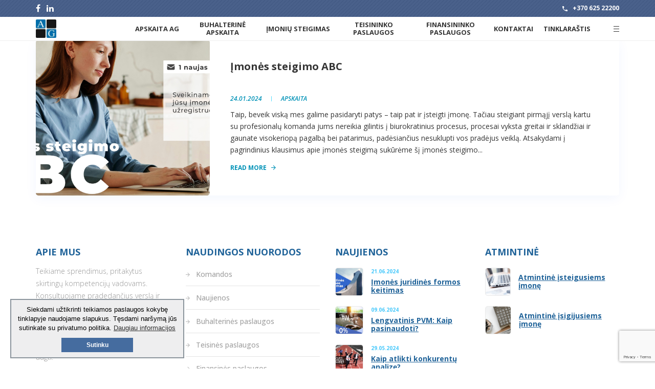

--- FILE ---
content_type: text/html; charset=UTF-8
request_url: https://apskaitaag.lt/tag/mb-steibimas/
body_size: 21166
content:
<!DOCTYPE html>
<html lang="lt-LT">
	<head>

        <!-- Google Tag Manager -->
        <script>(function(w,d,s,l,i){w[l]=w[l]||[];w[l].push({'gtm.start':
        new Date().getTime(),event:'gtm.js'});var f=d.getElementsByTagName(s)[0],
        j=d.createElement(s),dl=l!='dataLayer'?'&l='+l:'';j.async=true;j.src=
        'https://www.googletagmanager.com/gtm.js?id='+i+dl;f.parentNode.insertBefore(j,f);
        })(window,document,'script','dataLayer','GTM-52R84F3');</script>
        <!-- End Google Tag Manager -->

		<meta charset="UTF-8">
		<meta name="viewport" content="width=device-width, initial-scale=1">
		<link rel="profile" href="https://gmpg.org/xfn/11">
<meta name="google-site-verification" content="UdQQge7aQ7PgkBJoag2KMe0CL-qVL2iNcwwZPYj7YkE" />
<!--        Animation-->
		<link href="https://unpkg.com/aos@2.3.1/dist/aos.css" rel="stylesheet">

<!--        Bootstrap-->
        <link rel="stylesheet" href="https://maxcdn.bootstrapcdn.com/bootstrap/4.0.0/css/bootstrap.min.css" integrity="sha384-Gn5384xqQ1aoWXA+058RXPxPg6fy4IWvTNh0E263XmFcJlSAwiGgFAW/dAiS6JXm" crossorigin="anonymous">
        <script src="https://code.jquery.com/jquery-3.2.1.slim.min.js" integrity="sha384-KJ3o2DKtIkvYIK3UENzmM7KCkRr/rE9/Qpg6aAZGJwFDMVNA/GpGFF93hXpG5KkN" crossorigin="anonymous"></script>
        <script src="https://cdnjs.cloudflare.com/ajax/libs/popper.js/1.12.9/umd/popper.min.js" integrity="sha384-ApNbgh9B+Y1QKtv3Rn7W3mgPxhU9K/ScQsAP7hUibX39j7fakFPskvXusvfa0b4Q" crossorigin="anonymous"></script>
        <script src="https://maxcdn.bootstrapcdn.com/bootstrap/4.0.0/js/bootstrap.min.js" integrity="sha384-JZR6Spejh4U02d8jOt6vLEHfe/JQGiRRSQQxSfFWpi1MquVdAyjUar5+76PVCmYl" crossorigin="anonymous"></script>
<!--        --Bootstrap-->

		<meta name='robots' content='index, follow, max-image-preview:large, max-snippet:-1, max-video-preview:-1' />
	<style>img:is([sizes="auto" i], [sizes^="auto," i]) { contain-intrinsic-size: 3000px 1500px }</style>
	<!-- Simple DNS Prefetch -->
<meta http-equiv="x-dns-prefetch-control" content="off">

	<!-- This site is optimized with the Yoast SEO plugin v26.1.1 - https://yoast.com/wordpress/plugins/seo/ -->
	<title>mb steibimas Archives - Apskaita AG</title>
	<link rel="canonical" href="https://apskaitaag.lt/tag/mb-steibimas/" />
	<meta property="og:locale" content="lt_LT" />
	<meta property="og:type" content="article" />
	<meta property="og:title" content="mb steibimas Archives - Apskaita AG" />
	<meta property="og:url" content="https://apskaitaag.lt/tag/mb-steibimas/" />
	<meta property="og:site_name" content="Apskaita AG" />
	<meta name="twitter:card" content="summary_large_image" />
	<script type="application/ld+json" class="yoast-schema-graph">{"@context":"https://schema.org","@graph":[{"@type":"CollectionPage","@id":"https://apskaitaag.lt/tag/mb-steibimas/","url":"https://apskaitaag.lt/tag/mb-steibimas/","name":"mb steibimas Archives - Apskaita AG","isPartOf":{"@id":"https://apskaitaag.lt/#website"},"primaryImageOfPage":{"@id":"https://apskaitaag.lt/tag/mb-steibimas/#primaryimage"},"image":{"@id":"https://apskaitaag.lt/tag/mb-steibimas/#primaryimage"},"thumbnailUrl":"https://apskaitaag.lt/wp-content/uploads/2024/01/imones-steigimo-abc-scaled.jpg","breadcrumb":{"@id":"https://apskaitaag.lt/tag/mb-steibimas/#breadcrumb"},"inLanguage":"lt-LT"},{"@type":"ImageObject","inLanguage":"lt-LT","@id":"https://apskaitaag.lt/tag/mb-steibimas/#primaryimage","url":"https://apskaitaag.lt/wp-content/uploads/2024/01/imones-steigimo-abc-scaled.jpg","contentUrl":"https://apskaitaag.lt/wp-content/uploads/2024/01/imones-steigimo-abc-scaled.jpg","width":2560,"height":1340,"caption":"imones steigimo abc"},{"@type":"BreadcrumbList","@id":"https://apskaitaag.lt/tag/mb-steibimas/#breadcrumb","itemListElement":[{"@type":"ListItem","position":1,"name":"Home","item":"https://apskaitaag.lt/"},{"@type":"ListItem","position":2,"name":"mb steibimas"}]},{"@type":"WebSite","@id":"https://apskaitaag.lt/#website","url":"https://apskaitaag.lt/","name":"Apskaita AG","description":"","potentialAction":[{"@type":"SearchAction","target":{"@type":"EntryPoint","urlTemplate":"https://apskaitaag.lt/?s={search_term_string}"},"query-input":{"@type":"PropertyValueSpecification","valueRequired":true,"valueName":"search_term_string"}}],"inLanguage":"lt-LT"}]}</script>
	<!-- / Yoast SEO plugin. -->


<link rel='dns-prefetch' href='//fonts.googleapis.com' />
<link href='//hb.wpmucdn.com' rel='preconnect' />
<link href='https://fonts.googleapis.com' rel='preconnect' />
<link href='//fonts.gstatic.com' crossorigin='' rel='preconnect' />
<link rel='preconnect' href='https://fonts.gstatic.com' crossorigin />
<link rel="alternate" type="application/rss+xml" title="Apskaita AG &raquo; Įrašų RSS srautas" href="https://apskaitaag.lt/feed/" />
<link rel="alternate" type="application/rss+xml" title="Apskaita AG &raquo; Žymos „mb steibimas“ RSS srautas" href="https://apskaitaag.lt/tag/mb-steibimas/feed/" />
<script type="text/javascript">
/* <![CDATA[ */
window._wpemojiSettings = {"baseUrl":"https:\/\/s.w.org\/images\/core\/emoji\/16.0.1\/72x72\/","ext":".png","svgUrl":"https:\/\/s.w.org\/images\/core\/emoji\/16.0.1\/svg\/","svgExt":".svg","source":{"concatemoji":"https:\/\/apskaitaag.lt\/wp-includes\/js\/wp-emoji-release.min.js?ver=6.8.3"}};
/*! This file is auto-generated */
!function(s,n){var o,i,e;function c(e){try{var t={supportTests:e,timestamp:(new Date).valueOf()};sessionStorage.setItem(o,JSON.stringify(t))}catch(e){}}function p(e,t,n){e.clearRect(0,0,e.canvas.width,e.canvas.height),e.fillText(t,0,0);var t=new Uint32Array(e.getImageData(0,0,e.canvas.width,e.canvas.height).data),a=(e.clearRect(0,0,e.canvas.width,e.canvas.height),e.fillText(n,0,0),new Uint32Array(e.getImageData(0,0,e.canvas.width,e.canvas.height).data));return t.every(function(e,t){return e===a[t]})}function u(e,t){e.clearRect(0,0,e.canvas.width,e.canvas.height),e.fillText(t,0,0);for(var n=e.getImageData(16,16,1,1),a=0;a<n.data.length;a++)if(0!==n.data[a])return!1;return!0}function f(e,t,n,a){switch(t){case"flag":return n(e,"\ud83c\udff3\ufe0f\u200d\u26a7\ufe0f","\ud83c\udff3\ufe0f\u200b\u26a7\ufe0f")?!1:!n(e,"\ud83c\udde8\ud83c\uddf6","\ud83c\udde8\u200b\ud83c\uddf6")&&!n(e,"\ud83c\udff4\udb40\udc67\udb40\udc62\udb40\udc65\udb40\udc6e\udb40\udc67\udb40\udc7f","\ud83c\udff4\u200b\udb40\udc67\u200b\udb40\udc62\u200b\udb40\udc65\u200b\udb40\udc6e\u200b\udb40\udc67\u200b\udb40\udc7f");case"emoji":return!a(e,"\ud83e\udedf")}return!1}function g(e,t,n,a){var r="undefined"!=typeof WorkerGlobalScope&&self instanceof WorkerGlobalScope?new OffscreenCanvas(300,150):s.createElement("canvas"),o=r.getContext("2d",{willReadFrequently:!0}),i=(o.textBaseline="top",o.font="600 32px Arial",{});return e.forEach(function(e){i[e]=t(o,e,n,a)}),i}function t(e){var t=s.createElement("script");t.src=e,t.defer=!0,s.head.appendChild(t)}"undefined"!=typeof Promise&&(o="wpEmojiSettingsSupports",i=["flag","emoji"],n.supports={everything:!0,everythingExceptFlag:!0},e=new Promise(function(e){s.addEventListener("DOMContentLoaded",e,{once:!0})}),new Promise(function(t){var n=function(){try{var e=JSON.parse(sessionStorage.getItem(o));if("object"==typeof e&&"number"==typeof e.timestamp&&(new Date).valueOf()<e.timestamp+604800&&"object"==typeof e.supportTests)return e.supportTests}catch(e){}return null}();if(!n){if("undefined"!=typeof Worker&&"undefined"!=typeof OffscreenCanvas&&"undefined"!=typeof URL&&URL.createObjectURL&&"undefined"!=typeof Blob)try{var e="postMessage("+g.toString()+"("+[JSON.stringify(i),f.toString(),p.toString(),u.toString()].join(",")+"));",a=new Blob([e],{type:"text/javascript"}),r=new Worker(URL.createObjectURL(a),{name:"wpTestEmojiSupports"});return void(r.onmessage=function(e){c(n=e.data),r.terminate(),t(n)})}catch(e){}c(n=g(i,f,p,u))}t(n)}).then(function(e){for(var t in e)n.supports[t]=e[t],n.supports.everything=n.supports.everything&&n.supports[t],"flag"!==t&&(n.supports.everythingExceptFlag=n.supports.everythingExceptFlag&&n.supports[t]);n.supports.everythingExceptFlag=n.supports.everythingExceptFlag&&!n.supports.flag,n.DOMReady=!1,n.readyCallback=function(){n.DOMReady=!0}}).then(function(){return e}).then(function(){var e;n.supports.everything||(n.readyCallback(),(e=n.source||{}).concatemoji?t(e.concatemoji):e.wpemoji&&e.twemoji&&(t(e.twemoji),t(e.wpemoji)))}))}((window,document),window._wpemojiSettings);
/* ]]> */
</script>
<style id='wp-emoji-styles-inline-css' type='text/css'>

	img.wp-smiley, img.emoji {
		display: inline !important;
		border: none !important;
		box-shadow: none !important;
		height: 1em !important;
		width: 1em !important;
		margin: 0 0.07em !important;
		vertical-align: -0.1em !important;
		background: none !important;
		padding: 0 !important;
	}
</style>
<link rel='stylesheet' id='wp-block-library-css' href='https://apskaitaag.lt/wp-includes/css/dist/block-library/style.min.css?ver=6.8.3' type='text/css' media='all' />
<style id='classic-theme-styles-inline-css' type='text/css'>
/*! This file is auto-generated */
.wp-block-button__link{color:#fff;background-color:#32373c;border-radius:9999px;box-shadow:none;text-decoration:none;padding:calc(.667em + 2px) calc(1.333em + 2px);font-size:1.125em}.wp-block-file__button{background:#32373c;color:#fff;text-decoration:none}
</style>
<style id='global-styles-inline-css' type='text/css'>
:root{--wp--preset--aspect-ratio--square: 1;--wp--preset--aspect-ratio--4-3: 4/3;--wp--preset--aspect-ratio--3-4: 3/4;--wp--preset--aspect-ratio--3-2: 3/2;--wp--preset--aspect-ratio--2-3: 2/3;--wp--preset--aspect-ratio--16-9: 16/9;--wp--preset--aspect-ratio--9-16: 9/16;--wp--preset--color--black: #000000;--wp--preset--color--cyan-bluish-gray: #abb8c3;--wp--preset--color--white: #ffffff;--wp--preset--color--pale-pink: #f78da7;--wp--preset--color--vivid-red: #cf2e2e;--wp--preset--color--luminous-vivid-orange: #ff6900;--wp--preset--color--luminous-vivid-amber: #fcb900;--wp--preset--color--light-green-cyan: #7bdcb5;--wp--preset--color--vivid-green-cyan: #00d084;--wp--preset--color--pale-cyan-blue: #8ed1fc;--wp--preset--color--vivid-cyan-blue: #0693e3;--wp--preset--color--vivid-purple: #9b51e0;--wp--preset--gradient--vivid-cyan-blue-to-vivid-purple: linear-gradient(135deg,rgba(6,147,227,1) 0%,rgb(155,81,224) 100%);--wp--preset--gradient--light-green-cyan-to-vivid-green-cyan: linear-gradient(135deg,rgb(122,220,180) 0%,rgb(0,208,130) 100%);--wp--preset--gradient--luminous-vivid-amber-to-luminous-vivid-orange: linear-gradient(135deg,rgba(252,185,0,1) 0%,rgba(255,105,0,1) 100%);--wp--preset--gradient--luminous-vivid-orange-to-vivid-red: linear-gradient(135deg,rgba(255,105,0,1) 0%,rgb(207,46,46) 100%);--wp--preset--gradient--very-light-gray-to-cyan-bluish-gray: linear-gradient(135deg,rgb(238,238,238) 0%,rgb(169,184,195) 100%);--wp--preset--gradient--cool-to-warm-spectrum: linear-gradient(135deg,rgb(74,234,220) 0%,rgb(151,120,209) 20%,rgb(207,42,186) 40%,rgb(238,44,130) 60%,rgb(251,105,98) 80%,rgb(254,248,76) 100%);--wp--preset--gradient--blush-light-purple: linear-gradient(135deg,rgb(255,206,236) 0%,rgb(152,150,240) 100%);--wp--preset--gradient--blush-bordeaux: linear-gradient(135deg,rgb(254,205,165) 0%,rgb(254,45,45) 50%,rgb(107,0,62) 100%);--wp--preset--gradient--luminous-dusk: linear-gradient(135deg,rgb(255,203,112) 0%,rgb(199,81,192) 50%,rgb(65,88,208) 100%);--wp--preset--gradient--pale-ocean: linear-gradient(135deg,rgb(255,245,203) 0%,rgb(182,227,212) 50%,rgb(51,167,181) 100%);--wp--preset--gradient--electric-grass: linear-gradient(135deg,rgb(202,248,128) 0%,rgb(113,206,126) 100%);--wp--preset--gradient--midnight: linear-gradient(135deg,rgb(2,3,129) 0%,rgb(40,116,252) 100%);--wp--preset--font-size--small: 13px;--wp--preset--font-size--medium: 20px;--wp--preset--font-size--large: 36px;--wp--preset--font-size--x-large: 42px;--wp--preset--spacing--20: 0.44rem;--wp--preset--spacing--30: 0.67rem;--wp--preset--spacing--40: 1rem;--wp--preset--spacing--50: 1.5rem;--wp--preset--spacing--60: 2.25rem;--wp--preset--spacing--70: 3.38rem;--wp--preset--spacing--80: 5.06rem;--wp--preset--shadow--natural: 6px 6px 9px rgba(0, 0, 0, 0.2);--wp--preset--shadow--deep: 12px 12px 50px rgba(0, 0, 0, 0.4);--wp--preset--shadow--sharp: 6px 6px 0px rgba(0, 0, 0, 0.2);--wp--preset--shadow--outlined: 6px 6px 0px -3px rgba(255, 255, 255, 1), 6px 6px rgba(0, 0, 0, 1);--wp--preset--shadow--crisp: 6px 6px 0px rgba(0, 0, 0, 1);}:where(.is-layout-flex){gap: 0.5em;}:where(.is-layout-grid){gap: 0.5em;}body .is-layout-flex{display: flex;}.is-layout-flex{flex-wrap: wrap;align-items: center;}.is-layout-flex > :is(*, div){margin: 0;}body .is-layout-grid{display: grid;}.is-layout-grid > :is(*, div){margin: 0;}:where(.wp-block-columns.is-layout-flex){gap: 2em;}:where(.wp-block-columns.is-layout-grid){gap: 2em;}:where(.wp-block-post-template.is-layout-flex){gap: 1.25em;}:where(.wp-block-post-template.is-layout-grid){gap: 1.25em;}.has-black-color{color: var(--wp--preset--color--black) !important;}.has-cyan-bluish-gray-color{color: var(--wp--preset--color--cyan-bluish-gray) !important;}.has-white-color{color: var(--wp--preset--color--white) !important;}.has-pale-pink-color{color: var(--wp--preset--color--pale-pink) !important;}.has-vivid-red-color{color: var(--wp--preset--color--vivid-red) !important;}.has-luminous-vivid-orange-color{color: var(--wp--preset--color--luminous-vivid-orange) !important;}.has-luminous-vivid-amber-color{color: var(--wp--preset--color--luminous-vivid-amber) !important;}.has-light-green-cyan-color{color: var(--wp--preset--color--light-green-cyan) !important;}.has-vivid-green-cyan-color{color: var(--wp--preset--color--vivid-green-cyan) !important;}.has-pale-cyan-blue-color{color: var(--wp--preset--color--pale-cyan-blue) !important;}.has-vivid-cyan-blue-color{color: var(--wp--preset--color--vivid-cyan-blue) !important;}.has-vivid-purple-color{color: var(--wp--preset--color--vivid-purple) !important;}.has-black-background-color{background-color: var(--wp--preset--color--black) !important;}.has-cyan-bluish-gray-background-color{background-color: var(--wp--preset--color--cyan-bluish-gray) !important;}.has-white-background-color{background-color: var(--wp--preset--color--white) !important;}.has-pale-pink-background-color{background-color: var(--wp--preset--color--pale-pink) !important;}.has-vivid-red-background-color{background-color: var(--wp--preset--color--vivid-red) !important;}.has-luminous-vivid-orange-background-color{background-color: var(--wp--preset--color--luminous-vivid-orange) !important;}.has-luminous-vivid-amber-background-color{background-color: var(--wp--preset--color--luminous-vivid-amber) !important;}.has-light-green-cyan-background-color{background-color: var(--wp--preset--color--light-green-cyan) !important;}.has-vivid-green-cyan-background-color{background-color: var(--wp--preset--color--vivid-green-cyan) !important;}.has-pale-cyan-blue-background-color{background-color: var(--wp--preset--color--pale-cyan-blue) !important;}.has-vivid-cyan-blue-background-color{background-color: var(--wp--preset--color--vivid-cyan-blue) !important;}.has-vivid-purple-background-color{background-color: var(--wp--preset--color--vivid-purple) !important;}.has-black-border-color{border-color: var(--wp--preset--color--black) !important;}.has-cyan-bluish-gray-border-color{border-color: var(--wp--preset--color--cyan-bluish-gray) !important;}.has-white-border-color{border-color: var(--wp--preset--color--white) !important;}.has-pale-pink-border-color{border-color: var(--wp--preset--color--pale-pink) !important;}.has-vivid-red-border-color{border-color: var(--wp--preset--color--vivid-red) !important;}.has-luminous-vivid-orange-border-color{border-color: var(--wp--preset--color--luminous-vivid-orange) !important;}.has-luminous-vivid-amber-border-color{border-color: var(--wp--preset--color--luminous-vivid-amber) !important;}.has-light-green-cyan-border-color{border-color: var(--wp--preset--color--light-green-cyan) !important;}.has-vivid-green-cyan-border-color{border-color: var(--wp--preset--color--vivid-green-cyan) !important;}.has-pale-cyan-blue-border-color{border-color: var(--wp--preset--color--pale-cyan-blue) !important;}.has-vivid-cyan-blue-border-color{border-color: var(--wp--preset--color--vivid-cyan-blue) !important;}.has-vivid-purple-border-color{border-color: var(--wp--preset--color--vivid-purple) !important;}.has-vivid-cyan-blue-to-vivid-purple-gradient-background{background: var(--wp--preset--gradient--vivid-cyan-blue-to-vivid-purple) !important;}.has-light-green-cyan-to-vivid-green-cyan-gradient-background{background: var(--wp--preset--gradient--light-green-cyan-to-vivid-green-cyan) !important;}.has-luminous-vivid-amber-to-luminous-vivid-orange-gradient-background{background: var(--wp--preset--gradient--luminous-vivid-amber-to-luminous-vivid-orange) !important;}.has-luminous-vivid-orange-to-vivid-red-gradient-background{background: var(--wp--preset--gradient--luminous-vivid-orange-to-vivid-red) !important;}.has-very-light-gray-to-cyan-bluish-gray-gradient-background{background: var(--wp--preset--gradient--very-light-gray-to-cyan-bluish-gray) !important;}.has-cool-to-warm-spectrum-gradient-background{background: var(--wp--preset--gradient--cool-to-warm-spectrum) !important;}.has-blush-light-purple-gradient-background{background: var(--wp--preset--gradient--blush-light-purple) !important;}.has-blush-bordeaux-gradient-background{background: var(--wp--preset--gradient--blush-bordeaux) !important;}.has-luminous-dusk-gradient-background{background: var(--wp--preset--gradient--luminous-dusk) !important;}.has-pale-ocean-gradient-background{background: var(--wp--preset--gradient--pale-ocean) !important;}.has-electric-grass-gradient-background{background: var(--wp--preset--gradient--electric-grass) !important;}.has-midnight-gradient-background{background: var(--wp--preset--gradient--midnight) !important;}.has-small-font-size{font-size: var(--wp--preset--font-size--small) !important;}.has-medium-font-size{font-size: var(--wp--preset--font-size--medium) !important;}.has-large-font-size{font-size: var(--wp--preset--font-size--large) !important;}.has-x-large-font-size{font-size: var(--wp--preset--font-size--x-large) !important;}
:where(.wp-block-post-template.is-layout-flex){gap: 1.25em;}:where(.wp-block-post-template.is-layout-grid){gap: 1.25em;}
:where(.wp-block-columns.is-layout-flex){gap: 2em;}:where(.wp-block-columns.is-layout-grid){gap: 2em;}
:root :where(.wp-block-pullquote){font-size: 1.5em;line-height: 1.6;}
</style>
<link rel='stylesheet' id='contact-form-7-css' href='https://apskaitaag.lt/wp-content/plugins/contact-form-7/includes/css/styles.css?ver=6.1.2' type='text/css' media='all' />
<link rel='stylesheet' id='walcf7-datepicker-css-css' href='https://apskaitaag.lt/wp-content/plugins/date-time-picker-for-contact-form-7/assets/css/jquery.datetimepicker.min.css?ver=1.0.0' type='text/css' media='all' />
<link rel='stylesheet' id='reka-iconpicker-css' href='https://apskaitaag.lt/wp-content/themes/reka/css/iconfont.css?ver=6.8.3' type='text/css' media='all' />
<link rel='stylesheet' id='reka-style-default-css' href='https://apskaitaag.lt/wp-content/themes/reka/style.css?ver=6.8.3' type='text/css' media='all' />
<link rel='stylesheet' id='font-awesome-css' href='https://apskaitaag.lt/wp-content/plugins/js_composer-1/assets/lib/bower/font-awesome/css/font-awesome.min.css?ver=5.5.2' type='text/css' media='all' />
<link rel='stylesheet' id='reka-frontend-grid-css' href='https://apskaitaag.lt/wp-content/themes/reka/css/frontend-grid.css?ver=6.8.3' type='text/css' media='all' />
<link rel='stylesheet' id='photoswipe-css' href='https://apskaitaag.lt/wp-content/themes/reka/css/photoswipe.css?ver=6.8.3' type='text/css' media='all' />
<link rel='stylesheet' id='photoswipe-default-skin-css' href='https://apskaitaag.lt/wp-content/themes/reka/css/default-skin.css?ver=6.8.3' type='text/css' media='all' />
<link rel='stylesheet' id='reka-circle-animations-css' href='https://apskaitaag.lt/wp-content/themes/reka/css/circle_animations.css?ver=6.8.3' type='text/css' media='all' />
<link rel='stylesheet' id='reka-style-css' href='https://apskaitaag.lt/wp-content/themes/reka/css/style.css?ver=6.8.3' type='text/css' media='all' />
<link rel='stylesheet' id='woocommerce-general-css' href='https://apskaitaag.lt/wp-content/themes/reka/css/woocommerce.css?ver=6.8.3' type='text/css' media='all' />
<link rel='stylesheet' id='woocommerce-layout-css' href='https://apskaitaag.lt/wp-content/themes/reka/css/woocommerce-layout.css?ver=6.8.3' type='text/css' media='all' />
<link rel='stylesheet' id='reka-mobile-css' href='https://apskaitaag.lt/wp-content/themes/reka/css/mobile.css?ver=6.8.3' type='text/css' media='all' />
<link rel="preload" as="style" href="https://fonts.googleapis.com/css?family=Open%20Sans:300,400,500,600,700,800,300italic,400italic,500italic,600italic,700italic,800italic&#038;display=swap&#038;ver=1760596605" /><link rel="stylesheet" href="https://fonts.googleapis.com/css?family=Open%20Sans:300,400,500,600,700,800,300italic,400italic,500italic,600italic,700italic,800italic&#038;display=swap&#038;ver=1760596605" media="print" onload="this.media='all'"><noscript><link rel="stylesheet" href="https://fonts.googleapis.com/css?family=Open%20Sans:300,400,500,600,700,800,300italic,400italic,500italic,600italic,700italic,800italic&#038;display=swap&#038;ver=1760596605" /></noscript><link rel='stylesheet' id='call-now-button-modern-style-css' href='https://apskaitaag.lt/wp-content/plugins/call-now-button/resources/style/modern.css?ver=1.5.4' type='text/css' media='all' />
<script type="text/javascript" src="https://apskaitaag.lt/wp-includes/js/jquery/jquery.min.js?ver=3.7.1" id="jquery-core-js"></script>
<script type="text/javascript" src="https://apskaitaag.lt/wp-includes/js/jquery/jquery-migrate.min.js?ver=3.4.1" id="jquery-migrate-js"></script>
<script type="text/javascript" id="zilla-likes-js-extra">
/* <![CDATA[ */
var zilla_likes = {"ajaxurl":"https:\/\/apskaitaag.lt\/wp-admin\/admin-ajax.php"};
/* ]]> */
</script>
<script type="text/javascript" src="https://apskaitaag.lt/wp-content/plugins/pt-reka-shortcodes/include/zilla-likes.js?ver=6.8.3" id="zilla-likes-js"></script>
<link rel="https://api.w.org/" href="https://apskaitaag.lt/wp-json/" /><link rel="alternate" title="JSON" type="application/json" href="https://apskaitaag.lt/wp-json/wp/v2/tags/168" /><link rel="EditURI" type="application/rsd+xml" title="RSD" href="https://apskaitaag.lt/xmlrpc.php?rsd" />
<meta name="generator" content="WordPress 6.8.3" />
<meta name="generator" content="Redux 4.5.8" /><!-- start Simple Custom CSS and JS -->
<script type="text/javascript">
jQuery(document).ready(function( $ ){
   $('.sk_daugiau').click(function(e){
     e.preventDefault();
     $(this).parent().parent().addClass('aktyvus_seo');
   });
  $('.suskleisti').click(function(e){
     e.preventDefault();
     $(this).parent().parent().removeClass('aktyvus_seo');
   });
});
 </script>
<!-- end Simple Custom CSS and JS -->
<!-- start Simple Custom CSS and JS -->
<script type="text/javascript">
jQuery(document).ready(function( $ ){
	$(".scroll-top").children("span").html("Į viršų");
});



 </script>
<!-- end Simple Custom CSS and JS -->
<!-- start Simple Custom CSS and JS -->
<style type="text/css">
html body > div > iframe{
    min-width: 350px !important;
    max-width: 350px !important;
}


.pagr, .daugiau_t{
      font-size: 17px;
    text-align: justify;
}
.daugiau_t{
  display: none;
}
.seo_b a.sk_daugiau {
    margin-top: 20px;
    display: inline-block;
    font-size: 14px;
    line-height: 17px;
    padding: 10px 15px;
    background: #2b82bd;
    color: #ffffff;
    letter-spacing: 0.05em;
    text-align: center;
    border-radius: 5px;
}
.seo_b a.suskleisti {
    margin-top: 20px;
    display: none;
    font-size: 14px;
    line-height: 17px;
    padding: 10px 15px;
    background: #2b82bd;
    color: #ffffff;
    letter-spacing: 0.05em;
    text-align: center; 
    border-radius: 5px;
}
.aktyvus_seo .daugiau_t{
  display:block;
      margin-top: 15px;
}
.aktyvus_seo a.sk_daugiau{
  display:none;
}
.aktyvus_seo a.suskleisti{
  display:inline-block;
}
.seo_b a{
  color: #2b82bd;
}</style>
<!-- end Simple Custom CSS and JS -->
<meta name="facebook-domain-verification" content="4d6lrzgwz2e9wqgrj6a0jx5l3asixh" />
<!-- Meta Pixel Code -->
<script type='text/javascript'>
!function(f,b,e,v,n,t,s){if(f.fbq)return;n=f.fbq=function(){n.callMethod?
n.callMethod.apply(n,arguments):n.queue.push(arguments)};if(!f._fbq)f._fbq=n;
n.push=n;n.loaded=!0;n.version='2.0';n.queue=[];t=b.createElement(e);t.async=!0;
t.src=v;s=b.getElementsByTagName(e)[0];s.parentNode.insertBefore(t,s)}(window,
document,'script','https://connect.facebook.net/en_US/fbevents.js');
</script>
<!-- End Meta Pixel Code -->
<script type='text/javascript'>var url = window.location.origin + '?ob=open-bridge';
            fbq('set', 'openbridge', '201933864243630', url);
fbq('init', '201933864243630', {}, {
    "agent": "wordpress-6.8.3-4.1.5"
})</script><script type='text/javascript'>
    fbq('track', 'PageView', []);
  </script><meta name="generator" content="Powered by WPBakery Page Builder - drag and drop page builder for WordPress."/>
<!--[if lte IE 9]><link rel="stylesheet" type="text/css" href="https://apskaitaag.lt/wp-content/plugins/js_composer-1/assets/css/vc_lte_ie9.min.css" media="screen"><![endif]--><link rel="icon" href="https://apskaitaag.lt/wp-content/uploads/2018/10/cropped-AG-logo88-32x32.jpg" sizes="32x32" />
<link rel="icon" href="https://apskaitaag.lt/wp-content/uploads/2018/10/cropped-AG-logo88-192x192.jpg" sizes="192x192" />
<link rel="apple-touch-icon" href="https://apskaitaag.lt/wp-content/uploads/2018/10/cropped-AG-logo88-180x180.jpg" />
<meta name="msapplication-TileImage" content="https://apskaitaag.lt/wp-content/uploads/2018/10/cropped-AG-logo88-270x270.jpg" />
<style id="reka_theme-dynamic-css" title="dynamic-css" class="redux-options-output">body{font-family:"Open Sans";font-weight:400;font-style:normal;color:#343434;font-size:14px;}h1, .h1{font-family:"Open Sans";font-weight:700;font-style:normal;font-size:48px;}h2, .h2{font-family:"Open Sans";font-weight:700;font-style:normal;font-size:36px;}h3, .h3{font-family:"Open Sans";font-weight:700;font-style:normal;font-size:30px;}h4, .h4{font-family:"Open Sans";font-weight:700;font-style:normal;font-size:24px;}h5, .h5{font-family:"Open Sans";font-weight:700;font-style:normal;font-size:18px;}h6, .h6{font-family:"Open Sans";font-weight:700;font-style:normal;font-size:16px;}</style><noscript><style type="text/css"> .wpb_animate_when_almost_visible { opacity: 1; }</style></noscript>		<link rel="stylesheet" href="/wp-content/themes/reka/custom_css_js/custom.css">

		<link rel="stylesheet" type="text/css" href="https://apskaitaag.lt/wp-content/themes/reka/css/cookiePop.css" />
        <script src="//cdnjs.cloudflare.com/ajax/libs/cookieconsent2/3.0.3/cookieconsent.min.js"></script>
        <script>
            window.addEventListener("load", function(){
            window.cookieconsent.initialise({
              "palette": {
                "popup": {
                  "background": "#eeeeef"
                },
                "button": {
                  "background": "#456c9f"
                }
              },
              "content": {
                "message": "Siekdami užtikrinti teikiamos paslaugos kokybę tinklapyje naudojame slapukus. Tęsdami naršymą jūs sutinkate su privatumo politika.",
                "dismiss": "Sutinku",
                "link": "Daugiau informacijos",
                "href": "/pareiskimas-apie-slapukus/"
              }
            })});
        </script>

		  <!-- Facebook Pixel Code -->
			  <script>
			  !function(f,b,e,v,n,t,s){if(f.fbq)return;n=f.fbq=function(){n.callMethod?
			  n.callMethod.apply(n,arguments):n.queue.push(arguments)};if(!f._fbq)f._fbq=n;
			  n.push=n;n.loaded=!0;n.version='2.0';n.queue=[];t=b.createElement(e);t.async=!0;
			  t.src=v;s=b.getElementsByTagName(e)[0];s.parentNode.insertBefore(t,s)}(window,
			  document,'script','https://connect.facebook.net/en_US/fbevents.js');

			  fbq('init', ' 236265574186315');
			  fbq('track', "PageView");
			  </script>
			  <noscript><img height="1" width="1" style="display:none"
			  src="https://www.facebook.com/tr?id= 236265574186315&ev=PageView&noscript=1"
			  /></noscript>
		<!-- End Facebook Pixel Code -->
		

	</head>

	<body data-rsssl=1 class="archive tag tag-mb-steibimas tag-168 wp-theme-reka group-blog hfeed header-nav-type-visible_menu header-space-yes popup_download_yes site-light wpb-js-composer js-comp-ver-5.5.2 vc_responsive">
        <!-- Google Tag Manager (noscript) -->
        <noscript><iframe src="https://www.googletagmanager.com/ns.html?id=GTM-52R84F3"
        height="0" width="0" style="display:none;visibility:hidden"></iframe></noscript>
        <!-- End Google Tag Manager (noscript) -->
		
<script type="application/ld+json">
{
	"@context": "http://schema.org",
	"@type": "Organization",
	"name": "Apskaitaag",
	"aggregateRating":
	{
		"@type": "AggregateRating",
		"ratingValue": "4.7",
		"reviewCount": "614"
	}
}
</script>
		
		<div id="all" class="site">
										<header class="site-header  light header-space-on main-row">
					<div class="header-top">
						<div class="container">
															<div class="social-buttons">
									<a href="https://www.facebook.com/Apskaita-AG-790033774419115/?hc_ref=ARSRXf8D0Ba46m5Dtzy-WlkK8a_XiuZxTdbYK991FtOZR8EL2ZtjpTW23bOxWXtZBcA&#038;fref=nf"><i class="fa fa-facebook"></i> <span>Facebook</span></a><a href="https://www.linkedin.com/company/apskaita-ag/"><i class="fa fa-linkedin"></i> <span>LinkedIn</span></a>								</div>
														<div class="fr">
																	<div class="phone-number"><i class="basic-icons-phone-call-button"></i><a href="tel:+370 625 22200 ">+370 625 22200</a></div>
															</div>
						</div>
					</div>
					<div class="container">
						<div class="logo"><a href="https://apskaitaag.lt/"><img src="https://apskaitaag.lt/wp-content/uploads/2018/10/AG-logo88.jpg" alt="Apskaita AG"></a></div>
						<div class="fr">
															<nav class="navigation visible_menu"><ul id="menu-navigation" class="menu"><li id="menu-item-404" class="menu-item menu-item-type-post_type menu-item-object-page menu-item-home menu-item-404"><a href="https://apskaitaag.lt/"><span>Apskaita AG</span></a></li>
<li id="menu-item-804" class="menu-item menu-item-type-post_type menu-item-object-page menu-item-has-children menu-item-804"><a href="https://apskaitaag.lt/buhalterines-apskaitos-paslaugos/"><span>Buhalterinė apskaita</span></a>
<ul class="sub-menu">
	<li id="menu-item-822" class="menu-item menu-item-type-post_type menu-item-object-page menu-item-822"><a href="https://apskaitaag.lt/uab-buhalterine-apskaita/"><span>UAB Apskaita</span></a></li>
	<li id="menu-item-821" class="menu-item menu-item-type-post_type menu-item-object-page menu-item-821"><a href="https://apskaitaag.lt/mazosios-bendrijos-buhalterine-apskaita/"><span>MB Apskaita</span></a></li>
	<li id="menu-item-820" class="menu-item menu-item-type-post_type menu-item-object-page menu-item-820"><a href="https://apskaitaag.lt/vsi-buhalterine-apskaita/"><span>VšĮ Apskaita</span></a></li>
	<li id="menu-item-819" class="menu-item menu-item-type-post_type menu-item-object-page menu-item-819"><a href="https://apskaitaag.lt/ii-apskaita/"><span>IĮ Apskaita</span></a></li>
	<li id="menu-item-818" class="menu-item menu-item-type-post_type menu-item-object-page menu-item-818"><a href="https://apskaitaag.lt/asociacijos-buhalterine-apskaita/"><span>Asociacijos Apskaita</span></a></li>
	<li id="menu-item-817" class="menu-item menu-item-type-post_type menu-item-object-page menu-item-817"><a href="https://apskaitaag.lt/labdaros-paramos-fondo-buhalterine-apskaita/"><span>Labdaros paramos fondo apskaita</span></a></li>
</ul>
</li>
<li id="menu-item-828" class="menu-item menu-item-type-post_type menu-item-object-page menu-item-has-children menu-item-828"><a href="https://apskaitaag.lt/imoniu-steigimas/"><span>Įmonių Steigimas</span></a>
<ul class="sub-menu">
	<li id="menu-item-846" class="menu-item menu-item-type-post_type menu-item-object-page menu-item-846"><a href="https://apskaitaag.lt/uab-steigimas/"><span>UAB Steigimas</span></a></li>
	<li id="menu-item-845" class="menu-item menu-item-type-post_type menu-item-object-page menu-item-845"><a href="https://apskaitaag.lt/mb-steigimas/"><span>MB Steigimas</span></a></li>
	<li id="menu-item-844" class="menu-item menu-item-type-post_type menu-item-object-page menu-item-844"><a href="https://apskaitaag.lt/vsi-steigimas/"><span>VšĮ Steigimas</span></a></li>
	<li id="menu-item-843" class="menu-item menu-item-type-post_type menu-item-object-page menu-item-843"><a href="https://apskaitaag.lt/asociacijos-steigimas/"><span>Asociacijos Steigimas</span></a></li>
	<li id="menu-item-842" class="menu-item menu-item-type-post_type menu-item-object-page menu-item-842"><a href="https://apskaitaag.lt/labdaros-paramos-fondo-steigimas/"><span>Labdaros ir paramos fondo steigimas</span></a></li>
	<li id="menu-item-841" class="menu-item menu-item-type-post_type menu-item-object-page menu-item-841"><a href="https://apskaitaag.lt/ii-steigimas/"><span>IĮ Steigimas</span></a></li>
</ul>
</li>
<li id="menu-item-803" class="menu-item menu-item-type-post_type menu-item-object-page menu-item-has-children menu-item-803"><a href="https://apskaitaag.lt/teisininko-paslaugos/"><span>Teisininko paslaugos</span></a>
<ul class="sub-menu">
	<li id="menu-item-827" class="menu-item menu-item-type-post_type menu-item-object-page menu-item-827"><a href="https://apskaitaag.lt/imoniu-reorganizavimas/"><span>Įmonių Reorganizavimas</span></a></li>
	<li id="menu-item-870" class="menu-item menu-item-type-post_type menu-item-object-page menu-item-870"><a href="https://apskaitaag.lt/kapitalo-didinimas/"><span>Kapitalo didinimas</span></a></li>
	<li id="menu-item-869" class="menu-item menu-item-type-post_type menu-item-object-page menu-item-869"><a href="https://apskaitaag.lt/istatinio-kapitalo-mazinimas/"><span>Kapitalo mažinimas</span></a></li>
	<li id="menu-item-1539" class="menu-item menu-item-type-post_type menu-item-object-page menu-item-has-children menu-item-1539"><a href="https://apskaitaag.lt/darbo-teise/"><span>Darbo teisė</span></a>
	<ul class="sub-menu">
		<li id="menu-item-1538" class="menu-item menu-item-type-post_type menu-item-object-page menu-item-1538"><a href="https://apskaitaag.lt/darbo-santykiu-pradzia-ir-pabaiga/"><span>Darbo santykių pradžia ir pabaiga</span></a></li>
		<li id="menu-item-1537" class="menu-item menu-item-type-post_type menu-item-object-page menu-item-1537"><a href="https://apskaitaag.lt/konfidencialumas-ir-nekonkuravimas/"><span>Konfidencialumas ir nekonkuravimas</span></a></li>
		<li id="menu-item-1536" class="menu-item menu-item-type-post_type menu-item-object-page menu-item-1536"><a href="https://apskaitaag.lt/darbo-taryba/"><span>Darbo taryba</span></a></li>
	</ul>
</li>
	<li id="menu-item-1551" class="menu-item menu-item-type-post_type menu-item-object-page menu-item-1551"><a href="https://apskaitaag.lt/kasdienines-paslaugos-verslui/"><span>Kasdieninės paslaugos verslui</span></a></li>
	<li id="menu-item-1565" class="menu-item menu-item-type-post_type menu-item-object-page menu-item-1565"><a href="https://apskaitaag.lt/imones-pavadinimo-keitimas/"><span>Įmonės pavadinimo keitimas</span></a></li>
	<li id="menu-item-1564" class="menu-item menu-item-type-post_type menu-item-object-page menu-item-1564"><a href="https://apskaitaag.lt/juridines-formos-keitimas/"><span>Juridinės formos keitimas</span></a></li>
</ul>
</li>
<li id="menu-item-802" class="menu-item menu-item-type-post_type menu-item-object-page menu-item-has-children menu-item-802"><a href="https://apskaitaag.lt/finansininko-paslaugos/"><span>Finansininko paslaugos</span></a>
<ul class="sub-menu">
	<li id="menu-item-902" class="menu-item menu-item-type-post_type menu-item-object-page menu-item-902"><a href="https://apskaitaag.lt/biudzeto-planavimas/"><span>Biudžeto planavimas</span></a></li>
	<li id="menu-item-901" class="menu-item menu-item-type-post_type menu-item-object-page menu-item-901"><a href="https://apskaitaag.lt/pinigu-srautu-planavimas/"><span>Pinigų srautų planavimas</span></a></li>
	<li id="menu-item-900" class="menu-item menu-item-type-post_type menu-item-object-page menu-item-900"><a href="https://apskaitaag.lt/imoniu-veiklos-analize/"><span>Veiklos analizė</span></a></li>
	<li id="menu-item-899" class="menu-item menu-item-type-post_type menu-item-object-page menu-item-899"><a href="https://apskaitaag.lt/rodikliu-skaiciavimas/"><span>Rodiklių skaičiavimas</span></a></li>
</ul>
</li>
<li id="menu-item-907" class="menu-item menu-item-type-post_type menu-item-object-page menu-item-907"><a href="https://apskaitaag.lt/kontaktai/"><span>Kontaktai</span></a></li>
<li id="menu-item-921" class="menu-item menu-item-type-post_type menu-item-object-page menu-item-921"><a href="https://apskaitaag.lt/tinklarastis/"><span>Tinklaraštis</span></a></li>
</ul></nav>
															<div class="butter-button nav-button visible_menu">
									<div></div>
								</div>
															<div class="butter-button sidebar-button">
									<div></div>
								</div>
													</div>
					</div>
				</header>
										<div class="header-space"></div>
							<div class="side-bar-area main-row">
					<div class="close basic-icons-cancel"></div>
					<div class="wrap">
						<div id="black-studio-tinymce-2" class="widget widget_black_studio_tinymce"><h5 class="widget-title">Apie mus</h5><div class="textwidget"><p><span style="line-height: 24px;">Teikiame sprendimus, pritakytus skirtingų kompetencijų vadovams. Konsultuojame pradedančius verslą ir teikiame paslaugas patirtį sukaupusiems vadovams. Skirtingų sričių konsultantai pasiruošę tapti jūsų komandos nariais ir padėti jūsų verslui augti.</span></p>
</div></div><div id="custom_html-2" class="widget_text widget widget_custom_html"><h5 class="widget-title">Vilnius</h5><div class="textwidget custom-html-widget"><div class="contact-row">
	<div class="icon basic-icons-phone-call-button"></div>
	<a href="tel:+370 625 00049" class="text">+370 625 00049</a>
</div>
<div class="contact-row">
	<div class="icon basic-icons-map-placeholder"></div>
	<div class="text">Kalvarijų g. 3 (409 kab.)</div>
</div>
<div class="contact-row">
	<div class="icon basic-icons-black-envelope-email-symbol"></div>
	<a href="mailto:lina@apskaitaag.lt" class="text">lina@apskaitaag.lt</a>
</div></div></div><div id="custom_html-4" class="widget_text widget widget_custom_html"><h5 class="widget-title">Kaunas</h5><div class="textwidget custom-html-widget"><div class="contact-row">
	<div class="icon basic-icons-phone-call-button"></div>
	<a href="tel:+370 625 22200" class="text">+370 625 22200</a>
</div>
<div class="contact-row">
	<div class="icon basic-icons-map-placeholder"></div>
	<div class="text">A. Juozapavičiaus pr. 84 (2-as aukštas)</div>
</div>
<div class="contact-row">
	<div class="icon basic-icons-black-envelope-email-symbol"></div>
	<a href="mailto:zivile@apskaitaag.lt" class="text">zivile@apskaitaag.lt</a>
</div></div></div>					</div>
									</div>
							<nav class="full-screen-nav main-row">
					<div class="close basic-icons-cancel"></div>
					<div class="fsn-container">
						<ul id="menu-navigation-1" class="cell"><li class="menu-item menu-item-type-post_type menu-item-object-page menu-item-home menu-item-404"><a href="https://apskaitaag.lt/">Apskaita AG</a></li>
<li class="menu-item menu-item-type-post_type menu-item-object-page menu-item-has-children menu-item-804"><a href="https://apskaitaag.lt/buhalterines-apskaitos-paslaugos/">Buhalterinė apskaita</a>
<ul class="sub-menu">
	<li class="menu-item menu-item-type-post_type menu-item-object-page menu-item-822"><a href="https://apskaitaag.lt/uab-buhalterine-apskaita/">UAB Apskaita</a></li>
	<li class="menu-item menu-item-type-post_type menu-item-object-page menu-item-821"><a href="https://apskaitaag.lt/mazosios-bendrijos-buhalterine-apskaita/">MB Apskaita</a></li>
	<li class="menu-item menu-item-type-post_type menu-item-object-page menu-item-820"><a href="https://apskaitaag.lt/vsi-buhalterine-apskaita/">VšĮ Apskaita</a></li>
	<li class="menu-item menu-item-type-post_type menu-item-object-page menu-item-819"><a href="https://apskaitaag.lt/ii-apskaita/">IĮ Apskaita</a></li>
	<li class="menu-item menu-item-type-post_type menu-item-object-page menu-item-818"><a href="https://apskaitaag.lt/asociacijos-buhalterine-apskaita/">Asociacijos Apskaita</a></li>
	<li class="menu-item menu-item-type-post_type menu-item-object-page menu-item-817"><a href="https://apskaitaag.lt/labdaros-paramos-fondo-buhalterine-apskaita/">Labdaros paramos fondo apskaita</a></li>
</ul>
</li>
<li class="menu-item menu-item-type-post_type menu-item-object-page menu-item-has-children menu-item-828"><a href="https://apskaitaag.lt/imoniu-steigimas/">Įmonių Steigimas</a>
<ul class="sub-menu">
	<li class="menu-item menu-item-type-post_type menu-item-object-page menu-item-846"><a href="https://apskaitaag.lt/uab-steigimas/">UAB Steigimas</a></li>
	<li class="menu-item menu-item-type-post_type menu-item-object-page menu-item-845"><a href="https://apskaitaag.lt/mb-steigimas/">MB Steigimas</a></li>
	<li class="menu-item menu-item-type-post_type menu-item-object-page menu-item-844"><a href="https://apskaitaag.lt/vsi-steigimas/">VšĮ Steigimas</a></li>
	<li class="menu-item menu-item-type-post_type menu-item-object-page menu-item-843"><a href="https://apskaitaag.lt/asociacijos-steigimas/">Asociacijos Steigimas</a></li>
	<li class="menu-item menu-item-type-post_type menu-item-object-page menu-item-842"><a href="https://apskaitaag.lt/labdaros-paramos-fondo-steigimas/">Labdaros ir paramos fondo steigimas</a></li>
	<li class="menu-item menu-item-type-post_type menu-item-object-page menu-item-841"><a href="https://apskaitaag.lt/ii-steigimas/">IĮ Steigimas</a></li>
</ul>
</li>
<li class="menu-item menu-item-type-post_type menu-item-object-page menu-item-has-children menu-item-803"><a href="https://apskaitaag.lt/teisininko-paslaugos/">Teisininko paslaugos</a>
<ul class="sub-menu">
	<li class="menu-item menu-item-type-post_type menu-item-object-page menu-item-827"><a href="https://apskaitaag.lt/imoniu-reorganizavimas/">Įmonių Reorganizavimas</a></li>
	<li class="menu-item menu-item-type-post_type menu-item-object-page menu-item-870"><a href="https://apskaitaag.lt/kapitalo-didinimas/">Kapitalo didinimas</a></li>
	<li class="menu-item menu-item-type-post_type menu-item-object-page menu-item-869"><a href="https://apskaitaag.lt/istatinio-kapitalo-mazinimas/">Kapitalo mažinimas</a></li>
	<li class="menu-item menu-item-type-post_type menu-item-object-page menu-item-has-children menu-item-1539"><a href="https://apskaitaag.lt/darbo-teise/">Darbo teisė</a>
	<ul class="sub-menu">
		<li class="menu-item menu-item-type-post_type menu-item-object-page menu-item-1538"><a href="https://apskaitaag.lt/darbo-santykiu-pradzia-ir-pabaiga/">Darbo santykių pradžia ir pabaiga</a></li>
		<li class="menu-item menu-item-type-post_type menu-item-object-page menu-item-1537"><a href="https://apskaitaag.lt/konfidencialumas-ir-nekonkuravimas/">Konfidencialumas ir nekonkuravimas</a></li>
		<li class="menu-item menu-item-type-post_type menu-item-object-page menu-item-1536"><a href="https://apskaitaag.lt/darbo-taryba/">Darbo taryba</a></li>
	</ul>
</li>
	<li class="menu-item menu-item-type-post_type menu-item-object-page menu-item-1551"><a href="https://apskaitaag.lt/kasdienines-paslaugos-verslui/">Kasdieninės paslaugos verslui</a></li>
	<li class="menu-item menu-item-type-post_type menu-item-object-page menu-item-1565"><a href="https://apskaitaag.lt/imones-pavadinimo-keitimas/">Įmonės pavadinimo keitimas</a></li>
	<li class="menu-item menu-item-type-post_type menu-item-object-page menu-item-1564"><a href="https://apskaitaag.lt/juridines-formos-keitimas/">Juridinės formos keitimas</a></li>
</ul>
</li>
<li class="menu-item menu-item-type-post_type menu-item-object-page menu-item-has-children menu-item-802"><a href="https://apskaitaag.lt/finansininko-paslaugos/">Finansininko paslaugos</a>
<ul class="sub-menu">
	<li class="menu-item menu-item-type-post_type menu-item-object-page menu-item-902"><a href="https://apskaitaag.lt/biudzeto-planavimas/">Biudžeto planavimas</a></li>
	<li class="menu-item menu-item-type-post_type menu-item-object-page menu-item-901"><a href="https://apskaitaag.lt/pinigu-srautu-planavimas/">Pinigų srautų planavimas</a></li>
	<li class="menu-item menu-item-type-post_type menu-item-object-page menu-item-900"><a href="https://apskaitaag.lt/imoniu-veiklos-analize/">Veiklos analizė</a></li>
	<li class="menu-item menu-item-type-post_type menu-item-object-page menu-item-899"><a href="https://apskaitaag.lt/rodikliu-skaiciavimas/">Rodiklių skaičiavimas</a></li>
</ul>
</li>
<li class="menu-item menu-item-type-post_type menu-item-object-page menu-item-907"><a href="https://apskaitaag.lt/kontaktai/">Kontaktai</a></li>
<li class="menu-item menu-item-type-post_type menu-item-object-page menu-item-921"><a href="https://apskaitaag.lt/tinklarastis/">Tinklaraštis</a></li>
</ul>					</div>
				</nav>
			
	<main class="main-row">
		<div class="container">

		
			<div class="page-title">
				<h2>Žyma: <span>mb steibimas</span></h2>			</div>
			
			<div class="blog-items row blog-type-horizontal">	<article id="post-3775" class="blog-item col-xs-12 with-image post-3775 post type-post status-publish format-standard has-post-thumbnail hentry category-apskaita tag-apskaita tag-apskaitaag tag-apskaitos-paslaugos tag-apskaitos-tvarkymas tag-buhalterine-apskaita tag-imones-steigimas tag-imones-steigimo-zingsniai tag-kaip-isteigti-mb tag-mb-steibimas tag-uab-steigimas">
		<div class="wrap">
						<div class="img"><a href="https://apskaitaag.lt/apskaita/imones-steigimo-abc/" style="background-image: url(https://apskaitaag.lt/wp-content/uploads/2024/01/imones-steigimo-abc-1024x536.jpg);"></a></div>
						<div class="content">
				<h4><a href="https://apskaitaag.lt/apskaita/imones-steigimo-abc/">Įmonės steigimo ABC</a></h4>
				<div class="blog-detail">
										<div class="date">24.01.2024</div>
											<div class="categories"><a href="https://apskaitaag.lt/category/apskaita/">Apskaita</a></div>
									</div>
								<div class="text">Taip, beveik viską mes galime pasidaryti patys – taip pat ir įsteigti įmonę. Tačiau steigiant pirmąjį verslą kartu su profesionalų komanda jums nereikia gilintis į biurokratinius procesus, procesai vyksta greitai ir sklandžiai ir gaunate visokeriopą pagalbą bei patarimus, padėsiančius nesuklupti vos pradėjus veiklą. Atsakydami į pagrindinius klausimus apie įmonės steigimą sukūrėme šį įmonės steigimo...</div>
																<a href="https://apskaitaag.lt/apskaita/imones-steigimo-abc/" class="readmore-link">read more</a>
			</div>
		</div>
	</article>
</div>
		</div>
	</main>


							<footer class="site-footer main-row">
					<div class="container">
						<div class="row">
														<div class="col-xs-12 col-sm-6 col-md-3">
								<div id="black-studio-tinymce-4" class="widget widget_black_studio_tinymce"><h5 class="widget-title">Apie mus</h5><div class="textwidget"><span style="line-height: 24px;">Teikiame sprendimus, pritakytus skirtingų kompetencijų vadovams. Konsultuojame pradedančius verslą ir teikiame paslaugas patirtį sukaupusiems vadovams. Skirtingų sričių konsultantai pasiruošę tapti jūsų komandos nariais ir padėti jūsų verslui augti.</span></div></div>							</div>
														<div class="col-xs-12 col-sm-6 col-md-3">
								<div id="nav_menu-2" class="widget widget_nav_menu"><h5 class="widget-title">Naudingos nuorodos</h5><div class="menu-footer-menu-container"><ul id="menu-footer-menu" class="menu"><li id="menu-item-1947" class="menu-item menu-item-type-custom menu-item-object-custom menu-item-home menu-item-1947"><a href="https://apskaitaag.lt">Komandos</a></li>
<li id="menu-item-1948" class="menu-item menu-item-type-custom menu-item-object-custom menu-item-1948"><a href="/blog/blogas/">Naujienos</a></li>
<li id="menu-item-1951" class="menu-item menu-item-type-custom menu-item-object-custom menu-item-1951"><a href="/buhalterines-apskaitos-paslaugos/">Buhalterinės paslaugos</a></li>
<li id="menu-item-1952" class="menu-item menu-item-type-custom menu-item-object-custom menu-item-1952"><a href="/teisininko-paslaugos/">Teisinės paslaugos</a></li>
<li id="menu-item-1953" class="menu-item menu-item-type-custom menu-item-object-custom menu-item-1953"><a href="/finansininko-paslaugos/">Finansinės paslaugos</a></li>
<li id="menu-item-2049" class="menu-item menu-item-type-post_type menu-item-object-page menu-item-2049"><a href="https://apskaitaag.lt/pareiskimas-apie-slapukus/">Pareiškimas apie slapukus</a></li>
</ul></div></div>							</div>
														<div class="col-xs-12 col-sm-6 col-md-3">
								<h5 class="widget-title">Naujienos</h5>		<div class="blog-post-widget widget">
						<div class="item">
								<a href="https://apskaitaag.lt/apskaita/imones-juridines-formos-keitimas/" class="image" style="background-image: url(https://apskaitaag.lt/wp-content/uploads/2024/06/formos-keitimas-150x150.jpg)"></a>
								<div class="text">
											<div class="blog-detail"><span>21.06.2024</span></div>
										<a href="https://apskaitaag.lt/apskaita/imones-juridines-formos-keitimas/" class="name">Įmonės juridinės formos keitimas</a>
				</div>
			</div>
						<div class="item">
								<a href="https://apskaitaag.lt/apskaita/lengvatinis-pvm-kaip-pasinaudoti/" class="image" style="background-image: url(https://apskaitaag.lt/wp-content/uploads/2024/06/pvm-lengvatinis-150x150.jpg)"></a>
								<div class="text">
											<div class="blog-detail"><span>09.06.2024</span></div>
										<a href="https://apskaitaag.lt/apskaita/lengvatinis-pvm-kaip-pasinaudoti/" class="name">Lengvatinis PVM: Kaip pasinaudoti?</a>
				</div>
			</div>
						<div class="item">
								<a href="https://apskaitaag.lt/apskaita/kaip-atlikti-konkurentu-analize/" class="image" style="background-image: url(https://apskaitaag.lt/wp-content/uploads/2024/05/ag-konkurentu-analize-150x150.jpg)"></a>
								<div class="text">
											<div class="blog-detail"><span>29.05.2024</span></div>
										<a href="https://apskaitaag.lt/apskaita/kaip-atlikti-konkurentu-analize/" class="name">Kaip atlikti konkurentų analizę?</a>
				</div>
			</div>
					</div>
									</div>
														<div class="col-xs-12 col-sm-6 col-md-3">
								<div id="custom_html-5" class="widget_text widget widget_custom_html"><h5 class="widget-title">Atmintinė</h5><div class="textwidget custom-html-widget"><div class="footer-atmintine">
	<div class="left" style="background-image: url('/wp-content/uploads/2018/09/Layer-10.png');"><a href="/apskaita/atmintine-isteigusiems-imone/"></a>
	</div>
	<div class="right">
		<a href="/apskaita/atmintine-isteigusiems-imone/">Atmintinė įsteigusiems įmonę</a>
	</div>
</div>
<div class="footer-atmintine">
	<div class="left" style="background-image: url('/wp-content/uploads/2018/09/Layer-14-2.png');"><a href="/apskaita/atmintine-isigijusiems-imone/"></a>
	</div>
	<div class="right">
		<a href="/apskaita/atmintine-isigijusiems-imone/">Atmintinė įsigijusiems įmonę</a>
	</div>
</div></div></div>							</div>
													</div>
					</div>
											<div class="bottom">
							<div class="container">
																	<div class="copyright">
										Visos teisės saugomos <span> UAB “Apskaita AG” </span>									</div>
																	<div class="social-buttons">
										<a href="https://www.facebook.com/Apskaita-AG-790033774419115/?hc_ref=ARSRXf8D0Ba46m5Dtzy-WlkK8a_XiuZxTdbYK991FtOZR8EL2ZtjpTW23bOxWXtZBcA&#038;fref=nf"><i class="fa fa-facebook"></i> <span>Facebook</span></a><a href="https://www.linkedin.com/company/apskaita-ag/"><i class="fa fa-linkedin"></i> <span>LinkedIn</span></a>									</div>
																	<div class="scroll-top" id="scroll-top">
										<i class="basic-icons-up-arrow-forward"></i>
										<span>top</span>
									</div>
															</div>
						</div>
					
                    <!-- plano-pasirinkimas-Modal -->

                    <div id="plano-pasirinkimas-Modal" class="modal fade" tabindex="-1" role="dialog" aria-labelledby="myLargeModalLabel" aria-hidden="true">
                        <div class="modal-dialog modal-lg modal-dialog-centered">
                            <div class="modal-content">
                                <div class="close-modal" data-dismiss="modal">x</div>
                                
<div class="wpcf7 no-js" id="wpcf7-f1967-o1" lang="en-US" dir="ltr" data-wpcf7-id="1967">
<div class="screen-reader-response"><p role="status" aria-live="polite" aria-atomic="true"></p> <ul></ul></div>
<form action="/tag/mb-steibimas/#wpcf7-f1967-o1" method="post" class="wpcf7-form init" aria-label="Contact form" novalidate="novalidate" data-status="init">
<fieldset class="hidden-fields-container"><input type="hidden" name="_wpcf7" value="1967" /><input type="hidden" name="_wpcf7_version" value="6.1.2" /><input type="hidden" name="_wpcf7_locale" value="en_US" /><input type="hidden" name="_wpcf7_unit_tag" value="wpcf7-f1967-o1" /><input type="hidden" name="_wpcf7_container_post" value="0" /><input type="hidden" name="_wpcf7_posted_data_hash" value="" /><input type="hidden" name="_wpcf7_recaptcha_response" value="" />
</fieldset>
<h3>PLANO PASIRINKIMAS
</h3>
<div class="row top-inputs">
	<div class="col-lg-3">
		<p><span class="wpcf7-form-control-wrap" data-name="Pavadinimas"><input size="40" maxlength="400" class="wpcf7-form-control wpcf7-text wpcf7-validates-as-required" aria-required="true" aria-invalid="false" placeholder="Įmonės pavadinimas" value="" type="text" name="Pavadinimas" /></span>
		</p>
	</div>
	<div class="col-lg-3">
		<p><span class="wpcf7-form-control-wrap" data-name="Vardas"><input size="40" maxlength="400" class="wpcf7-form-control wpcf7-text wpcf7-validates-as-required" aria-required="true" aria-invalid="false" placeholder="Vardas" value="" type="text" name="Vardas" /></span>
		</p>
	</div>
	<div class="col-lg-3">
		<p><span class="wpcf7-form-control-wrap" data-name="Pastas"><input size="40" maxlength="400" class="wpcf7-form-control wpcf7-email wpcf7-validates-as-required wpcf7-text wpcf7-validates-as-email" aria-required="true" aria-invalid="false" placeholder="El. Paštas" value="" type="email" name="Pastas" /></span>
		</p>
	</div>
	<div class="col-lg-3">
		<p><span class="wpcf7-form-control-wrap" data-name="telefonas"><input size="40" maxlength="400" class="wpcf7-form-control wpcf7-tel wpcf7-validates-as-required wpcf7-text wpcf7-validates-as-tel" aria-required="true" aria-invalid="false" placeholder="Tel. nr." value="" type="tel" name="telefonas" /></span>
		</p>
	</div>
</div>
<div class="row" style="font-weight: bold; font-size: 18px; color: #5fb5e3; margin-bottom: 15px;">
	<div class="col-lg-3 text-center planas-header">
		<p>PLANAS
		</p>
	</div>
	<div class="col-lg-9">
		<p><span class="wpcf7-form-control-wrap" data-name="Planas"><span class="wpcf7-form-control wpcf7-radio"><span class="wpcf7-list-item first"><label><input type="radio" name="Planas" value="MINI" checked="checked" /><span class="wpcf7-list-item-label">MINI</span></label></span><span class="wpcf7-list-item"><label><input type="radio" name="Planas" value="MIDI" /><span class="wpcf7-list-item-label">MIDI</span></label></span><span class="wpcf7-list-item last"><label><input type="radio" name="Planas" value="MAXI" /><span class="wpcf7-list-item-label">MAXI</span></label></span></span></span>
		</p>
	</div>
</div>
<div class="row">
	<div class="col-md-7 text-md-right text-center mb-2 mb-md-0">
		<p>Darbuotojų skaičius
		</p>
	</div>
	<div class="col-md-5">
		<p><span class="wpcf7-form-control-wrap" data-name="Darbuotojuskaicius"><input class="wpcf7-form-control wpcf7-number wpcf7-validates-as-required wpcf7-validates-as-number" aria-required="true" aria-invalid="false" value="" type="number" name="Darbuotojuskaicius" /></span>
		</p>
	</div>
</div>
<div class="row">
	<div class="col-md-7 text-md-right text-center mb-2 mb-md-0">
		<p>Pirminių dokumentų skaičius (PVM sąskaitos faktūros, kasos pajamų-išlaidų orderiai, čekiai)
		</p>
	</div>
	<div class="col-md-5">
		<p><span class="wpcf7-form-control-wrap" data-name="Dokumentuskaicius"><input class="wpcf7-form-control wpcf7-number wpcf7-validates-as-required wpcf7-validates-as-number" aria-required="true" aria-invalid="false" value="" type="number" name="Dokumentuskaicius" /></span>
		</p>
	</div>
</div>
<div class="row">
	<div class="col-md-7 text-md-right text-center mb-2 mb-md-0">
		<p>Ilgalaikis turtas (pastatai, automobiliai, įrengimai)
		</p>
	</div>
	<div class="col-md-5">
		<p><span class="wpcf7-form-control-wrap" data-name="Ilgalaikisturtas"><input size="40" maxlength="400" class="wpcf7-form-control wpcf7-text wpcf7-validates-as-required" aria-required="true" aria-invalid="false" value="" type="text" name="Ilgalaikisturtas" /></span>
		</p>
	</div>
</div>
<div class="row">
	<div class="col-md-7 text-md-right text-center mb-2 mb-md-0">
		<p>Komandiruočių skaičius
		</p>
	</div>
	<div class="col-md-5">
		<p><span class="wpcf7-form-control-wrap" data-name="Komandiruociuskaicius"><input class="wpcf7-form-control wpcf7-number wpcf7-validates-as-required wpcf7-validates-as-number" aria-required="true" aria-invalid="false" value="" type="number" name="Komandiruociuskaicius" /></span>
		</p>
	</div>
</div>
<div class="row">
	<div class="col-lg-7 text-lg-right text-center mb-2 mb-lg-0">
		<p>Veiklos aprašymas (prekyba, gamyba, transporto paslaugos, paslaugos, importas, eksportas)
		</p>
	</div>
	<div class="col-lg-5">
		<p><span class="wpcf7-form-control-wrap" data-name="Veiklosaprasymas"><textarea cols="40" rows="10" maxlength="2000" class="wpcf7-form-control wpcf7-textarea wpcf7-validates-as-required" aria-required="true" aria-invalid="false" name="Veiklosaprasymas"></textarea></span>
		</p>
	</div>
</div>
<div class="row">
	<div class="col-md-6 text-md-left text-center mb-4">
		<p class="mb-2"> Pasiūlymą - konsultaciją pageidauju aptarti:
		</p>
		<p><span class="wpcf7-form-control-wrap" data-name="Miestas"><span class="wpcf7-form-control wpcf7-checkbox wpcf7-validates-as-required"><span class="wpcf7-list-item first"><input type="checkbox" name="Miestas[]" value="Vilniuje" /><span class="wpcf7-list-item-label">Vilniuje</span></span><span class="wpcf7-list-item"><input type="checkbox" name="Miestas[]" value="Kaune" /><span class="wpcf7-list-item-label">Kaune</span></span><span class="wpcf7-list-item"><input type="checkbox" name="Miestas[]" value="Telefonu" /><span class="wpcf7-list-item-label">Telefonu</span></span><span class="wpcf7-list-item last"><input type="checkbox" name="Miestas[]" value="El. paštu" /><span class="wpcf7-list-item-label">El. paštu</span></span></span></span>
		</p>
	</div>
	<div class="col-md-6 text-md-right text-center">
		<p class="mb-2"> Konsultacijos data laikas
		</p>
		<p><span class="wpcf7-form-control-wrap" data-name="susitikimo-data"><input size="40" maxlength="400" class="wpcf7-form-control wpcf7-text" aria-invalid="false" placeholder="Įveskite datą ir laiką" value="" type="text" name="susitikimo-data" /></span>
		</p>
	</div>
</div>
<div class="row mt-4 mt-md-1">
	<p><span class="wpcf7-form-control-wrap" data-name="Sutinku"><span class="wpcf7-form-control wpcf7-checkbox wpcf7-validates-as-required"><span class="wpcf7-list-item first last"><input type="checkbox" name="Sutinku[]" value="Sutinku, kad mano duomenys būtų naudojami buhalterinės apskaitos, įmonės pirkimo - pardavimo / steigimo ir konsultavimo tikslais" /><span class="wpcf7-list-item-label">Sutinku, kad mano duomenys būtų naudojami buhalterinės apskaitos, įmonės pirkimo - pardavimo / steigimo ir konsultavimo tikslais</span></span></span></span>
	</p>
</div>
<div class="row text-center">
	<p><input class="wpcf7-form-control wpcf7-submit has-spinner button-style2 third" type="submit" value="SIŲSTI" />
	</p>
</div><div class="wpcf7-response-output" aria-hidden="true"></div>
</form>
</div>
                            </div>
                        </div>
                    </div>

                    <!-- buhalterine-apskaita-Modal -->

                    <div id="buhalterine-apskaita-Modal" class="modal fade" tabindex="-1" role="dialog" aria-labelledby="myLargeModalLabel" aria-hidden="true">
                        <div class="modal-dialog modal-lg modal-dialog-centered">
                            <div class="modal-content">
                                <div class="close-modal" data-dismiss="modal">x</div>
                                
<div class="wpcf7 no-js" id="wpcf7-f1971-o2" lang="en-US" dir="ltr" data-wpcf7-id="1971">
<div class="screen-reader-response"><p role="status" aria-live="polite" aria-atomic="true"></p> <ul></ul></div>
<form action="/tag/mb-steibimas/#wpcf7-f1971-o2" method="post" class="wpcf7-form init" aria-label="Contact form" novalidate="novalidate" data-status="init">
<fieldset class="hidden-fields-container"><input type="hidden" name="_wpcf7" value="1971" /><input type="hidden" name="_wpcf7_version" value="6.1.2" /><input type="hidden" name="_wpcf7_locale" value="en_US" /><input type="hidden" name="_wpcf7_unit_tag" value="wpcf7-f1971-o2" /><input type="hidden" name="_wpcf7_container_post" value="0" /><input type="hidden" name="_wpcf7_posted_data_hash" value="" /><input type="hidden" name="_wpcf7_recaptcha_response" value="" />
</fieldset>
<h3>REGISTRUOKITĖS KONSULTACIJAI
</h3>
<div class="row top-inputs">
	<div class="col-lg-3">
		<p><span class="wpcf7-form-control-wrap" data-name="Pavadinimas"><input size="40" maxlength="400" class="wpcf7-form-control wpcf7-text wpcf7-validates-as-required" aria-required="true" aria-invalid="false" placeholder="Įmonės pavadinimas" value="" type="text" name="Pavadinimas" /></span>
		</p>
	</div>
	<div class="col-lg-3">
		<p><span class="wpcf7-form-control-wrap" data-name="Vardas"><input size="40" maxlength="400" class="wpcf7-form-control wpcf7-text wpcf7-validates-as-required" aria-required="true" aria-invalid="false" placeholder="Vardas" value="" type="text" name="Vardas" /></span>
		</p>
	</div>
	<div class="col-lg-3">
		<p><span class="wpcf7-form-control-wrap" data-name="Pastas"><input size="40" maxlength="400" class="wpcf7-form-control wpcf7-email wpcf7-validates-as-required wpcf7-text wpcf7-validates-as-email" aria-required="true" aria-invalid="false" placeholder="El. Paštas" value="" type="email" name="Pastas" /></span>
		</p>
	</div>
	<div class="col-lg-3">
		<p><span class="wpcf7-form-control-wrap" data-name="telefonas"><input size="40" maxlength="400" class="wpcf7-form-control wpcf7-tel wpcf7-validates-as-required wpcf7-text wpcf7-validates-as-tel" aria-required="true" aria-invalid="false" placeholder="Tel. nr." value="" type="tel" name="telefonas" /></span>
		</p>
	</div>
</div>
<div class="row">
	<div class="col-md-7 text-md-right text-center mb-2 mb-md-0">
		<p>Darbuotojų skaičius
		</p>
	</div>
	<div class="col-md-5">
		<p><span class="wpcf7-form-control-wrap" data-name="Darbuotojuskaicius"><input class="wpcf7-form-control wpcf7-number wpcf7-validates-as-required wpcf7-validates-as-number" aria-required="true" aria-invalid="false" value="" type="number" name="Darbuotojuskaicius" /></span>
		</p>
	</div>
</div>
<div class="row">
	<div class="col-md-7 text-md-right text-center mb-2 mb-md-0">
		<p>Pirminių dokumentų skaičius (PVM sąskaitos faktūros, kasos pajamų-išlaidų orderiai, čekiai)
		</p>
	</div>
	<div class="col-md-5">
		<p><span class="wpcf7-form-control-wrap" data-name="Dokumentuskaicius"><input class="wpcf7-form-control wpcf7-number wpcf7-validates-as-required wpcf7-validates-as-number" aria-required="true" aria-invalid="false" value="" type="number" name="Dokumentuskaicius" /></span>
		</p>
	</div>
</div>
<div class="row">
	<div class="col-md-7 text-md-right text-center mb-2 mb-md-0">
		<p>Ilgalaikis turtas (pastatai, automobiliai, įrengimai)
		</p>
	</div>
	<div class="col-md-5">
		<p><span class="wpcf7-form-control-wrap" data-name="Ilgalaikisturtas"><input size="40" maxlength="400" class="wpcf7-form-control wpcf7-text wpcf7-validates-as-required" aria-required="true" aria-invalid="false" value="" type="text" name="Ilgalaikisturtas" /></span>
		</p>
	</div>
</div>
<div class="row">
	<div class="col-md-7 text-md-right text-center mb-2 mb-md-0">
		<p>Komandiruočių skaičius
		</p>
	</div>
	<div class="col-md-5">
		<p><span class="wpcf7-form-control-wrap" data-name="Komandiruociuskaicius"><input class="wpcf7-form-control wpcf7-number wpcf7-validates-as-required wpcf7-validates-as-number" aria-required="true" aria-invalid="false" value="" type="number" name="Komandiruociuskaicius" /></span>
		</p>
	</div>
</div>
<div class="row">
	<div class="col-lg-7 text-lg-right text-center mb-2 mb-lg-0">
		<p>Veiklos aprašymas (prekyba, gamyba, transporto paslaugos, paslaugos, importas, eksportas)
		</p>
	</div>
	<div class="col-lg-5">
		<p><span class="wpcf7-form-control-wrap" data-name="Veiklosaprasymas"><textarea cols="40" rows="10" maxlength="2000" class="wpcf7-form-control wpcf7-textarea wpcf7-validates-as-required" aria-required="true" aria-invalid="false" name="Veiklosaprasymas"></textarea></span>
		</p>
	</div>
</div>
<div class="row">
	<div class="col-md-6 text-md-left text-center mb-4">
		<p class="mb-2"> Pasiūlymą - konsultaciją pageidauju aptarti:
		</p>
		<p><span class="wpcf7-form-control-wrap" data-name="Miestas"><span class="wpcf7-form-control wpcf7-checkbox wpcf7-validates-as-required"><span class="wpcf7-list-item first"><input type="checkbox" name="Miestas[]" value="Vilniuje" /><span class="wpcf7-list-item-label">Vilniuje</span></span><span class="wpcf7-list-item"><input type="checkbox" name="Miestas[]" value="Kaune" /><span class="wpcf7-list-item-label">Kaune</span></span><span class="wpcf7-list-item"><input type="checkbox" name="Miestas[]" value="Telefonu" /><span class="wpcf7-list-item-label">Telefonu</span></span><span class="wpcf7-list-item last"><input type="checkbox" name="Miestas[]" value="El. paštu" /><span class="wpcf7-list-item-label">El. paštu</span></span></span></span>
		</p>
	</div>
	<div class="col-md-6 text-md-right text-center">
		<p class="mb-2"> Konsultacijos data laikas
		</p>
		<p><span class="wpcf7-form-control-wrap" data-name="susitikimo-data"><input size="40" maxlength="400" class="wpcf7-form-control wpcf7-text" aria-invalid="false" placeholder="Įveskite datą ir laiką" value="" type="text" name="susitikimo-data" /></span>
		</p>
	</div>
</div>
<div class="row mt-4 mt-md-1">
	<p><span class="wpcf7-form-control-wrap" data-name="Sutinku"><span class="wpcf7-form-control wpcf7-checkbox wpcf7-validates-as-required"><span class="wpcf7-list-item first last"><input type="checkbox" name="Sutinku[]" value="Sutinku, kad mano duomenys būtų naudojami buhalterinės apskaitos, įmonės pirkimo - pardavimo / steigimo ir konsultavimo tikslais" /><span class="wpcf7-list-item-label">Sutinku, kad mano duomenys būtų naudojami buhalterinės apskaitos, įmonės pirkimo - pardavimo / steigimo ir konsultavimo tikslais</span></span></span></span>
	</p>
</div>
<div class="row text-center">
	<p><input class="wpcf7-form-control wpcf7-submit has-spinner button-style2 third" type="submit" value="SIŲSTI" />
	</p>
</div><div class="wpcf7-response-output" aria-hidden="true"></div>
</form>
</div>
                            </div>
                        </div>
                    </div>

                    <!-- registruotis-konsultacijai-Modal -->

                    <div id="registruotis-konsultacijai-Modal" class="modal fade" tabindex="-1" role="dialog" aria-labelledby="myLargeModalLabel" aria-hidden="true">
                        <div class="modal-dialog modal-lg modal-dialog-centered">
                            <div class="modal-content">
                                <div class="close-modal" data-dismiss="modal">x</div>
                                
<div class="wpcf7 no-js" id="wpcf7-f1973-o3" lang="en-US" dir="ltr" data-wpcf7-id="1973">
<div class="screen-reader-response"><p role="status" aria-live="polite" aria-atomic="true"></p> <ul></ul></div>
<form action="/tag/mb-steibimas/#wpcf7-f1973-o3" method="post" class="wpcf7-form init" aria-label="Contact form" novalidate="novalidate" data-status="init">
<fieldset class="hidden-fields-container"><input type="hidden" name="_wpcf7" value="1973" /><input type="hidden" name="_wpcf7_version" value="6.1.2" /><input type="hidden" name="_wpcf7_locale" value="en_US" /><input type="hidden" name="_wpcf7_unit_tag" value="wpcf7-f1973-o3" /><input type="hidden" name="_wpcf7_container_post" value="0" /><input type="hidden" name="_wpcf7_posted_data_hash" value="" /><input type="hidden" name="_wpcf7_recaptcha_response" value="" />
</fieldset>
<h3>REGISTRUOKITĖS KONSULTACIJAI
</h3>
<div class="row top-inputs">
	<div class="col-lg-3">
		<p><span class="wpcf7-form-control-wrap" data-name="Pavadinimas"><input size="40" maxlength="400" class="wpcf7-form-control wpcf7-text wpcf7-validates-as-required" aria-required="true" aria-invalid="false" placeholder="Įmonės pavadinimas" value="" type="text" name="Pavadinimas" /></span>
		</p>
	</div>
	<div class="col-lg-3">
		<p><span class="wpcf7-form-control-wrap" data-name="Vardas"><input size="40" maxlength="400" class="wpcf7-form-control wpcf7-text wpcf7-validates-as-required" aria-required="true" aria-invalid="false" placeholder="Vardas" value="" type="text" name="Vardas" /></span>
		</p>
	</div>
	<div class="col-lg-3">
		<p><span class="wpcf7-form-control-wrap" data-name="Pastas"><input size="40" maxlength="400" class="wpcf7-form-control wpcf7-email wpcf7-validates-as-required wpcf7-text wpcf7-validates-as-email" aria-required="true" aria-invalid="false" placeholder="El. Paštas" value="" type="email" name="Pastas" /></span>
		</p>
	</div>
	<div class="col-lg-3">
		<p><span class="wpcf7-form-control-wrap" data-name="telefonas"><input size="40" maxlength="400" class="wpcf7-form-control wpcf7-tel wpcf7-validates-as-required wpcf7-text wpcf7-validates-as-tel" aria-required="true" aria-invalid="false" placeholder="Tel. nr." value="" type="tel" name="telefonas" /></span>
		</p>
	</div>
</div>
<div class="row">
	<div class="col-lg-7 text-lg-right text-center mb-2 mb-lg-0">
		<p>Klausimas / konsultacijos tema
		</p>
	</div>
	<div class="col-lg-5">
		<p><span class="wpcf7-form-control-wrap" data-name="Veiklosaprasymas"><textarea cols="40" rows="10" maxlength="2000" class="wpcf7-form-control wpcf7-textarea wpcf7-validates-as-required" aria-required="true" aria-invalid="false" name="Veiklosaprasymas"></textarea></span>
		</p>
	</div>
</div>
<div class="row">
	<div class="col-md-6 text-md-left text-center mb-4">
		<p class="mb-2"> Pasiūlymą - konsultaciją pageidauju aptarti:
		</p>
		<p><span class="wpcf7-form-control-wrap" data-name="Miestas"><span class="wpcf7-form-control wpcf7-checkbox wpcf7-validates-as-required"><span class="wpcf7-list-item first"><input type="checkbox" name="Miestas[]" value="Vilniuje" /><span class="wpcf7-list-item-label">Vilniuje</span></span><span class="wpcf7-list-item"><input type="checkbox" name="Miestas[]" value="Kaune" /><span class="wpcf7-list-item-label">Kaune</span></span><span class="wpcf7-list-item"><input type="checkbox" name="Miestas[]" value="Telefonu" /><span class="wpcf7-list-item-label">Telefonu</span></span><span class="wpcf7-list-item last"><input type="checkbox" name="Miestas[]" value="El. paštu" /><span class="wpcf7-list-item-label">El. paštu</span></span></span></span>
		</p>
	</div>
	<div class="col-md-6 text-md-right text-center">
		<p class="mb-2"> Konsultacijos data laikas
		</p>
		<p><span class="wpcf7-form-control-wrap" data-name="susitikimo-data"><input size="40" maxlength="400" class="wpcf7-form-control wpcf7-text" aria-invalid="false" placeholder="Įveskite datą ir laiką" value="" type="text" name="susitikimo-data" /></span>
		</p>
	</div>
</div>
<div class="row mt-4 mt-md-1">
	<p><span class="wpcf7-form-control-wrap" data-name="Sutinku"><span class="wpcf7-form-control wpcf7-checkbox wpcf7-validates-as-required"><span class="wpcf7-list-item first last"><input type="checkbox" name="Sutinku[]" value="Sutinku, kad mano duomenys būtų naudojami buhalterinės apskaitos, įmonės pirkimo - pardavimo / steigimo ir konsultavimo tikslais" /><span class="wpcf7-list-item-label">Sutinku, kad mano duomenys būtų naudojami buhalterinės apskaitos, įmonės pirkimo - pardavimo / steigimo ir konsultavimo tikslais</span></span></span></span>
	</p>
</div>
<div class="row text-center">
	<p><input class="wpcf7-form-control wpcf7-submit has-spinner button-style2 third" type="submit" value="SIŲSTI" />
	</p>
</div><div class="wpcf7-response-output" aria-hidden="true"></div>
</form>
</div>
                            </div>
                        </div>
                    </div>

				</footer>
					</div>
		
		<script type="speculationrules">
{"prefetch":[{"source":"document","where":{"and":[{"href_matches":"\/*"},{"not":{"href_matches":["\/wp-*.php","\/wp-admin\/*","\/wp-content\/uploads\/*","\/wp-content\/*","\/wp-content\/plugins\/*","\/wp-content\/themes\/reka\/*","\/*\\?(.+)"]}},{"not":{"selector_matches":"a[rel~=\"nofollow\"]"}},{"not":{"selector_matches":".no-prefetch, .no-prefetch a"}}]},"eagerness":"conservative"}]}
</script>
    <!-- Meta Pixel Event Code -->
    <script type='text/javascript'>
        document.addEventListener( 'wpcf7mailsent', function( event ) {
        if( "fb_pxl_code" in event.detail.apiResponse){
            eval(event.detail.apiResponse.fb_pxl_code);
        }
        }, false );
    </script>
    <!-- End Meta Pixel Event Code -->
        <div id='fb-pxl-ajax-code'></div><!-- Call Now Button 1.5.4 (https://callnowbutton.com) [renderer:modern]-->
<a aria-label="Call Now Button" href="tel:+37062522200" id="callnowbutton" class="call-now-button  cnb-zoom-100  cnb-zindex-10  cnb-single cnb-left cnb-displaymode cnb-displaymode-mobile-only" style="background-image:url([data-uri]); background-color:#009900;" onclick='return gtag_report_conversion("tel:+37062522200");'><span>Call Now Button</span></a><script type="text/javascript" src="https://apskaitaag.lt/wp-includes/js/dist/hooks.min.js?ver=4d63a3d491d11ffd8ac6" id="wp-hooks-js"></script>
<script type="text/javascript" src="https://apskaitaag.lt/wp-includes/js/dist/i18n.min.js?ver=5e580eb46a90c2b997e6" id="wp-i18n-js"></script>
<script type="text/javascript" id="wp-i18n-js-after">
/* <![CDATA[ */
wp.i18n.setLocaleData( { 'text direction\u0004ltr': [ 'ltr' ] } );
/* ]]> */
</script>
<script type="text/javascript" src="https://apskaitaag.lt/wp-content/plugins/contact-form-7/includes/swv/js/index.js?ver=6.1.2" id="swv-js"></script>
<script type="text/javascript" id="contact-form-7-js-translations">
/* <![CDATA[ */
( function( domain, translations ) {
	var localeData = translations.locale_data[ domain ] || translations.locale_data.messages;
	localeData[""].domain = domain;
	wp.i18n.setLocaleData( localeData, domain );
} )( "contact-form-7", {"translation-revision-date":"2024-01-27 22:03:52+0000","generator":"GlotPress\/4.0.1","domain":"messages","locale_data":{"messages":{"":{"domain":"messages","plural-forms":"nplurals=3; plural=(n % 10 == 1 && (n % 100 < 11 || n % 100 > 19)) ? 0 : ((n % 10 >= 2 && n % 10 <= 9 && (n % 100 < 11 || n % 100 > 19)) ? 1 : 2);","lang":"lt"},"Error:":["Klaida:"]}},"comment":{"reference":"includes\/js\/index.js"}} );
/* ]]> */
</script>
<script type="text/javascript" id="contact-form-7-js-before">
/* <![CDATA[ */
var wpcf7 = {
    "api": {
        "root": "https:\/\/apskaitaag.lt\/wp-json\/",
        "namespace": "contact-form-7\/v1"
    }
};
/* ]]> */
</script>
<script type="text/javascript" src="https://apskaitaag.lt/wp-content/plugins/contact-form-7/includes/js/index.js?ver=6.1.2" id="contact-form-7-js"></script>
<script type="text/javascript" src="https://apskaitaag.lt/wp-content/plugins/date-time-picker-for-contact-form-7/assets/js/jquery.datetimepicker.full.min.js?ver=6.8.3" id="walcf7-datepicker-js-js"></script>
<script type="text/javascript" src="https://apskaitaag.lt/wp-content/plugins/date-time-picker-for-contact-form-7/assets/js/datetimepicker.js?ver=1.0.0" id="walcf7-datepicker-js"></script>
<script type="text/javascript" src="https://www.google.com/recaptcha/api.js?render=6LcJR-wrAAAAAGegSF3b8bOUUVJPAtCRDp8uT6kG&amp;ver=3.0" id="google-recaptcha-js"></script>
<script type="text/javascript" src="https://apskaitaag.lt/wp-includes/js/dist/vendor/wp-polyfill.min.js?ver=3.15.0" id="wp-polyfill-js"></script>
<script type="text/javascript" id="wpcf7-recaptcha-js-before">
/* <![CDATA[ */
var wpcf7_recaptcha = {
    "sitekey": "6LcJR-wrAAAAAGegSF3b8bOUUVJPAtCRDp8uT6kG",
    "actions": {
        "homepage": "homepage",
        "contactform": "contactform"
    }
};
/* ]]> */
</script>
<script type="text/javascript" src="https://apskaitaag.lt/wp-content/plugins/contact-form-7/modules/recaptcha/index.js?ver=6.1.2" id="wpcf7-recaptcha-js"></script>
<script type="text/javascript" src="https://apskaitaag.lt/wp-content/themes/reka/js/js_composer_front.min.js?ver=6.8.3" id="js_composer_front-js"></script>
<script type="text/javascript" src="https://apskaitaag.lt/wp-content/themes/reka/js/skip-link-focus-fix.js?ver=6.8.3" id="reka-skip-link-focus-fix-js"></script>
<script type="text/javascript" src="https://apskaitaag.lt/wp-content/themes/reka/js/load-posts.js?ver=6.8.3" id="reka-load-posts-js"></script>
<script type="text/javascript" src="https://apskaitaag.lt/wp-includes/js/imagesloaded.min.js?ver=5.0.0" id="imagesloaded-js"></script>
<script type="text/javascript" src="https://apskaitaag.lt/wp-content/plugins/js_composer-1/assets/lib/bower/isotope/dist/isotope.pkgd.min.js?ver=5.5.2" id="isotope-js"></script>
<script type="text/javascript" src="https://apskaitaag.lt/wp-content/themes/reka/js/photoswipe.min.js?ver=6.8.3" id="photoswipe-js"></script>
<script type="text/javascript" src="https://apskaitaag.lt/wp-content/themes/reka/js/photoswipe-ui-default.min.js?ver=6.8.3" id="photoswipe-ui-default-js"></script>
<script type="text/javascript" src="https://apskaitaag.lt/wp-content/themes/reka/js/jquery.background-video.js?ver=6.8.3" id="background-video-js"></script>
<script type="text/javascript" src="https://apskaitaag.lt/wp-content/themes/reka/js/script.js?ver=6.8.3" id="reka-script-js"></script>

        <script src="/wp-content/themes/reka/custom_css_js/custom.js"></script>
        <script src="https://unpkg.com/aos@2.3.1/dist/aos.js"></script>
<script>
    AOS.init();
</script>

 <script>

jQuery(document).ready(function($){

	if($('body').hasClass('page-id-823')){
    var metadesc = document.head.querySelector("[name='description']").content;
    var myJSON = document.createElement('script');
    myJSON.type = 'application/ld+json';
    myJSON.text = JSON.stringify({
		"@context": "http://schema.org",
		"@type": "Product",
		"name": "Buhalterijos paslaugos",
		"brand": "Apskaita AG",
		"category" : "Buhalterinės paslaugos",
		 "description":metadesc,
		"image": "https://apskaitaag.lt/wp-content/uploads/2018/10/AG-logo88.jpg",
		"aggregateRating": {
			"@type": "AggregateRating",
			"worstRating": "0",
			"bestRating": "5",
			"ratingValue": "5",
            "reviewCount": "67"
		},
		"offers": {
			"@type": "AggregateOffer",
			"priceCurrency": "EUR",
			"lowPrice": "49",
			"highPrice":"169"
			}
	    });
	    document.querySelector('body').appendChild(myJSON);
	}
	
});

</script>
	</body>
</html>


--- FILE ---
content_type: text/html; charset=utf-8
request_url: https://www.google.com/recaptcha/api2/anchor?ar=1&k=6LcJR-wrAAAAAGegSF3b8bOUUVJPAtCRDp8uT6kG&co=aHR0cHM6Ly9hcHNrYWl0YWFnLmx0OjQ0Mw..&hl=en&v=PoyoqOPhxBO7pBk68S4YbpHZ&size=invisible&anchor-ms=20000&execute-ms=30000&cb=mmwv6v1m5fdm
body_size: 48653
content:
<!DOCTYPE HTML><html dir="ltr" lang="en"><head><meta http-equiv="Content-Type" content="text/html; charset=UTF-8">
<meta http-equiv="X-UA-Compatible" content="IE=edge">
<title>reCAPTCHA</title>
<style type="text/css">
/* cyrillic-ext */
@font-face {
  font-family: 'Roboto';
  font-style: normal;
  font-weight: 400;
  font-stretch: 100%;
  src: url(//fonts.gstatic.com/s/roboto/v48/KFO7CnqEu92Fr1ME7kSn66aGLdTylUAMa3GUBHMdazTgWw.woff2) format('woff2');
  unicode-range: U+0460-052F, U+1C80-1C8A, U+20B4, U+2DE0-2DFF, U+A640-A69F, U+FE2E-FE2F;
}
/* cyrillic */
@font-face {
  font-family: 'Roboto';
  font-style: normal;
  font-weight: 400;
  font-stretch: 100%;
  src: url(//fonts.gstatic.com/s/roboto/v48/KFO7CnqEu92Fr1ME7kSn66aGLdTylUAMa3iUBHMdazTgWw.woff2) format('woff2');
  unicode-range: U+0301, U+0400-045F, U+0490-0491, U+04B0-04B1, U+2116;
}
/* greek-ext */
@font-face {
  font-family: 'Roboto';
  font-style: normal;
  font-weight: 400;
  font-stretch: 100%;
  src: url(//fonts.gstatic.com/s/roboto/v48/KFO7CnqEu92Fr1ME7kSn66aGLdTylUAMa3CUBHMdazTgWw.woff2) format('woff2');
  unicode-range: U+1F00-1FFF;
}
/* greek */
@font-face {
  font-family: 'Roboto';
  font-style: normal;
  font-weight: 400;
  font-stretch: 100%;
  src: url(//fonts.gstatic.com/s/roboto/v48/KFO7CnqEu92Fr1ME7kSn66aGLdTylUAMa3-UBHMdazTgWw.woff2) format('woff2');
  unicode-range: U+0370-0377, U+037A-037F, U+0384-038A, U+038C, U+038E-03A1, U+03A3-03FF;
}
/* math */
@font-face {
  font-family: 'Roboto';
  font-style: normal;
  font-weight: 400;
  font-stretch: 100%;
  src: url(//fonts.gstatic.com/s/roboto/v48/KFO7CnqEu92Fr1ME7kSn66aGLdTylUAMawCUBHMdazTgWw.woff2) format('woff2');
  unicode-range: U+0302-0303, U+0305, U+0307-0308, U+0310, U+0312, U+0315, U+031A, U+0326-0327, U+032C, U+032F-0330, U+0332-0333, U+0338, U+033A, U+0346, U+034D, U+0391-03A1, U+03A3-03A9, U+03B1-03C9, U+03D1, U+03D5-03D6, U+03F0-03F1, U+03F4-03F5, U+2016-2017, U+2034-2038, U+203C, U+2040, U+2043, U+2047, U+2050, U+2057, U+205F, U+2070-2071, U+2074-208E, U+2090-209C, U+20D0-20DC, U+20E1, U+20E5-20EF, U+2100-2112, U+2114-2115, U+2117-2121, U+2123-214F, U+2190, U+2192, U+2194-21AE, U+21B0-21E5, U+21F1-21F2, U+21F4-2211, U+2213-2214, U+2216-22FF, U+2308-230B, U+2310, U+2319, U+231C-2321, U+2336-237A, U+237C, U+2395, U+239B-23B7, U+23D0, U+23DC-23E1, U+2474-2475, U+25AF, U+25B3, U+25B7, U+25BD, U+25C1, U+25CA, U+25CC, U+25FB, U+266D-266F, U+27C0-27FF, U+2900-2AFF, U+2B0E-2B11, U+2B30-2B4C, U+2BFE, U+3030, U+FF5B, U+FF5D, U+1D400-1D7FF, U+1EE00-1EEFF;
}
/* symbols */
@font-face {
  font-family: 'Roboto';
  font-style: normal;
  font-weight: 400;
  font-stretch: 100%;
  src: url(//fonts.gstatic.com/s/roboto/v48/KFO7CnqEu92Fr1ME7kSn66aGLdTylUAMaxKUBHMdazTgWw.woff2) format('woff2');
  unicode-range: U+0001-000C, U+000E-001F, U+007F-009F, U+20DD-20E0, U+20E2-20E4, U+2150-218F, U+2190, U+2192, U+2194-2199, U+21AF, U+21E6-21F0, U+21F3, U+2218-2219, U+2299, U+22C4-22C6, U+2300-243F, U+2440-244A, U+2460-24FF, U+25A0-27BF, U+2800-28FF, U+2921-2922, U+2981, U+29BF, U+29EB, U+2B00-2BFF, U+4DC0-4DFF, U+FFF9-FFFB, U+10140-1018E, U+10190-1019C, U+101A0, U+101D0-101FD, U+102E0-102FB, U+10E60-10E7E, U+1D2C0-1D2D3, U+1D2E0-1D37F, U+1F000-1F0FF, U+1F100-1F1AD, U+1F1E6-1F1FF, U+1F30D-1F30F, U+1F315, U+1F31C, U+1F31E, U+1F320-1F32C, U+1F336, U+1F378, U+1F37D, U+1F382, U+1F393-1F39F, U+1F3A7-1F3A8, U+1F3AC-1F3AF, U+1F3C2, U+1F3C4-1F3C6, U+1F3CA-1F3CE, U+1F3D4-1F3E0, U+1F3ED, U+1F3F1-1F3F3, U+1F3F5-1F3F7, U+1F408, U+1F415, U+1F41F, U+1F426, U+1F43F, U+1F441-1F442, U+1F444, U+1F446-1F449, U+1F44C-1F44E, U+1F453, U+1F46A, U+1F47D, U+1F4A3, U+1F4B0, U+1F4B3, U+1F4B9, U+1F4BB, U+1F4BF, U+1F4C8-1F4CB, U+1F4D6, U+1F4DA, U+1F4DF, U+1F4E3-1F4E6, U+1F4EA-1F4ED, U+1F4F7, U+1F4F9-1F4FB, U+1F4FD-1F4FE, U+1F503, U+1F507-1F50B, U+1F50D, U+1F512-1F513, U+1F53E-1F54A, U+1F54F-1F5FA, U+1F610, U+1F650-1F67F, U+1F687, U+1F68D, U+1F691, U+1F694, U+1F698, U+1F6AD, U+1F6B2, U+1F6B9-1F6BA, U+1F6BC, U+1F6C6-1F6CF, U+1F6D3-1F6D7, U+1F6E0-1F6EA, U+1F6F0-1F6F3, U+1F6F7-1F6FC, U+1F700-1F7FF, U+1F800-1F80B, U+1F810-1F847, U+1F850-1F859, U+1F860-1F887, U+1F890-1F8AD, U+1F8B0-1F8BB, U+1F8C0-1F8C1, U+1F900-1F90B, U+1F93B, U+1F946, U+1F984, U+1F996, U+1F9E9, U+1FA00-1FA6F, U+1FA70-1FA7C, U+1FA80-1FA89, U+1FA8F-1FAC6, U+1FACE-1FADC, U+1FADF-1FAE9, U+1FAF0-1FAF8, U+1FB00-1FBFF;
}
/* vietnamese */
@font-face {
  font-family: 'Roboto';
  font-style: normal;
  font-weight: 400;
  font-stretch: 100%;
  src: url(//fonts.gstatic.com/s/roboto/v48/KFO7CnqEu92Fr1ME7kSn66aGLdTylUAMa3OUBHMdazTgWw.woff2) format('woff2');
  unicode-range: U+0102-0103, U+0110-0111, U+0128-0129, U+0168-0169, U+01A0-01A1, U+01AF-01B0, U+0300-0301, U+0303-0304, U+0308-0309, U+0323, U+0329, U+1EA0-1EF9, U+20AB;
}
/* latin-ext */
@font-face {
  font-family: 'Roboto';
  font-style: normal;
  font-weight: 400;
  font-stretch: 100%;
  src: url(//fonts.gstatic.com/s/roboto/v48/KFO7CnqEu92Fr1ME7kSn66aGLdTylUAMa3KUBHMdazTgWw.woff2) format('woff2');
  unicode-range: U+0100-02BA, U+02BD-02C5, U+02C7-02CC, U+02CE-02D7, U+02DD-02FF, U+0304, U+0308, U+0329, U+1D00-1DBF, U+1E00-1E9F, U+1EF2-1EFF, U+2020, U+20A0-20AB, U+20AD-20C0, U+2113, U+2C60-2C7F, U+A720-A7FF;
}
/* latin */
@font-face {
  font-family: 'Roboto';
  font-style: normal;
  font-weight: 400;
  font-stretch: 100%;
  src: url(//fonts.gstatic.com/s/roboto/v48/KFO7CnqEu92Fr1ME7kSn66aGLdTylUAMa3yUBHMdazQ.woff2) format('woff2');
  unicode-range: U+0000-00FF, U+0131, U+0152-0153, U+02BB-02BC, U+02C6, U+02DA, U+02DC, U+0304, U+0308, U+0329, U+2000-206F, U+20AC, U+2122, U+2191, U+2193, U+2212, U+2215, U+FEFF, U+FFFD;
}
/* cyrillic-ext */
@font-face {
  font-family: 'Roboto';
  font-style: normal;
  font-weight: 500;
  font-stretch: 100%;
  src: url(//fonts.gstatic.com/s/roboto/v48/KFO7CnqEu92Fr1ME7kSn66aGLdTylUAMa3GUBHMdazTgWw.woff2) format('woff2');
  unicode-range: U+0460-052F, U+1C80-1C8A, U+20B4, U+2DE0-2DFF, U+A640-A69F, U+FE2E-FE2F;
}
/* cyrillic */
@font-face {
  font-family: 'Roboto';
  font-style: normal;
  font-weight: 500;
  font-stretch: 100%;
  src: url(//fonts.gstatic.com/s/roboto/v48/KFO7CnqEu92Fr1ME7kSn66aGLdTylUAMa3iUBHMdazTgWw.woff2) format('woff2');
  unicode-range: U+0301, U+0400-045F, U+0490-0491, U+04B0-04B1, U+2116;
}
/* greek-ext */
@font-face {
  font-family: 'Roboto';
  font-style: normal;
  font-weight: 500;
  font-stretch: 100%;
  src: url(//fonts.gstatic.com/s/roboto/v48/KFO7CnqEu92Fr1ME7kSn66aGLdTylUAMa3CUBHMdazTgWw.woff2) format('woff2');
  unicode-range: U+1F00-1FFF;
}
/* greek */
@font-face {
  font-family: 'Roboto';
  font-style: normal;
  font-weight: 500;
  font-stretch: 100%;
  src: url(//fonts.gstatic.com/s/roboto/v48/KFO7CnqEu92Fr1ME7kSn66aGLdTylUAMa3-UBHMdazTgWw.woff2) format('woff2');
  unicode-range: U+0370-0377, U+037A-037F, U+0384-038A, U+038C, U+038E-03A1, U+03A3-03FF;
}
/* math */
@font-face {
  font-family: 'Roboto';
  font-style: normal;
  font-weight: 500;
  font-stretch: 100%;
  src: url(//fonts.gstatic.com/s/roboto/v48/KFO7CnqEu92Fr1ME7kSn66aGLdTylUAMawCUBHMdazTgWw.woff2) format('woff2');
  unicode-range: U+0302-0303, U+0305, U+0307-0308, U+0310, U+0312, U+0315, U+031A, U+0326-0327, U+032C, U+032F-0330, U+0332-0333, U+0338, U+033A, U+0346, U+034D, U+0391-03A1, U+03A3-03A9, U+03B1-03C9, U+03D1, U+03D5-03D6, U+03F0-03F1, U+03F4-03F5, U+2016-2017, U+2034-2038, U+203C, U+2040, U+2043, U+2047, U+2050, U+2057, U+205F, U+2070-2071, U+2074-208E, U+2090-209C, U+20D0-20DC, U+20E1, U+20E5-20EF, U+2100-2112, U+2114-2115, U+2117-2121, U+2123-214F, U+2190, U+2192, U+2194-21AE, U+21B0-21E5, U+21F1-21F2, U+21F4-2211, U+2213-2214, U+2216-22FF, U+2308-230B, U+2310, U+2319, U+231C-2321, U+2336-237A, U+237C, U+2395, U+239B-23B7, U+23D0, U+23DC-23E1, U+2474-2475, U+25AF, U+25B3, U+25B7, U+25BD, U+25C1, U+25CA, U+25CC, U+25FB, U+266D-266F, U+27C0-27FF, U+2900-2AFF, U+2B0E-2B11, U+2B30-2B4C, U+2BFE, U+3030, U+FF5B, U+FF5D, U+1D400-1D7FF, U+1EE00-1EEFF;
}
/* symbols */
@font-face {
  font-family: 'Roboto';
  font-style: normal;
  font-weight: 500;
  font-stretch: 100%;
  src: url(//fonts.gstatic.com/s/roboto/v48/KFO7CnqEu92Fr1ME7kSn66aGLdTylUAMaxKUBHMdazTgWw.woff2) format('woff2');
  unicode-range: U+0001-000C, U+000E-001F, U+007F-009F, U+20DD-20E0, U+20E2-20E4, U+2150-218F, U+2190, U+2192, U+2194-2199, U+21AF, U+21E6-21F0, U+21F3, U+2218-2219, U+2299, U+22C4-22C6, U+2300-243F, U+2440-244A, U+2460-24FF, U+25A0-27BF, U+2800-28FF, U+2921-2922, U+2981, U+29BF, U+29EB, U+2B00-2BFF, U+4DC0-4DFF, U+FFF9-FFFB, U+10140-1018E, U+10190-1019C, U+101A0, U+101D0-101FD, U+102E0-102FB, U+10E60-10E7E, U+1D2C0-1D2D3, U+1D2E0-1D37F, U+1F000-1F0FF, U+1F100-1F1AD, U+1F1E6-1F1FF, U+1F30D-1F30F, U+1F315, U+1F31C, U+1F31E, U+1F320-1F32C, U+1F336, U+1F378, U+1F37D, U+1F382, U+1F393-1F39F, U+1F3A7-1F3A8, U+1F3AC-1F3AF, U+1F3C2, U+1F3C4-1F3C6, U+1F3CA-1F3CE, U+1F3D4-1F3E0, U+1F3ED, U+1F3F1-1F3F3, U+1F3F5-1F3F7, U+1F408, U+1F415, U+1F41F, U+1F426, U+1F43F, U+1F441-1F442, U+1F444, U+1F446-1F449, U+1F44C-1F44E, U+1F453, U+1F46A, U+1F47D, U+1F4A3, U+1F4B0, U+1F4B3, U+1F4B9, U+1F4BB, U+1F4BF, U+1F4C8-1F4CB, U+1F4D6, U+1F4DA, U+1F4DF, U+1F4E3-1F4E6, U+1F4EA-1F4ED, U+1F4F7, U+1F4F9-1F4FB, U+1F4FD-1F4FE, U+1F503, U+1F507-1F50B, U+1F50D, U+1F512-1F513, U+1F53E-1F54A, U+1F54F-1F5FA, U+1F610, U+1F650-1F67F, U+1F687, U+1F68D, U+1F691, U+1F694, U+1F698, U+1F6AD, U+1F6B2, U+1F6B9-1F6BA, U+1F6BC, U+1F6C6-1F6CF, U+1F6D3-1F6D7, U+1F6E0-1F6EA, U+1F6F0-1F6F3, U+1F6F7-1F6FC, U+1F700-1F7FF, U+1F800-1F80B, U+1F810-1F847, U+1F850-1F859, U+1F860-1F887, U+1F890-1F8AD, U+1F8B0-1F8BB, U+1F8C0-1F8C1, U+1F900-1F90B, U+1F93B, U+1F946, U+1F984, U+1F996, U+1F9E9, U+1FA00-1FA6F, U+1FA70-1FA7C, U+1FA80-1FA89, U+1FA8F-1FAC6, U+1FACE-1FADC, U+1FADF-1FAE9, U+1FAF0-1FAF8, U+1FB00-1FBFF;
}
/* vietnamese */
@font-face {
  font-family: 'Roboto';
  font-style: normal;
  font-weight: 500;
  font-stretch: 100%;
  src: url(//fonts.gstatic.com/s/roboto/v48/KFO7CnqEu92Fr1ME7kSn66aGLdTylUAMa3OUBHMdazTgWw.woff2) format('woff2');
  unicode-range: U+0102-0103, U+0110-0111, U+0128-0129, U+0168-0169, U+01A0-01A1, U+01AF-01B0, U+0300-0301, U+0303-0304, U+0308-0309, U+0323, U+0329, U+1EA0-1EF9, U+20AB;
}
/* latin-ext */
@font-face {
  font-family: 'Roboto';
  font-style: normal;
  font-weight: 500;
  font-stretch: 100%;
  src: url(//fonts.gstatic.com/s/roboto/v48/KFO7CnqEu92Fr1ME7kSn66aGLdTylUAMa3KUBHMdazTgWw.woff2) format('woff2');
  unicode-range: U+0100-02BA, U+02BD-02C5, U+02C7-02CC, U+02CE-02D7, U+02DD-02FF, U+0304, U+0308, U+0329, U+1D00-1DBF, U+1E00-1E9F, U+1EF2-1EFF, U+2020, U+20A0-20AB, U+20AD-20C0, U+2113, U+2C60-2C7F, U+A720-A7FF;
}
/* latin */
@font-face {
  font-family: 'Roboto';
  font-style: normal;
  font-weight: 500;
  font-stretch: 100%;
  src: url(//fonts.gstatic.com/s/roboto/v48/KFO7CnqEu92Fr1ME7kSn66aGLdTylUAMa3yUBHMdazQ.woff2) format('woff2');
  unicode-range: U+0000-00FF, U+0131, U+0152-0153, U+02BB-02BC, U+02C6, U+02DA, U+02DC, U+0304, U+0308, U+0329, U+2000-206F, U+20AC, U+2122, U+2191, U+2193, U+2212, U+2215, U+FEFF, U+FFFD;
}
/* cyrillic-ext */
@font-face {
  font-family: 'Roboto';
  font-style: normal;
  font-weight: 900;
  font-stretch: 100%;
  src: url(//fonts.gstatic.com/s/roboto/v48/KFO7CnqEu92Fr1ME7kSn66aGLdTylUAMa3GUBHMdazTgWw.woff2) format('woff2');
  unicode-range: U+0460-052F, U+1C80-1C8A, U+20B4, U+2DE0-2DFF, U+A640-A69F, U+FE2E-FE2F;
}
/* cyrillic */
@font-face {
  font-family: 'Roboto';
  font-style: normal;
  font-weight: 900;
  font-stretch: 100%;
  src: url(//fonts.gstatic.com/s/roboto/v48/KFO7CnqEu92Fr1ME7kSn66aGLdTylUAMa3iUBHMdazTgWw.woff2) format('woff2');
  unicode-range: U+0301, U+0400-045F, U+0490-0491, U+04B0-04B1, U+2116;
}
/* greek-ext */
@font-face {
  font-family: 'Roboto';
  font-style: normal;
  font-weight: 900;
  font-stretch: 100%;
  src: url(//fonts.gstatic.com/s/roboto/v48/KFO7CnqEu92Fr1ME7kSn66aGLdTylUAMa3CUBHMdazTgWw.woff2) format('woff2');
  unicode-range: U+1F00-1FFF;
}
/* greek */
@font-face {
  font-family: 'Roboto';
  font-style: normal;
  font-weight: 900;
  font-stretch: 100%;
  src: url(//fonts.gstatic.com/s/roboto/v48/KFO7CnqEu92Fr1ME7kSn66aGLdTylUAMa3-UBHMdazTgWw.woff2) format('woff2');
  unicode-range: U+0370-0377, U+037A-037F, U+0384-038A, U+038C, U+038E-03A1, U+03A3-03FF;
}
/* math */
@font-face {
  font-family: 'Roboto';
  font-style: normal;
  font-weight: 900;
  font-stretch: 100%;
  src: url(//fonts.gstatic.com/s/roboto/v48/KFO7CnqEu92Fr1ME7kSn66aGLdTylUAMawCUBHMdazTgWw.woff2) format('woff2');
  unicode-range: U+0302-0303, U+0305, U+0307-0308, U+0310, U+0312, U+0315, U+031A, U+0326-0327, U+032C, U+032F-0330, U+0332-0333, U+0338, U+033A, U+0346, U+034D, U+0391-03A1, U+03A3-03A9, U+03B1-03C9, U+03D1, U+03D5-03D6, U+03F0-03F1, U+03F4-03F5, U+2016-2017, U+2034-2038, U+203C, U+2040, U+2043, U+2047, U+2050, U+2057, U+205F, U+2070-2071, U+2074-208E, U+2090-209C, U+20D0-20DC, U+20E1, U+20E5-20EF, U+2100-2112, U+2114-2115, U+2117-2121, U+2123-214F, U+2190, U+2192, U+2194-21AE, U+21B0-21E5, U+21F1-21F2, U+21F4-2211, U+2213-2214, U+2216-22FF, U+2308-230B, U+2310, U+2319, U+231C-2321, U+2336-237A, U+237C, U+2395, U+239B-23B7, U+23D0, U+23DC-23E1, U+2474-2475, U+25AF, U+25B3, U+25B7, U+25BD, U+25C1, U+25CA, U+25CC, U+25FB, U+266D-266F, U+27C0-27FF, U+2900-2AFF, U+2B0E-2B11, U+2B30-2B4C, U+2BFE, U+3030, U+FF5B, U+FF5D, U+1D400-1D7FF, U+1EE00-1EEFF;
}
/* symbols */
@font-face {
  font-family: 'Roboto';
  font-style: normal;
  font-weight: 900;
  font-stretch: 100%;
  src: url(//fonts.gstatic.com/s/roboto/v48/KFO7CnqEu92Fr1ME7kSn66aGLdTylUAMaxKUBHMdazTgWw.woff2) format('woff2');
  unicode-range: U+0001-000C, U+000E-001F, U+007F-009F, U+20DD-20E0, U+20E2-20E4, U+2150-218F, U+2190, U+2192, U+2194-2199, U+21AF, U+21E6-21F0, U+21F3, U+2218-2219, U+2299, U+22C4-22C6, U+2300-243F, U+2440-244A, U+2460-24FF, U+25A0-27BF, U+2800-28FF, U+2921-2922, U+2981, U+29BF, U+29EB, U+2B00-2BFF, U+4DC0-4DFF, U+FFF9-FFFB, U+10140-1018E, U+10190-1019C, U+101A0, U+101D0-101FD, U+102E0-102FB, U+10E60-10E7E, U+1D2C0-1D2D3, U+1D2E0-1D37F, U+1F000-1F0FF, U+1F100-1F1AD, U+1F1E6-1F1FF, U+1F30D-1F30F, U+1F315, U+1F31C, U+1F31E, U+1F320-1F32C, U+1F336, U+1F378, U+1F37D, U+1F382, U+1F393-1F39F, U+1F3A7-1F3A8, U+1F3AC-1F3AF, U+1F3C2, U+1F3C4-1F3C6, U+1F3CA-1F3CE, U+1F3D4-1F3E0, U+1F3ED, U+1F3F1-1F3F3, U+1F3F5-1F3F7, U+1F408, U+1F415, U+1F41F, U+1F426, U+1F43F, U+1F441-1F442, U+1F444, U+1F446-1F449, U+1F44C-1F44E, U+1F453, U+1F46A, U+1F47D, U+1F4A3, U+1F4B0, U+1F4B3, U+1F4B9, U+1F4BB, U+1F4BF, U+1F4C8-1F4CB, U+1F4D6, U+1F4DA, U+1F4DF, U+1F4E3-1F4E6, U+1F4EA-1F4ED, U+1F4F7, U+1F4F9-1F4FB, U+1F4FD-1F4FE, U+1F503, U+1F507-1F50B, U+1F50D, U+1F512-1F513, U+1F53E-1F54A, U+1F54F-1F5FA, U+1F610, U+1F650-1F67F, U+1F687, U+1F68D, U+1F691, U+1F694, U+1F698, U+1F6AD, U+1F6B2, U+1F6B9-1F6BA, U+1F6BC, U+1F6C6-1F6CF, U+1F6D3-1F6D7, U+1F6E0-1F6EA, U+1F6F0-1F6F3, U+1F6F7-1F6FC, U+1F700-1F7FF, U+1F800-1F80B, U+1F810-1F847, U+1F850-1F859, U+1F860-1F887, U+1F890-1F8AD, U+1F8B0-1F8BB, U+1F8C0-1F8C1, U+1F900-1F90B, U+1F93B, U+1F946, U+1F984, U+1F996, U+1F9E9, U+1FA00-1FA6F, U+1FA70-1FA7C, U+1FA80-1FA89, U+1FA8F-1FAC6, U+1FACE-1FADC, U+1FADF-1FAE9, U+1FAF0-1FAF8, U+1FB00-1FBFF;
}
/* vietnamese */
@font-face {
  font-family: 'Roboto';
  font-style: normal;
  font-weight: 900;
  font-stretch: 100%;
  src: url(//fonts.gstatic.com/s/roboto/v48/KFO7CnqEu92Fr1ME7kSn66aGLdTylUAMa3OUBHMdazTgWw.woff2) format('woff2');
  unicode-range: U+0102-0103, U+0110-0111, U+0128-0129, U+0168-0169, U+01A0-01A1, U+01AF-01B0, U+0300-0301, U+0303-0304, U+0308-0309, U+0323, U+0329, U+1EA0-1EF9, U+20AB;
}
/* latin-ext */
@font-face {
  font-family: 'Roboto';
  font-style: normal;
  font-weight: 900;
  font-stretch: 100%;
  src: url(//fonts.gstatic.com/s/roboto/v48/KFO7CnqEu92Fr1ME7kSn66aGLdTylUAMa3KUBHMdazTgWw.woff2) format('woff2');
  unicode-range: U+0100-02BA, U+02BD-02C5, U+02C7-02CC, U+02CE-02D7, U+02DD-02FF, U+0304, U+0308, U+0329, U+1D00-1DBF, U+1E00-1E9F, U+1EF2-1EFF, U+2020, U+20A0-20AB, U+20AD-20C0, U+2113, U+2C60-2C7F, U+A720-A7FF;
}
/* latin */
@font-face {
  font-family: 'Roboto';
  font-style: normal;
  font-weight: 900;
  font-stretch: 100%;
  src: url(//fonts.gstatic.com/s/roboto/v48/KFO7CnqEu92Fr1ME7kSn66aGLdTylUAMa3yUBHMdazQ.woff2) format('woff2');
  unicode-range: U+0000-00FF, U+0131, U+0152-0153, U+02BB-02BC, U+02C6, U+02DA, U+02DC, U+0304, U+0308, U+0329, U+2000-206F, U+20AC, U+2122, U+2191, U+2193, U+2212, U+2215, U+FEFF, U+FFFD;
}

</style>
<link rel="stylesheet" type="text/css" href="https://www.gstatic.com/recaptcha/releases/PoyoqOPhxBO7pBk68S4YbpHZ/styles__ltr.css">
<script nonce="807yqqi5_RGLv1V_YkTSRg" type="text/javascript">window['__recaptcha_api'] = 'https://www.google.com/recaptcha/api2/';</script>
<script type="text/javascript" src="https://www.gstatic.com/recaptcha/releases/PoyoqOPhxBO7pBk68S4YbpHZ/recaptcha__en.js" nonce="807yqqi5_RGLv1V_YkTSRg">
      
    </script></head>
<body><div id="rc-anchor-alert" class="rc-anchor-alert"></div>
<input type="hidden" id="recaptcha-token" value="[base64]">
<script type="text/javascript" nonce="807yqqi5_RGLv1V_YkTSRg">
      recaptcha.anchor.Main.init("[\x22ainput\x22,[\x22bgdata\x22,\x22\x22,\[base64]/[base64]/[base64]/[base64]/[base64]/[base64]/KGcoTywyNTMsTy5PKSxVRyhPLEMpKTpnKE8sMjUzLEMpLE8pKSxsKSksTykpfSxieT1mdW5jdGlvbihDLE8sdSxsKXtmb3IobD0odT1SKEMpLDApO08+MDtPLS0pbD1sPDw4fFooQyk7ZyhDLHUsbCl9LFVHPWZ1bmN0aW9uKEMsTyl7Qy5pLmxlbmd0aD4xMDQ/[base64]/[base64]/[base64]/[base64]/[base64]/[base64]/[base64]\\u003d\x22,\[base64]\x22,\x22Dn1Gw63Cr1NyVsK5QMOtfcK2N8KwYX/CqBTDjMOxHcKUKgTCr2zDlcK7P8Ohw7dZdcKcXcKxw6PCpMOwwqMBe8OAwp/DiT3CksOewrfDicOmHGApPTvDr1LDrxk3E8KEPDfDtMKhw5YrKgkhwrPCuMKgdB7CpHJtw7vCihx/[base64]/H8OKwqjDhcO7w6AYwoVSw7wtLjnCn8KOJcKOK8OnQnDDpnPDuMKfw7LDoUIfwq5Pw4vDqcOawrhmwqHCgsKSRcKlZsKhIcKLbUnDgVNHwojDrWtxfTTCtcOVYn9TGsOBMMKiw5RFXXvDo8KsO8OXeR3DkVXCrsK5w4LCtG1/[base64]/CrcOmw4/DncOlTcKnw5Qtw61KBsKdw5U/wpzDhiYRX1o0w5RDwqpKNhl5TsOSwobCg8KTw47CmSDDuQIkJMOrecOCQMOIw7PCmMOTXwfDo2NfASvDs8OSC8OuL1oVaMO/OXzDi8OQJsKuwqbCosOkJcKYw6LDnWTDkibCkn/CuMOdw7TDrMKgM2QSHXt0IwzClMO5w7vCsMKEwpnDj8OLTsKKByliIWMqwpwAQ8ObIjjDl8KBwokLw5HChFAgwqXCt8K/wqnCijvDn8Oew63DscO9woJ0wpdsPcKBwo7DmMKePcO/OMOKwqXCosO0HUPCuDzDlUfCoMOFw5lXGkpgEcO3wqw9LsKCwrzDp8O8fDzDm8OvTcOBwpfCnMKGQsKAJygMZgLCl8OncMK1e0xow4PCmSkTFMOrGAFYwovDicOfcWHCj8K/w651N8KpRsO3woZHw7B/bcO4w5cDPDt8cQ1PREHCg8KMHMKcP2DDjsKyIsKyfGINwqHCicKDbMO0QSDDisOrw586JcKXw5BRw6sLahA2HcOxCGvCjSfDocO3K8OLJhHCr8O8wpRrwqoiwqnDhMKRw6HDglgyw4Iawp8URMO8LcOuexgyPsKgw7/[base64]/DicKLRCEZXwfDgMK0wp/ChlHCl8OUdDJuKyjDscObBRbCj8OGw4/[base64]/w4/ClsK5woHDr8O6w6EEO1DDuAzCmMORUUTCuMKhw47DoBzDo0bCs8KZwpk9DcOsUcOZw7fCgjLDiwZCw5zDk8OOScKuwofCpcO+wqdwJMOgwonDjsKTAcO1wrp+W8OULiTDjcKmw73CmBoawr/DjMKpfUnDk0fDpMKFw6tXw4I6HsK+w5Y8UMO2YjPCoMKpGzPCkljDmkdrTcOCZGvClUvCtRvCunzClV7CsHsRb8KGTMKAwr3DuMK6wrDDiQXDgUfDvE/Cg8Olw5gCME3Dkj3Cn0vCkcKNAMOFwrJSwq0WccKTWm53w654XnZFwoXCvMOWP8KKMijDrUPCucOtwoXCtxBswrLDn1bDnXIHFC7DiUEfUDLDnsOTJcOaw64Vw58ww58PQSJ3NkfCt8KBw4XCtGp1w6rCjBTDvS/Dk8KJw7U0FUMAUMK1w4XDt8KybsOBw7h1wp4Mw690GsKDwpVvw7ULwq1/KMOzNh5xc8KOw4oZwrLDhcOkwpQWw5jDhF/[base64]/w6Arwok9wqbCv2oTw4ZXw7l1w7wVw4hNw4LCh8KvG2bCpk5zwrF6LQwmwqbCncOOAMOqKmPDqsK8Z8KdwqXCh8O6LsK4w4HCtMOvwqp9w5oUNMO/w4YGwps6NmRxRnZ0JcKTX0PDvcKneMOjcMKVw6gIw6d3ewM0P8KLwozDl34eJ8KZwqTDt8OCwr/DnDIywrDClUtNwqZqw59Zw6vDuMOuwr4wK8KBPU4LBzLCsRpBw6pxDVlGw6LCnMKow5vCslUUw7nDtcOqdgPCtcO4w5vDpMOHwo/[base64]/w7k5wqdUUMOow7/Dt3fDgQTCqUV8wrfDs2zDhcO5wr4Hwp8oWMKewojCnMOjwrE1w4RDw7LDnRLCujV/[base64]/Bhh5w6FbbmXCjwXCsggwE8O0B8KUw6LDtRzDs8OOw73Dj0fCvjXDlgXCmcOow7czw6oAXhkiCMKGw5TCgQXCl8KPwrbCqR4NBkt+FiHDpFd+w6DDnBJBwqZsJ3rCh8Oow5nDg8O8bX3CvgHCvsKEE8OUE1YswqjDgsKOwp/[base64]/CsMOraMKaIQXDjxMmwrY7fMK0wobDr8K+woE1wrgKNVjCjFTCgg/DiG/[base64]/CksO5acOIQMKMGMKkw4Qjwq8pwq7CjMKHw5hIIXTCvcKew5MxATLDocOOw4LCvMOZw45/wpdjXmrDpTvDuBnCl8KEw5nCniNafsKEwrTCvFpuFmrCrBglw75tMsKZAVR/MSvDtmxAwpBIwoHDghbChwUGwpFaIWrCsGXDlMOcwq1BNX7DgsK+wobCpMO6w4s4WMO+XgfDl8OeEjZEw6ZXcTFtY8OuEMKWEX/DqWlkSHTDqXhow4NHHj7DlsOnGsKiwrDDjUjCq8Ouw5jCn8KMOB8swo/CncKqwoZywrx2DsKCFsOtM8O1w6lwwpXDmBzCr8KxEBjCty/ChsKnYzPDsMOGacOSwovCi8OAwr93wqFwJFrDoMO6JzMKw4/CjBLCrwPDhFE2Oxd9wo3Dom8iJU/DrmjDq8KZax1UwrVjSBZnLsKrZcK4NlvCklfDs8Oew78PwoZqd31Sw4Q4w6PDvCHCnHsAP8OZJVkdw4ZSJMKta8Ogw7XClA5Nw7dlwpzCmQzCsErDsMKmFUXDkGPCiUxOwqALAzXDkMK/[base64]/DgR3ClMKDwpgIw6DCkGzDicK6wr7DssKawqrCm8OnWMK2C8ObdWozwoMqw7hMEnfCqQvChG3Ch8OAw4caTsObe0Q0wqM0D8KQHiRAw6jCqsKOw7vCtMKOw5xdR8Oiw6LDiTjDgcO5ZsOGCSbCo8OueRDCucKiw4QHw4/CtsOgw4E8FjbDjMKeYDUew6bCvzR4w7/DlR17cVAnw4hgwrVLacOfBnbCiXHDoMO5worCj19Lw7nCmcK7w4bCucOpa8OSWXDCu8KQwobDjcOgw74XwqLCrQBfbG1zw4zDgcK2CS8BPcKFw5RETkfCgsOxPkTCq15rwq8rwpVIwoxPGiMgw6XCrMKccT/DsDAhwrjClD9YfMK0wqHCosKBw4xnw4VedMOjdHLCmjLDsRAbNsK5woU7w6rDoxVjw65LbcKlw6/CmMKAFArDondUwrXCul10wrhZMmnDiA3CtcK3w7TCu0vCqyvDhyVAUcK3wrzCmMK/[base64]/Cs8KPwo4kw4TCrEbDnDYqS2lOLmHDn3zCvsKJRcO4wrzCrcKAwprDl8OPwqV1Cnk/[base64]/DqsOtWEsaw7BIwpFUcsKtJ3jDjmHDnsKgeH8TB2TDoMKSUg3CmH0/w4EHw6JAexA/IlTCl8KmYyfCtMK4SMKQNcO7wqxbTsKAS3gkw4/DrC3DiwIfw7QaRQBRw4hswofCvnzDuy40LHtvw53Dh8KCw64twrsXK8KcwpEKwr7CtMOYw5XDthjDmsOGw4LCgmIsKTPCncOnw6UTWMOxw4p7w4HCh3JAw6VbYldBCsKYwpAKwq3DoMKGw49gcMKEfcOUecKLEXJGw6wOw4DCl8Oxw5TCrl/DuhtNTlsdw4zCvQAvw4p1EsKpwoUtVMOKb0RCOVJ2D8KEwqDDlzopYsOKw5B9a8KNCcKkwrLCgF48w4/DrcKbwoVXwo4AAMOLw4/ChBrCgcKyw5fDtsOLQcKQfiTDm0/Crg7DjMKjwrHCisO5w5tqw7U1wrbDk2/CocOXwo7Cig3DusO9KR00wr8xwplYS8KRw6UXZMKMwrfDrCbDliTDlSp2wpBPwojDg0nCicKPbsKJwovChcKwwrZINkbCkStiwr8pwpoawq57w4dzOMO0QB/[base64]/AC3DtcOhXMOQe8KyBFcMwpLCrsKsVmfCjcKrDm7Cn8KaQ8KlwpEETD3CnMOjwq7DsMObRsKdw4o0w7d/[base64]/J3Zxw58KPVgFWx3Cj2oQw7zDjsKBw47Ct8KybMOQFsOew6xnwoZOaUjDkDwzEGUbwq/DsQFAwr/Dn8K/wr8SVRtzwqjCm8KFRErCg8K7J8K3KyfDrVo7JjLDs8ODa09eWsKYGlbDgMKyAcKmfRzDkmgiw5fDhMOHRcOOwpDDkQvCs8KpQGzCj04Ew6J+woxfwqBZd8O/Fl8NDDs8w5hGBjTDssK4b8O6wqTDusKbwqlJBw/Dl17Dh3tgck/[base64]/w4/CnMK1GXbDncK/wr0bwpApC8OHNwLCrcKmwpzCqsOXw77DjGIXw57DjRUiwqVJUAbCgcOeKzIebiAnCMOJScO9PXF9PsOvw4vDuHNSwq4lHmrDompbw4LCmXTDnsKYATNXw5bCm3F3wqvChBgcZUrCnDnCpV7CpsKIwpXClMKELFvDqD/Cl8OOWB4Qw57CglkBwrMeb8OlKMOEQE0mwoJCeMKDMUcewpECwr7DgcKnMMO2fCPCry/DilrDpUDCgsKQw6/DhsOzwodOIcKdGBBVQWspDyvCimfCvXLCnGLDkiMMBMKnQ8KHwozCjUDCvlbDisOATxrDr8O2f8KBwpvCmcKmcsOMTsKjw6ULYkElw7DCjXHCk8K4w7rCmTjCuWPDkwp6w7PCqcOXwqoMdsKsw7LCsSnDpsO/[base64]/[base64]/CqcOjTxt9a2DDhsOwJsKrBhBuTHDChMKtNW1tFl06wrttw4MqDcOxwq5mw63CsnpcYnzDqMKAw746wrcqCgk+w5fDkcOONMOmBWbCocO5w5bDmsK0w4PDrcKiwoTCsCDDgMK1w4oIworCssKXLlbCkyNUVMKiwqXDvcOKwoI/w4F/Y8OGw7tMO8OBRcO5w4LCujYLw4LDhsOcS8K5wrNrAm4fwrhpw6vCh8KxwrzDvzjDrMOjSgrDucKxwr/DunhIw6pDwoVEbMK5w6UJwpLCnQwbQQd5w5LCgGzDrCEjwqIXw7/CssKSCMKhw7Esw4drVcOBw5NnwrAaw6vDoXPCrcKlw7JfPg1Pw4M3HwXCk2PDi1t7BQBjw7RGHmoGwrw2IsK+UsKlwrPCsEvDu8KBwonDt8KMwr9fbAXDsl9MwqgEYMOXwovCoFAnC3nCp8KrPcO1GxUvw5rCqA/Co0gewqpDw6LCvsO0SChxFlNSdMOgUMK6cMKQw4LCg8OIw44bwqgYSEvCgMOjNykWwpzDp8KIQjEoRMK8BW3Co2wQwoMELcO8w4cMwrFKPHp0FEYyw7VVLsKQw7LDinsSfgvCkcKkSxjCv8Orw4oRYRRoPlfDjm/DtMK2w4DDjcKqB8O0w4ITw73ClsKWK8OicMO3M3Vuw7NIGsOGwrdkw5/Co33CgcKvCsK9wp7Cm0bDmmzCq8KPfyduwr0GQBTCn3jDojTCr8KdNSxwwr3DolLCsMOew7LDgMKWNgAidsOGwrfCmijDrMKHAUNWw7Isw4fDg0HDkgN4LMONw6LCqMOFIljCgsK5fA/CtsOFCQnDu8OPGHXDgm4aa8OuTMOZwpnDkcKnwrDCm3/DocKrwrtVVcOXwoFZwoPCtF7DrCnDj8KhQSrCrQrCl8KuC03DssObw63Cj21/CsO9VjTDjsKEZ8OSecK8w4hDwpRxwqPCtMOhwoTClMKMwqEiwpDCn8OOwrLDqG/DpVdwBDdPaRdLw4tHeMK8wopUwp3Do3cnNnDCrXAEw7AXwos6w7HDmyzCt00zw4TCik89wqjDpiLDoUtGwqJYw7gnwrAQZXnCtsKrfMO/wpnCi8KYwpldwqERc1Y9Di5yAQzCnVsPV8O3w5rCrRQZQgzDmRYAe8O2wrDChsKGNsOBwqRawqsqwrnCqkZlw5VUKTBrdCASG8OZBMOqwoJXwovDicK/woF/[base64]/[base64]/N1DCgsK5w6TCuDPCl8KHwpBRP8Kxw4tCXXjDtMKNwp/Cij7CijTDiMOJG0jCusOfQSfDg8K8w4plwqLCgCpewojCt0bDpxzDl8OKw5/DqG06w4DDosKewrPDhGHCvMKrw6vDjcOXcsKaPg0TA8OoRlEEM1I4w7B8w4LDsT/CmnzDnsOlKAfDpB/[base64]/Cp1kyw4HDtyDDnh0hFSVmwoMqYcKcw47DolTDn8KpwrPDlAYuLcOxZsKRPV7DujPCrjE4Lj/[base64]/CjRjCrWXCvsKGGMKHwo/CrkvCu8KmBMKaw4MULyokZcKaw6xSLU/DucOJJMKlw6jCokEIWhzCjjgOwqJEwq/CswjCnCIgwqnDjcKdw5sZwqzCtFEaJcOQdkIewrhFNMKQRQ/DjsKlWQ/[base64]/DphgaAAfCvC5pw7LCmMKoAjo2HhMow7fCkMKbwoA4GMOOHsObEGhHwoTDh8OIw5vCocKDe2vCtsKGw5Eow7HCoTJtBcKkw5AxNEbDo8K1CsOjPQrCtk8qF0tsP8KFUMKFw6ZbOMOMwpLDgghLwp/DvcODw6bDo8OdwqbCl8KLMcKfYcKpwrt5R8K4wphZDcOWworCk8KIbMKawpYeAMKcwq1NwqLCmcKAJ8OAKVnDlT92P8Kbw4UOwoVqw7Jcw4xLwqXCnTZvWMKxHcOywokGwqfDvcOWCMKacQvDicKow7/CocKDwpo6LcKlw6rDkhwcK8KIwpwiTkh8dMOUwrtKDxxCwo0iw4xLwpjCv8Kiw61IwrJYwo/DhnlnfsKNwqbDjcKDw5LCjCjCh8O0am8Jw4NiPMKOwrF5FnnCqRXCtXoLwpfDrwbDhg/ChcKuWcKLwqcEwqfDkFzDpWPCuMK7GijCu8O1Z8Kow5LDt3FGDkrCjcOmS2XCpXZCw6fDkMK+Vm/Dt8OmwoQCwooEIMKdCMKVYTHCqHPCiTclw7BaJlnCqMKKw7fCtcOuw7nCosO7w44pwqBEwp7CvsK5wr3ChMOowrcEw7DCtzLCh0NUw5nCqcKtw5/[base64]/CmT7ChywbWyrDtnjDmMOmMkMaw5Q7wqXCr0sudH1dFcKlETbDg8O+b8OfwqdRa8OUwogFw47DmsOvw7Ejw4NOw4VGdcOHw7Z2ExnDtitcw5U3w6nCmMKFIjsUCcOTMCTDjnrCqiplBxc2wpB1wqrDmxrDrgzDlFR/wqPCtWTDu04ZwpcBw5nCpXPDmsK1w5M6FmY4NsOYw7PChsOVw5DDpMOzwrPCnjAOWsOlw4x+w6DDs8KWf0hawoHDjU9zecKZwqHDpcOGOsKiwow3B8O7NMKFUjh1w6YOLMOIw7rDgFDDucOBQyYWVz0Zwq3CrBFXwo/Dsh9YA8Ogwq55Q8O9w4TDk0/DrMORwrfDslxMABPDhMOnHWTDjXF5JzbDgcO/[base64]/Dt8KDw77DiWPDosKxNRp1LmPCjcOkw4PDhsKFHsOsPcOPwrPCi1XDucOHXkPCmsO/GMOzwpLChcObZwzCgS3DsnnDosOUWMO0bMKOAcOqwpYgHsOowrnDnsOJcAHCqQNlwoLCqVcqwqxbw5TDosKQw4wKD8Osw5vDtU3DvmzDtMOVIgFfYMOuw4bDtcKTSjdjw5fDkMOOwptebMO4w7nDhH5qw57DoT86w67DnxsSwpNtQMKjwrYkwppYeMK/OETCpQ0eW8OfwoXDksKSwrLChcK2w45echnCusO9wo/CqytmcsO4w6hAQ8Kaw55bU8KEw5rDuFc/wp9vwrDDiiocScKVwrjDvcOScMKMwr7DssO5a8O8wozDhCdfSDIZahjCtMOWw7JrLcOxBTZ8w5fDnFLDlivDoHUna8K0w5QZbcKLwo4zw7bDs8OzLGrDrsKjYjjCiW/CkMKfOMOvw4rCl3gOwo7Cp8ORw5/DksKqwp3CtUJ5McK6Plpfw67Ct8K1wojDk8OOwojDnMKZwp9pw65XTMO2w5jDpgcHfnomw5MUasKfw5rCrsKLw61twp/ChsOIK8Okw5LCtMOSZ2vDhcOWwosCw7gOw6Rie1gQwqFAPVEMe8KPVVbCs0IDCyM7w7DDoMKcQMObccO+w5sqw7Bnw6LCicKywpzCncKuE1PDqW7CojpvYhPCvMK7wrICTS9yw7/CmH9xwpHCg8O/MsO3woAtwqFOwr1ewpNfwrrDnGnCtg7Dv07Dv1nCqRFmYsObI8KdLXbDshDCjSRmDMOPwojDhsKuw6UlacOnBsKQwp7CtcK2dRHDucOewqQZwrhqw77CvMOBQ03Cl8KmJ8OswojCqsOOwpQawrlhIi/DsMOHYFLDmUrCqRcvMU1UbcKTw6PCqhMULV3Dq8O7CcO+OMOnLhQIS3wTBiHCtErDuMOpw7fCj8KLw6h+wqDDmkbCvgnDoULCncOIw4nDj8OZwpULw459ezpTd09Sw57Cm0/DlgTCtg7CncKmPSZjfFVfwqMdwqd6C8KHw5RQY2HDi8KRw7LCsMOYQcO+Z8Kiw4HCqMKmwpfDp3XClcONw77CjcK1CHgcwp3DuMOdwqHCgTJiw6zDtcKjw7LCtiAmw4MUA8K5cTHDv8KKw5M8GMO9P1XCv1RALB8rasKmwodyNS/CkljCvCdvYn5kUz/Dp8OtwoDCpHrChjsJUypXwpkIL1oywqvCrMKvwqZ3w7d4w5HDrcK7wrYFw7QcwqfDlU/CtzDCo8OcwqnDpTnCpmTDnsO7w4cjwpxMwplyHsOxwrnDnwILQ8Kpw6YOUcOhEMK7fMKoYyorAMKxLMOha0sCbllUw45Mw6DDi1AXUMK5QWADwqR8FgfCuBXDjsOKwqILwpjCvMOxwpjCpkDCu1w3wp10acOvw7xew5rDncOAEcKow7jCvCEMw4crMMKqw4EReVg1w4/DuMODIMOaw4MGYgHCl8KgSsKVw5bChMOLw4R+BMOnwo3CocKEW8KFUg7DjsKuwqnCghbDignClMKOwqDCpcO/f8OywpXDg8O/LmTCvFnDo3bDgcOwwpIdwpTDvwd/wo5BwqQPCcKKwrPDtxTDl8OPYMKjLCcFIsOUMFbCucKKHmZwB8K+c8KKw5VZw4zCly59QcOSw60TNXvDssKRwqnCh8KAw6duw7fCmHszAcKRw79qYRrDisKBZsKlwrbDqMO/TMOqaMOZwo1EV3AXw4rDsxwiW8O/[base64]/CsVdYNcOEw7B0UnjDrnNlwpIcw7ZPADzDsREEw53CjMKywoxxHcKvwpkQbhfDlTB7DWdGwqrCpMKIF05pw7rCq8KqwpPChMKlV8Ktw4/CgsOBw4NzwrHCncOSw7ptwrPCvsOsw7/Cg0ZEw6vDrjLDh8KObk3ClwXCgTzClTpcNcKQYGXDrTgzw6M3w4UgwrjDgl1Ow58Fwq7CmcKowphCw57CtsOoDWp4eMO3KsOdAMKjw4bChHbCn3XChDkew6rCnFzDsxBPSMKQwqPCjcKtw4rCisONwp/CqsOFSsK4wqjDjAzDjTXDtsOQS8KjLMK9Bw5ow5jDkWnDs8OfM8OgbcK9NiouW8OhRMOuJxLDkx8FHsK3w7XDkcOow5TCk1Yow5MAw6snw6N9wrzCtjnDhCoqw5nDhEHCq8KofjQCw6VYw7o7wqgCEcKIwrg2W8KbwrHCgMKHdsKPXw1Dw4zCusKVfxxfJF/[base64]/DqzfCtgBBRsOsw6NHNMOIWiFsw4/DpV1YZMKDCsONwoPDtMKVNsKawoPCmWrChMOMUkpccxkbdW7Dmh/Dn8KqGcKJKsOBTV7DnUkETiYdNsOVw642w5jDrCYMHkhJSsOHw6RhTH14YwdOw7VywqYDImBZJsKkw68LwqMub2d5FnxBKiLCn8O+HV01wpPCgMKvDcKAKFbDr1bCsgg2FQzDgMKgBcKRXMO8wqvDnVzDrDh/w7/DmQnCo8Kjwo8AS8OEw5NBwqBzwpHDjsO6w4/Dp8KHOsOzHSUVF8KjClYnW8KTw5DDlCzClcO3wqPCtsOOCmvCtkxrR8OxKH7CqcO9YcKWWybDpMK1B8OAOcKUwqTDmwUFwoEUwprDmsKlw4hzZDTDn8O/[base64]/DpsKRwqNSZFNjFcKFOsKhwqYYOsOmZ8OMBMOQw6DDtEDCqH3DusK0wpLCt8KAwr9SUcOtwpLDsUkZJBHCvCQ2w5FowopiwqDCsUjDtcO7w5nDoRd3w7/CosO5DwrCucOow7p4wprCqxl2w7gtwrA3w7Arw7PDnMOwFMOKwoMswpV/[base64]/Ck8KdwqkYFDrCumhfesO5VsKjdsKCJsO/[base64]/[base64]/CoMKEf00Mw4bDtil4wprDsMK/w5cMw4FFDMKIwogfFcKEw4Abw5XDrsOqZsKJwo/DsMKRXcOZLMKoVcOPHXLCqE7DtjxBw6HClBh0KkPChcOmLcOJw4tJwrwwRcO6wr3DmcK3ex/CiQh5w5XDkQ7DmkEuw7YHwqTCv0oIVSgAw47DoXVHwrnDisKEw4FRwo4Dw4PDgMKwNTRiFRjDiCxiA8KFe8KgVwvCgsOaRVRiw5vCgMORw6/[base64]/Co8KOwpbDrMKqZcOpZilUw7JzwqEew5tVwoUHwpvCgjPCtHHDiMO+w4B0a0RAwrTDvMKGXMOdS3EJwrkiPyA4EMOaPjNAdsOuBMK/w77CiMKmAT/CpcKtHj5CFSVPwqnDmWvCkgXDvgEHQ8KNBTHCuVA9YcK1FsOVQMOXw6DDg8K+EW8Pw4TDlMOLw5ZeYxBRAnTCrSdrw5zCkcKDe1rCt39nMSrDvXXDiMOZYglyHQvDtFBLwqknwoXChMODwp/DtnvDp8KoFcO5w77DiQkgwqrCsCrDp0JkZFfDvgNKwqwEO8OGw5wqw7xQwp0Pw74iw5pmEcKhw6I7wpDDmzM8VQrCisKcT8OgHsKcw6s3HMKoPAHDsQYUwqfCm2jDg148w7Qqw6kJKiEbNRHDqhTDjMKMAMOsXUPDjcK5w4pjX2JWw6XCo8K+WybDrwZ/w6vDjMK1wrXCiMO1acKxellTQgxFwrQ7wrt8w6B4wo3Cs0zDsVPDtCJ2w5jDkXMGw516T1ZZw7PCuhfDqcOfIx1VB2LDj3TCusKqLAnDg8O7w6cVcRwew69DVcK3PsKzwqNJw7UxaMO3a8OAwr1CwrbCh2/CqcK7w5IpQMKqw6hbbnLCuG1AIMOoa8OZCcO8VMK/dVvDgifDk2fDh2LDthPDmcOqw6lowp9VwojCpMKUw6fCink+w4oVIMK6woPDlcKHwrjChQ8eRcK6RMOww4NuOifDr8KcwpMdO8KXUcKtGkbDi8K5w4Y5D0JpHC/[base64]/Cp8OFwqzDs39WRxzDpmchwr/CnT7CtGsVw4UdEsOpw6LDoMOqw6LDlsKPD3DCnX47w6DCrsOSL8Ohwqoxw6TDilLCnxfDgFzCrnJESMOycQvDnA82w7/DqEURwoxPw4Q2CWXDkMKoAsKGc8KaVsOZPcOXbcOHVSFRJMKwY8OAV0tiw53CqCrCuF3CqD/Cs07Dv3lYwqd3NMKNUiIswpfCsnVOJBrDsQQywpbCiXLDrsK1wr3CrhkOwpHCgxMUwoHChMOXwoLDsMO0bmvCgcKjPT0AwrcgwoRvwp/[base64]/CjFPCmA3DoMOJHFXCucKaNirCuFfCmll+EsOOwonCl37DvXYVHEbDsknCpMKdwqEXBEgFSsOeA8OUwrXCvMKULwzDg0fDu8OSHcKDwonDsMKZI0/Dj1jCnBpiwpvCg8OKNsOIJxxgdU3Cv8KAHsKBLcKVIirCpMK9G8OuXW7DtHzDmcOHP8KWwpBZwrXDj8Odw4rDpD0uH0rDvi0Vw67CrcK8TcK4wo/DsTTCu8KHwqjDo8KlImLCrcOqP0sXwpM3PlDClsOlw4TCusO7GVxhw6ILw4vDqUJPw6Uec0DClwxfw5rDhn/DuwPDucKKSznDv8OxwqrDnsKDw4oOQmojw7ADHcKvVMOyP2zCgsOnwrfCiMOsHcOwwpskXsKZwrnCk8Opw5Z+UsOXb8KnfEbCrcOjw6F9w5V/wobCnEbDkMO4wrDCqirCp8K8wqHDucKeMsO0SFVPwqzCohA9LMK4wpDDicKnw7DCh8KvbMKCw5DDtcK9D8OCwpbDocKmwr3DqC4YC1R0w7TCmxnCnlwmw6gLGR11wo89QsOzwrMfwo/Dp8K6B8O/[base64]/w5pcRgvDmH8SCRTDuikOAsOaw5HCoScTw77DtcKXw7IPDsK2w4LDo8KyFcOow4nDggvDkwwNdMKOw7ELwpxeKMKJwq8LbMK4w5bCtlFSNhjDqhoVaTNUw4LCvVnCpsKyw4HDnVZ+IsOFTSfCi0rDuhTDlB3DoBzClMO/[base64]/Dln1Rw54ww4/DgsK3woXCkB7CpRzCoSTCmTnDjMOPwqPDqMKKw4lYJz9nJkhKZEzCqT7CvcOcw53DvcKne8KNw7Axaz/DihYfWTnCmFsTW8KlKMKnDG/CmmbCqVfCgk7DtEHDvMO8CHtUwq3DrsOtAnrCpcKXbcOUwpJkwprDuMOCwojCo8KBw67Dh8ODO8KEe3rDtsKJbXU+w6bDm3jDlsKtEMOkwpNawonCoMOlw7Y/wqfCqWAIJMOEw58ULm4/TjlLSm9ua8OTw51+RAfDpmTCsAsnEVjCmcO/w4xGSXdqwpIHQBxaLAlkwrh7w5IAwrgvwpPCgCjCk2fCtArDvB3DtWliFjscenvDpjlyAcOGworDq2zCoMKYcMO2G8KFw4bDrMKgMcKRw6R/wq3DsCnDp8KXcycEFDE9w6QZAAczw4UIwqI6EcKEHcOjwoI5E3zChy/DsHnCmsO8w5cQXDtBwqrDjcKiLsOeAcKpwojCusK1dlRaBjXCombCqsKEQMOmYsKUCw7ChsK8UcOpfMOfEcODw4HDtDrCpXxQccOewofCrx7CrANOwq7CpsOFw4LCsMK2BkLCg8KYwoYZw4HCu8Ozw5nDuEvDkMK6w6/DljLCncOow5vDh3HCmcKSdC/Dt8KPwrXDmmvDvzvDni4Ww4QiO8ORdsOdwonChxLCjMOsw5dnTcKhwqTCvMKSVEMMwoXDkHvDqMKrwqdVwoIlYsKCCsK8XcKMXx0zwrJXMsOIwqHCiWbCvxhOwp/[base64]/Ch8KPPsKywowNAcOze0XDgsKiDsOmfkvDqF/[base64]/[base64]/[base64]/[base64]/CjXCk1fDsMO+w5bCmmTChMKtw6/[base64]/Dn8OCw6DChTkUR8OZw4AZw5HDhsKCwq3Co8KPOcKkw6NFAcKrcMObMsOfbCkKwqPCq8O9AMKkeRodLcOxGDHDisOgw4sCRzrDjE/[base64]/DmsOuax9necK6bsOAwpzCr8OoN0TDrcKUw6Bjw5V1Y3vDj8OKR1zDvDNrwp3Cj8O1dMKPwqjCsXkGw7TCnsKQJ8OXDMODw4MaFGnDgCAlNhtfwrDDt3cuDsOAwpHCoTDCn8OKwo8VER/ChnrCqcO9wo5aC1tqwqckV2jCiDDCtsO/cX8HwqzDjk86cXMtW2AyaDzDqwdjw78tw54HMMOcw7h8b8OjcsKCwpdDw7p3eBdEw77DrUtaw40qIcOPw7VhwoHDswvDoDU6aMKtw5cTwqQSRsKfworCjiDDsSHDpcKzw4vDqlJeRTFiwqnDmBk3w63CnBTCgU3CuUU5w6J8J8KLw7gPwrZewrgcIsK9w5fDnsK/wptwRmrCgcOBCyxfMcKFD8K/Gi/DnsKgMMKrFnNqQcKAb1zCssOgw4TDg8OiJCDDrsOWw4vCg8KEfDlmwrTCqXjCimcqw4knDMKlw69iwo0mXMOPwpPClFfDkhw/wr3DsMK7DCnClsOnw7UXecKhIA7ClG7Dr8OSwobDvXLCtMONbgbDqWLDnB5LL8KQwrgAwrEhw44vw5hNwrYRcmVHAF0RK8Klw6HDssKCflXDoXPCisOnw5l5wrHCkcKdFh7Cul58fMOfOMOFBi/DkAUsOMKyNxTCrBXDiFMewoRVf0nDjyJow61oRyfDs2LDqMKRSDbDrVPDuXbDpsO4NVwiO0YZwrRnwqA7wrd9QSlFwr3DscOqw4fDl2MTwpBnwrvDpsOew5Ixw7XDj8OZUGshwqdHYgBcwq7CuUJqasOZwovCo1dXQ0TCrx5/w7jDlVshwq/DusOXcwRPYTzDtCbCq0MfSht4w54jw4EOHcKYw73Ck8KeG3cuwr5FRxPClMOFwpMhwqFkwoLCjF3CrsKoMR/CqjVcUMO9JS7Dois7SsKKw70uFkN7RsOdw4tgAsOfGsONBV53LEvCicOQPsOYYA3DsMOoDx3Djl/CuQdZw7bDlDpQacK4wrrCvnZaIG4Cw6fDhsOkbRAyPMOkNcKnw4PCvVvCr8O/P8KQw7oEw4HCpcKUwrrDp3TCmAXDpsO7w47CukTCmWDCscKMw6A/w7prwo9mVh8HwrrDhcKRw7IbwqvDscKicMOvw5NuMcOHwqAKPmTCmW59w7JMw7wjw5cgwobCp8OzJljCq2fDhjLCpSfDtcKGwozClMKPacOWesKebVFgw6ZNw5nCiWvDscOGCsOJw5FTw4PDpDtvLRjDhT/[base64]/CjVNjO8OPJWBEw47DiMKKd03Dp0wLesOVwoZLT1BxeC3Ds8Kmw59wHcO6K37DqCjDisKow4ZOwqIlwonDggzDrxM8wqnCnsOuw7hJE8ORS8KwGHXCm8KDGkVJwphJP3YyTU7CncOlwqgic2tbF8KzwrTCgErDt8Klw6Jiw7d/wqvDkMKHPUczesOQJxbCqy7Dn8ORw7NpNXvCusKwSXDDhcKCw6MTw7ItwoVdJkXDvsOWLMKYV8KlX11awrXDplV4NR3CkG1kDsKKUBJ4wqHCrcKtOUvDt8KYJcKjw6HCssKCFcO4wq96wq3Dl8KmC8Ouwo/[base64]/w6bCj8OCwoPDngjDgRvCuxbDk8O3woJjw59GAsK4wr1CSgMzXcK/P2JbJsK3wooWw7bCoC7DmnXDkEPDgsKrwpTCk3/DlcKkwqjDtFjDqcOWw7DCgSQmw6kRw75lw6syY1AtFcKSw5UBwpHDpcOFwrPDhsKAYCrCjcKbejMSUcOzVcOKVsKcw7tqEMKEwrcxEznDk8KIwrDDnUELwpHDsATCmAzChRgEJzxTwpzCnm/CrsK8QsONw4ULL8KkE8OZw4DDgkdBFU8PAsOgw4MJw6A+wqkKw4TChy3DpMOEwrMOw5jCnlhOwokSasKME0TCpcKVw73DpAnDhsKNwo3ClSRlwq1JwpM/wrpQwqohFMOFRmnDr0bCuMOgOnzDs8KdwrnCu8ORKwwPw4jDnTgRGgPDpzjDqEY1w5o1woTDkcKtHx1Qw4MTfMKFRx3DvS0cKsOkwozCkBnCg8KRw4oOHS7DtVdnMV3CiXAGw5/Cl018w7nCi8KLZzXDh8Oqw7/Cqh11Jz4hw7kMaG3CoVccwrLDu8KFwpnDpjDCosOpbU7CpQ3CkHFoSSQAw6lVScOFF8OBw6zDlynCgk/DrXQhbEISw6Z8H8KYw7pxw40ha2tvDcOBZXzCtcOiTX0hw5bDu3XCjxTDsC3Cg11xWWEBw5lVw4DDmlbCiFbDmMOPwr89wr3Cih0qLyhqwonCoGBTUGVIDj/Dj8Kaw7Euw68jwpwMb8K5LsKEwp0IwpIaHiPDpcKswq1nw5jCuW5uw4ZzM8Orw7rDh8OWfsKZDgbDksONw5HCrCJLTnkrwqkjEcOPQcKmRjnCtcOHw6/DsMOTJcOjIn01HG9kwqHCtwsyw6rDj3vCgnIZwo/[base64]/DhEhxw7rDoDTDtQo0w5ohMsOMwowywrnDmcK5wpAZfEIRwrDCq8OCZm3CisKNWMKqw7Mgw4ctDMOZRcO8I8K1w5ERcsO1PT7CjnNeR1U4woTDomoaw7jDmsKab8KHWcKrwqvDosOaN2vDs8OLBGM7w73ChMOuP8Khc3TCisK/dyvCh8K9w5h6w6tSwo7CnMOQBSMqMsOMfE7CskxCGcKTNirCqsKFwrpdOCjCnBXCnEDCiSzCrj4Kw5h2w5vCjUHDvgpvcMKDeygawr7DtsKsCg/[base64]/DpcKcF8Khw7vCkMOMcsKGMD0hUsOEEW9Rw7XCmsOQGMOHw5pDPcKKDRA9Dm1+wphsW8Omw5PDgWDCpibDhlxZwq/[base64]/[base64]/wrdmw61WTDIWwq0WwqjCjiXDjMKFZUosEcOfZxoWwr18X0EuJh4zU1o9MMKxZsOySsOpWQHCvCfCtm5KwoAKEBULwq7DqsKhw5LDk8K/[base64]/[base64]/L8OIwp8Bw547NMOMCFnCnsK5IMOPDi1rwqDDtcO9NsKjw4spwp9HVxZFw67CtwIsF8KqPsKEZWkgw6ATw7/ClsOlB8Okw4JHHsOUdcOZZhV5woXCpsK/BsKdDsKZWsOKV8OZYMKqElUBOsKxwoYNw6/Ci8OGw65QfizCpsOPw53CoTJUJRAzwpHCvlknw6DDrFDDm8KEwpwyZC/CqsK+KiDDp8OGXk7CrT/[base64]/[base64]/CmF0EA8KhVDhuw4YMTRtYwoTDocK/LFpkwpx0woZ1w64sNcOHeMOaw5bCoMKowq7Co8OTwqNRw5HCsCQTwqHDoDDDpMKQPUXColDDnsOzfMOEPydDw7I2w4oKKVzCgx19wqcTw6FuG3sXLsOoLcOMbMK/[base64]/[base64]/N1zDhw3DhcORd3VoB8KwAytgwoEjwqbDkcOsw4jDjsKyKMKDKcO2fy7CmsO1csO0wq/ChcKHVMKowpnChX/CpEHDhSfCtxEZP8OvEcOdYWDDh8KdDUwcw4HCuj3ClmwGwp3DpMKBw4ghw6/DqMO4F8KcA8KdM8KGwrYrOivCqHBCIhPCsMOhVwQWHcK4wqQSwo0bfsO8w5pBw7lsw6V+BMOzZsKkw5tfCBhaw5cwwqzCr8KqPMOOUTLDqcORwoJMw6/DiMKkWMOTw63Cu8OgwoI4w6/CqsOjP3rDpXMxwo/Dg8OcPUJOasOaI33DsMKMwohdw63Dj8KCwq5LwrzCpWsPw4puwrBiwoUYVGPCj3/CnD3CjBbCu8KFbAjCvBJESsKBQWHCj8Obw4kfJxxvdC1YOsOMw7nCssOnKCjDiTpVOmABOlLCliZYVHJiYSEZDMKvCh7CqsOLCMKtw6jCjsKiRDgTYRXDk8O1UcKJwqjDsAfDmh7DiMOvwqHDgH1WJsOBwqDCly3CgC3CjsKywoXDiMOqNU9TGHvDr1c/aSRGD8OawrDCqVR6dBhTEHzCpcKsX8K0P8OiOMO7J8OXwqgdaCnDusK5Gl7DvMKEw6QhNcOZwpcswr/[base64]/wpgTBF9Mwq7Dg047w77CkhlKw5TCmlxew641w6vDqCYjwo4lw4/CvcKFUF/Dlx8ObMO6T8KlwrXCscOVYw4BN8Omw6PCgCTClMKpw5bDssO9T8KzDgAjSTpdw7bCqWw3w7/[base64]/DoRfDnydaTMKiXVc0w7bCh2HCucORPkfCtApYw6FAwrHCuMKlwpPCkMOnaD7CglbCocKSw5rCg8OuWMKJwrI\\u003d\x22],null,[\x22conf\x22,null,\x226LcJR-wrAAAAAGegSF3b8bOUUVJPAtCRDp8uT6kG\x22,0,null,null,null,1,[16,21,125,63,73,95,87,41,43,42,83,102,105,109,121],[1017145,826],0,null,null,null,null,0,null,0,null,700,1,null,0,\[base64]/76lBhnEnQkZnOKMAhnM8xEZ\x22,0,0,null,null,1,null,0,0,null,null,null,0],\x22https://apskaitaag.lt:443\x22,null,[3,1,1],null,null,null,1,3600,[\x22https://www.google.com/intl/en/policies/privacy/\x22,\x22https://www.google.com/intl/en/policies/terms/\x22],\x22yv4X1x4mP4AJ1yoCQrNHI00k8ELpIBkPghG4gfuZfHo\\u003d\x22,1,0,null,1,1769265934014,0,0,[38,90,155,87,132],null,[136,123,157],\x22RC-5Ra6ivC8lBzEJw\x22,null,null,null,null,null,\x220dAFcWeA6Fq7V5LW4f0tX5X8uytbaXPTYyozQ8a5xeB84LZACHbX8jGmNWjgl0QkIZxQ4ZFlk-gJxaeY5XqAqwUdhq9xMs_LHLPQ\x22,1769348733718]");
    </script></body></html>

--- FILE ---
content_type: text/css
request_url: https://apskaitaag.lt/wp-content/themes/reka/css/style.css?ver=6.8.3
body_size: 21731
content:
@charset "utf-8";

/*------------------------------------------------------------------
[Master Stylesheet]

Project:    Reka theme
Version:    1.0.1

[Table of contents]

    1. Base
        1.1 Base css
        1.2. Heading
        1.3. Buttons
        1.4 Inputs
        1.5 Preloader
    2. Header
        2.1 Logo
        2.2 Navigation
        2.3 Fullscreen navigation
        2.4 Buter button
        2.7 Side header
        2.8 Side navigation
    3. Body
        3.1 Gallery widget
        3.2 Contact row
        3.3 Default widgets
        3.4 Portfolio
        3.5 Filter buttons
        3.6 Pagination
        3.7 Banner
        3.8 Price list type 1
        3.9 Price list type 2
        3.10 Price list type 3
        3.11 Price list type 4
        3.12 Blog
        3.13 Countdown
        3.14 Site content
        3.15 Comments
        3.16 Project page
        3.17 Video
        3.18 Hand phone
        3.19 Button Download
        3.20 Accordion
        3.21 Icon box
        3.22 Phone mockups
        3.23 App Screenshots
        3.24 Testimonials
        3.25 Whois
        3.26 Download Counter
        3.27 Product items
        3.28 Team items
        3.29 Benefits
        3.30 Subscribe form
    4 Footer
        4.1 Footer top

-------------------------------------------------------------------*/


/*------------------------------------------------------------------
[1. Base ]
*/


/*------------------------------------------------------------------
[1.1 Base css ]
*/

aside,
nav,
footer,
header,
section {
    display: block
}

body {
    margin: 0;
    font-family: 'Open Sans';
    font-size: 14px;
    font-weight: normal;
    color: #343434;
    background: #fff;
}

body.site-dark {
    background: #000;
    color: #fff;
}

a {
    color: inherit;
}

img {
    border: none;
    height: auto;
}

input,
textarea,
button,
select,
a {
    -webkit-transition: all 0.3s ease;
    -moz-transition: all 0.3s ease;
    -o-transition: all 0.3s ease;
    -ms-transition: all 0.3s ease;
    transition: all 0.3s ease;
    font-family: inherit;
}

input,
textarea,
button,
select {
    font-family: inherit;
    max-width: 100%;
}

input::-webkit-input-placeholder {
    color: inherit;
}

input::-moz-placeholder {
    color: inherit;
}

input:-moz-placeholder {
    color: inherit;
}

input:-ms-input-placeholder {
    color: inherit;
}

textarea::-webkit-input-placeholder {
    color: inherit;
}

textarea::-moz-placeholder {
    color: inherit;
}

textarea:-moz-placeholder {
    color: inherit;
}

textarea:-ms-input-placeholder {
    color: inherit;
}

*:focus {
    outline: none;
}

blockquote {
    margin: 0;
    font-size: 1.714em;
    font-weight: 300;
    line-height: 1.500em;
    padding: 0 95px;
    font-style: italic;
    margin: 35px 0;
    min-height: 60px;
    position: relative;
}

blockquote cite {
    font-weight: bold;
    font-style: normal;
    text-decoration: none;
    margin-top: 15px;
    display: block;
    font-size: 18px;
}

blockquote cite a {
    text-decoration: none;
}

blockquote p {
    line-height: 1.500em !important;
}

blockquote:before,
blockquote:after {
    content: "“";
    position: absolute;
    top: 15px;
    left: 30px;
    font-size: 75px;
    color: #0092b7;
    font-weight: normal;
    font-family: "Tahoma";
    font-style: normal;
}

blockquote:after {
    bottom: -15px;
    right: 30px;
    top: auto;
    left: auto;
}

.centered-container {
    position: absolute;
    top: 50%;
    left: 50%;
    -moz-transform: translate(-50%, -50%);
    -ms-transform: translate(-50%, -50%);
    -webkit-transform: translate(-50%, -50%);
    -o-transform: translate(-50%, -50%);
    transform: translate(-50%, -50%);
}

.post-items {
    margin: 0 -15px;
}

.post-items .post {margin-bottom: 0;}

.fl {
    float: left;
}

.fr {
    float: right;
}

.tal {
    text-align: left;
}

.tar {
    text-align: right;
}

.tac {
    text-align: center;
}

.cell {
    display: table-cell;
    vertical-align: middle;
}

.uppercase {
    text-transform: uppercase;
}

.light {
    font-weight: 300 !important;
}

.no-padding {
    padding: 0;
}

.padding-on {
    padding: 0 30px;
}

.dark-bg {
    color: #fff;
}

.header-space {
    height: 78px;
}

figure {
    margin: 0;
}

pre {
    background: #ccc;
    padding: 10px 20px;
}

dl {
    margin: 0 20px;
}

dt {
    font-weight: bold;
}

dd {
    margin: 0 0 20px;
}

table {
    width: 100%;
    border: 1px solid #3c3c3b;
    border-collapse: collapse;
}

.post-content table {
    color: #989898;
}

table td,
table th {
    border: 1px solid #dcdcdc;
    padding: 2px 5px;
}

.site-footer table td, .site-footer table th {
    font-size: 11px;
    padding: 2px 3px;
    text-align: center;
}

.blog-item table th,
.blog-item table td,
.post-content table th,
.post-content table td,
.comment-item table th,
.comment-item table td {
    padding: 10px 15px;
}

.blog-item ul,
.post-content ul,
.comment-item ul,
.blog-item ol,
.post-content ol,
.comment-item ol {
    margin: 15px 0;
    padding-left: 25px;
}

.blog-item ul li,
.post-content ul li,
.comment-item ul li,
.blog-item ol li,
.post-content ol li,
.comment-item ol li {
    margin: 5px 0;
}

.popup_download_no .pswp__share--download {
    display: none;
}

pre {
    width: 100%;
}

.s-sidebar {
    margin-top: 50px;
}

.woocommerce div.product .s-sidebar {
    margin-top: 0;
}

.s-sidebar > .w {
}

.site-dark .s-sidebar > .w {
    background: #000;
}

.gallery .gallery-item {
    margin: 0;
    display: inline-block;
    vertical-align: text-bottom;
}

.gallery .gallery-item .wp-caption-text {
    display: none;
}

.gallery-columns-1 .gallery-item {
    width: 100%;
}

.gallery-columns-2 .gallery-item {
    width: 49%;
}

.gallery-columns-3 .gallery-item {
    width: 33%;
}

.gallery-columns-4 .gallery-item {
    width: 25%;
}

.gallery .gallery-icon {}

.gallery .gallery-icon a {
    position: relative;
}

#all {
    position: relative;
    overflow: hidden;
}

.header_type_side #all {
    padding-left: 270px;
    padding-top: 15px;
}

.vc_column-inner {
    background-size: cover;
    background-position: 50%;
}

.vc_row[data-vc-full-width-mod] {
    -webkit-transition: opacity .5s ease;
    -o-transition: opacity .5s ease;
    transition: opacity .5s ease;
    overflow: hidden;
    position: relative;
}

.vc_icon_element.vc_icon_element-outer .vc_icon_element-inner.vc_icon_element-size-xl .vc_icon_element-icon {
    font-size: 3.5em!important;
}

.vc_icon_element.vc_icon_element-outer .vc_icon_element-inner.vc_icon_element-size-lg .vc_icon_element-icon {
    font-size: 2.35em!important;
}

.vc_icon_element.vc_icon_element-outer .vc_icon_element-inner.vc_icon_element-size-md .vc_icon_element-icon {
    font-size: 1.95em!important;
}

.vc_icon_element.vc_icon_element-outer .vc_icon_element-inner.vc_icon_element-size-lg,
.vc_icon_element.vc_icon_element-outer .vc_icon_element-inner.vc_icon_element-size-md {
    /* border: 1px solid transparent; */
}

.vc_icon_element {
    margin-bottom: 20px;
}

.vc_gradient-icon .vc_icon_element-inner {
    border: none !important;
    z-index: 2;
}

.vc_gradient-icon .vc_icon_element-inner .bor {
    position: absolute;
    top: -6px;
    left: -6px;
    right: -6px;
    bottom: -6px;
    opacity: 0.5;
    box-shadow: -4px 3px 6.86px 0.14px rgba(0, 0, 0, 0.1);
}

.vc_gradient-icon .vc_icon_element-inner.vc_icon_element-style-rounded .bor {
    border-radius: 50%;
}

.wpb-js-composer .vc_tta.vc_general.vc_tta-tabs .vc_tta-tab>a {
    padding: 7px 25px;
    font-size: 14px;
    background: transparent;
    border: none;
    color: inherit;
    font-weight: 500;
}

.wpb-js-composer .vc_tta.vc_tta-style-outline .vc_tta-tabs-list .vc_tta-tab>a {
    background: #dfdfe6;
    border: 2px solid;
    font-size: 12px;
    text-transform: uppercase;
    border-color: transparent;
    padding: 11px 40px;
    font-weight: normal;
    color: #a3a3a3;
}

.wpb-js-composer .vc_tta-color-blue.vc_tta-style-outline .vc_tta-tab.vc_active>a {
    color: #525d7c !important;
    border-color: #525d7c !important;
}

.wpb-js-composer .vc_tta.vc_general.vc_tta-tabs .vc_tta-tab>a:hover {
    background: rgba(255, 255, 255, 0.7);
    color: #000;
}

.wpb-js-composer .vc_tta-color-white.vc_tta-style-classic.vc_tta-tabs .vc_tta-tab.vc_active>a {
    box-shadow: -5px 6px 6.86px 0.14px rgba(0, 0, 0, 0.1);
    background-color: #fff;
    color: #000;
}

.wpb-js-composer .vc_tta.vc_tta-style-classic .vc_tta-tab>a {
    border-width: 1px
}

.wpb-js-composer .vc_tta.vc_tta-color-blue.vc_tta-style-classic .vc_tta-tab.vc_active>a {
    border-color: #4868cf;
    background-color: #5472D2;
    color: #fff
}

.wpb-js-composer .vc_tta.vc_tta-color-turquoise.vc_tta-style-classic .vc_tta-tab.vc_active>a {
    border-color: #00b3c0;
    background-color: #00C1CF;
    color: #fff
}

.wpb-js-composer .vc_tta.vc_tta-color-pink.vc_tta-style-classic .vc_tta-tab.vc_active>a {
    border-color: #fe5e52;
    background-color: #FE6C61;
    color: #fff
}

.wpb-js-composer .vc_tta.vc_tta-color-violet.vc_tta-style-classic .vc_tta-tab.vc_active>a {
    border-color: #8462c0;
    background-color: #8D6DC4;
    color: #fff
}

.wpb-js-composer .vc_tta.vc_tta-color-peacoc.vc_tta-style-classic .vc_tta-tab.vc_active>a {
    border-color: #40a8c5;
    background-color: #4CADC9;
    color: #fff
}

.wpb-js-composer .vc_tta.vc_tta-color-chino.vc_tta-style-classic .vc_tta-tab.vc_active>a {
    border-color: #c8bba1;
    background-color: #CEC2AB;
    color: #fff
}

.wpb-js-composer .vc_tta.vc_tta-color-mulled-wine.vc_tta-style-classic .vc_tta-tab.vc_active>a {
    border-color: #484152;
    background-color: #50485B;
    color: #fff
}

.wpb-js-composer .vc_tta.vc_tta-color-vista-blue.vc_tta-style-classic .vc_tta-tab.vc_active>a {
    border-color: #69d294;
    background-color: #75D69C;
    color: #fff
}

.wpb-js-composer .vc_tta.vc_tta-color-orange.vc_tta-style-classic .vc_tta-tab.vc_active>a {
    border-color: #f6b859;
    background-color: #F7BE68;
    color: #fff
}

.wpb-js-composer .vc_tta.vc_tta-color-sky.vc_tta-style-classic .vc_tta-tab.vc_active>a {
    border-color: #4d9ae1;
    background-color: #5AA1E3;
    color: #fff
}

.wpb-js-composer .vc_tta.vc_tta-color-green.vc_tta-style-classic .vc_tta-tab.vc_active>a {
    border-color: #66a038;
    background-color: #6DAB3C;
    color: #fff
}

.wpb-js-composer .vc_tta.vc_tta-color-juicy-pink.vc_tta-style-classic .vc_tta-tab.vc_active>a {
    border-color: #f3443f;
    background-color: #F4524D;
    color: #fff
}

.wpb-js-composer .vc_tta.vc_tta-color-sandy-brown.vc_tta-style-classic .vc_tta-tab.vc_active>a {
    border-color: #f68a59;
    background-color: #F79468;
    color: #fff
}

.wpb-js-composer .vc_tta.vc_tta-color-purple.vc_tta-style-classic .vc_tta-tab.vc_active>a {
    border-color: #b474b6;
    background-color: #B97EBB;
    color: #fff
}

.wpb-js-composer .vc_tta.vc_tta-color-black.vc_tta-style-classic .vc_tta-tab.vc_active>a {
    border-color: #222;
    background-color: #2A2A2A;
    color: #fff
}

.wpb-js-composer .vc_tta.vc_tta-color-grey.vc_tta-style-classic .vc_tta-tab.vc_active>a {
    border-color: #fbfbfb;
    background-color: #fbfbfb;
    color: #56c4cf;
}

.wpb-js-composer .vc_tta-color-grey.vc_tta-style-classic.vc_tta-tabs .vc_tta-panels {
    background: #fbfbfb !important;
    border-color: #fbfbfb !important;
}

.wpb-js-composer .vc_tta.vc_tta-color-white.vc_tta-style-classic .vc_tta-tab.vc_active>a {
    border-color: #f7f7f7;
    background-color: #FFF;
    color: #666
}

.vc_row[data-vc-full-width-mod] {
    -webkit-transition: opacity .5s ease;
    -o-transition: opacity .5s ease;
    transition: opacity .5s ease;
    overflow: hidden
}

.vc_row[data-vc-full-width-mod].vc_hidden {
    opacity: 0
}

.vc_section[data-vc-full-width-mod] {
    -webkit-transition: opacity .5s ease;
    -o-transition: opacity .5s ease;
    transition: opacity .5s ease;
    overflow: hidden
}

.vc_section[data-vc-full-width-mod].vc_hidden {
    opacity: 0
}

.vc_section[data-vc-full-width-mod]>.vc_row {
    margin-left: 0;
    margin-right: 0
}

.vc-row[data-vc-full-width-mod] .vc_grid.vc_row {
    overflow: hidden
}

.wpb-js-composer .vc_tta.vc_general .vc_tta-panel-title {
    font-size: 1em;
}

.wpb-js-composer .vc_tta-panel .vc_tta-panel-title>a {
    color: inherit !important;
}

.wpb-js-composer .vc_tta-shape-rounded.vc_tta-o-shape-group:not(.vc_tta-o-no-fill) .vc_tta-panel:last-child:not(:first-child) .vc_tta-panel-body,
.wpb-js-composer .vc_tta-shape-rounded.vc_tta-o-shape-group:not(.vc_tta-o-no-fill) .vc_tta-panel:last-child:not(:first-child) .vc_tta-panel-heading,
.wpb-js-composer .vc_tta-shape-rounded.vc_tta-o-shape-group:not(.vc_tta-o-no-fill) .vc_tta-panel:not(:first-child):not(:last-child) .vc_tta-panel-heading {
    border-radius: 5px !important;
}

.wpb-js-composer .vc_tta-shape-rounded.vc_tta-o-shape-group:not(.vc_tta-o-no-fill) .vc_tta-panel .vc_tta-panel-body {
    border-radius: 0 0 5px 5px !important;
}

.wpb-js-composer .vc_tta-shape-rounded.vc_tta-o-shape-group:not(.vc_tta-o-no-fill) .vc_tta-panel:first-child:not(:last-child) .vc_tta-panel-body,
.wpb-js-composer .vc_tta-shape-rounded.vc_tta-o-shape-group:not(.vc_tta-o-no-fill) .vc_tta-panel:first-child:not(:last-child) .vc_tta-panel-heading {
    border-radius: 5px !important;
}

.wpb_single_image .vc_single_image-wrapper.vc_box_outline,
.wpb_single_image .vc_single_image-wrapper.vc_box_outline_circle {
    padding: 3px;
    border-width: 2px;
}

.wpb-js-composer .vc_tta.vc_general.vc_tta-tabs .vc_tta-tab>a {
    padding: 10px 30px;
    font-size: 18px;
    font-weight: 600;
    background: #f5f5f5;
}

.wpb-js-composer div.vc_tta.vc_general .vc_tta-panel-body {
    padding: 15px 30px;
}

.vc_icon_element.vc_icon_element-outer .vc_icon_element-inner.vc_icon_element-size-md.vc_icon_element-have-style-inner {
    width: 4.4em !important;
    height: 4.4em !important;
    border-width: 3px;
}

.row-overlay {
    position: absolute;
    top: 0;
    left: 0;
    right: 0;
    bottom: 0;
    z-index: 0;
}

.banner-coming-soon .h.b-coming-heading,
.banner-404 .h.b-404-heading {
    font-size: 4.286em;
    line-height: 0.8em !important;
    margin-bottom: 0;
}

.banner-coming-soon .item div.text,
.banner-404 .item div.text {margin: 20px 0 35px;}

.banner-coming-soon .item div.text {
    margin: 40px 0 25px;
}

.post-password-form {}

.post-password-form label {
    font-size: 14px;
    font-weight: 700;
}

.post-password-form input[type="password"] {
    background: #fff;
    border-radius: 0;
    border: 1px solid #0092b7;
    display: inline-block;
    vertical-align: middle;
    margin: 0 10px;
    padding: 0 10px;
}

.post-password-form input[type="submit"] {
    display: inline-block;
    text-decoration: none;
    font-size: 12px;
    text-transform: uppercase;
    border: 1px solid #0092b7;
    padding: 4px 20px;
    cursor: pointer;
    color: #fff;
    background: #0092b7;
    border-radius: 0;
    position: relative;
    vertical-align: middle;
}

.wpb_text_column ul,
.site-content ul {
    margin: 30px 0;
    padding: 0;
    font-style:  italic;
    line-height: 1.7em;
}

.wpb_text_column ul ul, .site-content ul ul {
    margin: 15px 0;
}

.wpb_text_column ul li,
.site-content ul li {
    position: relative;
    padding: 0 0 0 25px;
    margin: 15px 0;
    display: block;
}

.wpb_text_column ul li:before,
.site-content ul li:before {
    content: "";
    position: absolute;
    top: 0.8em;
    left: 0;
    -moz-transform: translate(0%, -50%);
    -ms-transform: translate(0%, -50%);
    -webkit-transform: translate(0%, -50%);
    -o-transform: translate(0%, -50%);
    transform: translate(0%, -50%);
    color: #58dcfd;
    width: 11px;
    height: 11px;
    border: 2px solid;
    border-radius: 50%;
    background: #58dcfd;
    box-shadow: inset 0 0 0 2px #fff;
}

.color-scheme2 .wpb_text_column ul li:before,
.color-scheme2 .site-content ul li:before {
    color: #507fcd;
}

.pswp .pswp__zoom-wrap {
    text-align: center;
}

.pswp .pswp__zoom-wrap:before {
    content: '';
    display: inline-block;
    height: 100%;
    vertical-align: middle;
}

.pswp .wrapper {
    line-height: 0;
    width: 100%;
    max-width: 900px;
    position: relative;
    display: inline-block;
    vertical-align: middle;
    margin: 0 auto;
    text-align: left;
    z-index: 1045;
}

.pswp .video-wrapper {
    position: relative;
    padding-bottom: 56.25%;
    /* 16:9 */
    padding-top: 25px;
    height: 0;
    width: 100%;
}

.pswp .video-wrapper iframe {
    position: absolute;
    top: 0;
    left: 0;
    width: 100%;
    height: 100%;
}

.pswp video {
    width: 100% !important;
    height: auto !important;
}

.side-img {}

.side-img .vc_column-inner {
    margin-left:  15px;
    margin-right: 15px;
    border-radius: 5px;
}

.wrap-overlay {
    padding-top: 20px;
}

.index-sidebar-row {
    margin: 0 -30px;
}

.index-sidebar-row > .col-xs-12 {
    padding: 0 30px;
}

.right-click-disable-message {
    position: fixed;
    top: 0;
    left: 0;
    right: 0;
    bottom: 0;
    z-index: 10000000;
    background: #fff;
    background: rgba(255, 255, 255, 0.8);
    background: #ffffffcc;
    -webkit-transition: all 0.5s ease;
    -moz-transition: all 0.5s ease;
    -o-transition: all 0.5s ease;
    -ms-transition: all 0.5s ease;
    transition: all 0.5s ease;
    opacity:  0;
    visibility: hidden;
}

.site-dark .right-click-disable-message {
    background: #000;
    background: rgba(0, 0, 0, 0.8);
    background: #000000cc;
}

.right-click-disable-message.active {
    opacity:  1;
    visibility: visible;
}

.right-click-disable-message .container {}

.right-click-disable-message .cell {
    height: 100vh;
    width: 10000px;
}

/*------------------------------------------------------------------
[1.2. Heading ]
*/

h1,
.h1,
h2,
.h2,
h3,
.h3,
h4,
.h4,
h5,
.h5,
h6,
.h6 {
    margin: 20px 0;
}

h1 a,
.h1 a,
h2 a,
.h2 a,
h3 a,
.h3 a,
h4 a,
.h4 a,
h5 a,
.h5 a,
h6 a,
.h6 a {
    text-decoration: none;
}

h1,
.h1 {
    font-size: 48px;
    line-height: 1em;
    font-weight: bold;
}

h2,
.h2 {
    font-size: 36px;
    line-height: 1.200em;
    font-weight: bold;
}

h3,
.h3 {
    font-size: 30px;
    line-height: 1.200em;
    font-weight: bold;
}

h4,
.h4 {
    font-size: 24px;
    line-height: 1.200em;
    font-weight: bold;
}

h5,
.h5 {
    font-size: 18px;
    line-height: 1.200em;
    font-weight: bold;
}

h6,
.h6 {
    font-size: 16px;
    line-height: 1.200em;
    font-weight: bold;
}

.heading-decor,
.heading-decor-s,
.heading-decor-t2 {
    margin: 15px 0 25px;
}

.site-content .heading-decor,
.site-content .heading-decor-s,
.site-content .heading-decor-t2 {
    margin: 35px 0 25px;
}

.summary .heading-decor-t2 {
    margin-top: 0;
    margin-bottom: 10px;
}

.widget .heading-decor {
    margin-bottom: 25px;
}

.heading-decor > *,
.heading-decor-s > *,
.heading-decor-t2 > * {
    margin: 0;
    font-weight: 300;
}

.heading-decor:after,
.heading-decor-s .h:after {
    content: "";
    display: block;
    color: #0092b7;
    width: 30px;
    height: 2px;
    margin-top: 20px;
    box-shadow: inset 0 0 0 5px;
}

.heading-decor.type-h4:after,
.heading-decor-s.type-h4 .h:after,
.heading-decor.type-h5:after,
.heading-decor-s.type-h5 .h:after,
.heading-decor.type-h6:after,
.heading-decor-s.type-h6 .h:after {
    font-size: 7px;
    margin-top: 20px;
}

.heading-decor .h[style^="color"]:after,
.heading-decor .h[style*="color"]:after,
.heading-decor-s .h[style^="color"]:after,
.heading-decor-s .h[style*="color"]:after {
    color: inherit;
}

.heading-decor-s .h:after,
.heading-decor .h:after {
    display: block;
}

.heading-decor-s.tac .h:after,
.heading-decor.tac .h:after,
.heading-decor.tac:after {
    margin: 20px auto 0;
}

.heading-decor-s.tar .h:after,
.heading-decor.tar .h:after,
.heading-decor.tar:after {
    float: right;
}

.heading-decor span,
.heading-decor-s span,
.heading-decor-t2 span {
    display: block;
}


/*------------------------------------------------------------------
[1.3. Buttons ]
*/

.button-style1 {
    display: inline-block;
    text-decoration: none;
    font-size: 14px;
    text-transform: uppercase;
    border: 1px solid;
    line-height: 17px;
    padding: 15px 25px;
    cursor: pointer;
    background: transparent;
    position: relative;
    color: #ffffff;
    font-weight: bold;
    letter-spacing: 0.05em;
    font-family: 'Open Sans';
    text-align: center;
    border-radius: 5px;
    vertical-align: middle;
}

.button-style1.transperent {
    background: transparent;
    color: #51c2cd;
}

.button-style1.min {
    font-size: 10px;
    font-weight: normal;
    padding: 10px 20px;
}

.button-style1.loading {}

.button-style1.loading span {
    -webkit-transition: all 0.3s ease;
    -moz-transition: all 0.3s ease;
    -o-transition: all 0.3s ease;
    -ms-transition: all 0.3s ease;
    transition: all 0.3s ease;
    opacity: 0;
    visibility: hidden;
}

@-moz-keyframes spin {
    from {
        -moz-transform: rotate(0deg) translate(-50%, -50%);
    }
    to {
        -moz-transform: rotate(360deg) translate(-50%, -50%);
    }
}

@-webkit-keyframes spin {
    from {
        -webkit-transform: rotate(0deg) translate(-50%, -50%);
    }
    to {
        -webkit-transform: rotate(360deg) translate(-50%, -50%);
    }
}

@keyframes spin {
    from {
        transform: rotate(0deg) translate(-50%, -50%);
    }
    to {
        transform: rotate(360deg) translate(-50%, -50%);
    }
}

.button-style1.loading:after {
    content: "\f1ce";
    font: normal normal normal 20px/1 FontAwesome;
    position: absolute;
    top: 50%;
    left: 50%;
    -moz-transform-origin: 0 0;
    -ms-transform-origin: 0 0;
    -webkit-transform-origin: 0 0;
    -o-transform-origin: 0 0;
    transform-origin: 0 0;
    -webkit-animation-name: spin;
    -webkit-animation-duration: 1500ms;
    -webkit-animation-iteration-count: infinite;
    -webkit-animation-timing-function: linear;
    -moz-animation-name: spin;
    -moz-animation-duration: 1500ms;
    -moz-animation-iteration-count: infinite;
    -moz-animation-timing-function: linear;
    -ms-animation-name: spin;
    -ms-animation-duration: 1500ms;
    -ms-animation-iteration-count: infinite;
    -ms-animation-timing-function: linear;
    animation-name: spin;
    animation-duration: 1500ms;
    animation-iteration-count: infinite;
    animation-timing-function: linear;
    display: block;
}

.button-style1:hover {
    background: #0092b7;
}

.button-style2 {
    display: inline-block;
    text-decoration: none;
    font-size: 14px;
    text-transform: uppercase;
    border: none;
    padding: 14px 30px;
    cursor: pointer;
    position: relative;
    font-weight: bold;
    border-radius: 5px;
    color: #fff;
    font-family: "Open Sans";
    background: #4ae5fb;
    background: -moz-linear-gradient(top, #4ae5fb 0%, #48c7fb 100%);
    background: -webkit-linear-gradient(top, #4ae5fb 0%,#48c7fb 100%);
    background: linear-gradient(to bottom, #4ae5fb 0%,#48c7fb 100%);
    box-shadow: 0px 5px 25px 0px rgba(0, 82, 227, 0.05);
    filter: progid:DXImageTransform.Microsoft.gradient( startColorstr='#4ae5fb', endColorstr='#48c7fb',GradientType=0 );
}

.button-style2:hover {
    background: #238fce;
    background: -moz-linear-gradient(top, #238fce 0%, #2c84b5 100%);
    background: -webkit-linear-gradient(top, #238fce 0%,#2c84b5 100%);
    background: linear-gradient(to bottom, #238fce 0%,#2c84b5 100%);
}

.button-style2.white {
    background: #fff;
    color: #181b1f;
    border: 1px solid #e7e7e7;
}

.button-style3 {
    font-size: 12px;
    background: #525d7c;
    color: #fff;
    border: none;
    text-decoration: none;
    display: inline-block;
    text-transform: uppercase;
    padding: 11px 30px;
    border-radius: 10px;
}

.button-style3:hover {
    color: #fff;
    background: #36415b;
}

.vc_btn3.vc_btn3-shape-rounded {
    border-radius: 10px;
}


/*------------------------------------------------------------------
[1.4 Inputs ]
*/

select, input.style1, textarea.style1, select.style1 {
    text-align: left;
    width: 100%;
    font-size: 14px;
    font-style: italic;
    line-height: 48px;
    border-radius: 5px;
    margin-bottom: 30px;
    background: #fff;
    color: #989898;
    background-position: 100% 50%;
    background-repeat: no-repeat;
    border: 1px solid #eeeeee;
    vertical-align: top;
    box-shadow: 0px 3px 3px 0px rgba(166, 166, 166, 0.05);
    -webkit-appearance: none;
    -moz-appearance: none;
    -ms-appearance: none;
    -o-appearance: none;
    appearance: none;
}

input.style1.gray, 
textarea.style1.gray, 
select.style1.gray {
    background-color: #fbfbfb;
}

.wpcf7-form input.style1,
.wpcf7-form textarea.style1 {
    margin-bottom: 30px;
}

input.style1, select.style1, select {
    padding: 0 20px;
    height: 50px;
}

select.style1, select {
    background-image: url(../images/input-select.png);
    cursor: pointer;
    padding: 0 65px 0 25px;
}

input.style1.date {
    background-image: url(../images/input-date.png);
}

input.style1.time {
    background-image: url(../images/input-time.png);
}

textarea.style1 {
    padding: 18px 20px;
    line-height: normal;
    resize: none;
    line-height: 17px;
}

input.style2,
textarea.style2 {
    width: 100%;
    font-size: 12px;
    line-height: 20px;
    margin-bottom: 20px;
    text-align: left;
    background: transparent;
    border: 1px solid;
    padding: 10px 20px;
    line-height: 23px;
    color: inherit;
    font-style: italic;
    border-radius: 5px;
}


/*------------------------------------------------------------------
[1.5 Preloader ]
*/

.preloader-area {
    position: fixed;
    top: 0;
    left: 0;
    width: 100%;
    height: 100%;
    z-index: 1000;
    -webkit-transition: all 0.3s ease;
    -moz-transition: all 0.3s ease;
    -o-transition: all 0.3s ease;
    -ms-transition: all 0.3s ease;
    transition: all 0.3s ease;
    background: #fff;
}

.loaded .preloader-area {
    opacity: 0;
    visibility: hidden;
}

.preloader-area ul {
    text-align: center;
    font-size: 0;
    width: 40px;
    position: absolute;
    left: 50%;
    margin-left: -20px;
    top: 50%;
    margin-top: -22px;
    padding: 0;
}
.preloader-area ul li {
    display: inline-block;
    float: left;
    width: 8px;
    height: 45px;
    -moz-transform: translateY(0);
    -ms-transform: translateY(0);
    -webkit-transform: translateY(0);
    transform: translateY(0);
    -moz-box-shadow: 0 0 3px rgba(0, 0, 0, 0.4);
    -webkit-box-shadow: 0 0 3px rgba(0, 0, 0, 0.4);
    box-shadow: 0 0 3px rgba(0, 0, 0, 0.4);
    animation: colorbars 333ms alternate infinite cubic-bezier(0.2, 0, 0.5, 1);
}

.preloader-area .pa-one {
    animation-delay: 111ms;
    background: #2b57bb;
    border-radius: 3px 0 0 3px;
}

.preloader-area .pa-two {
    animation-delay: 222ms;
    background: #2856c3;
}

.preloader-area .pa-three {
    animation-delay: 333ms;
    background: #2874de;
}

.preloader-area .pa-four {
    animation-delay: 444ms;
    background: #4bccfb;
}

.preloader-area .pa-five {
    animation-delay: 555ms;
    background: #64d6fc;
    border-radius: 0 3px 3px 0;
}

@keyframes colorbars {
    to {
        -moz-transform: translateY(12px);
        -ms-transform: translateY(12px);
        -webkit-transform: translateY(12px);
        transform: translateY(12px);
    }
}


/*------------------------------------------------------------------
[2. Header ]
*/

.site-header {
    position: fixed;
    top: 0;
    left: 0;
    right: 0;
    z-index: 100;
    -webkit-transition: all 0.3s ease;
    -moz-transition: all 0.3s ease;
    -o-transition: all 0.3s ease;
    -ms-transition: all 0.3s ease;
    transition: all 0.3s ease;
    border-bottom: 1px solid;
}

.site-header.with-side {
    display: none;
}

.vc_editor .site-header {
    z-index: 0;
}

.vc_editor .site-header.fixed {
    z-index: 100;
}

.header-space-no .site-header,
.header-space-no .site-header.light,
.header-space-no .site-header.dark {
    background: none;
}

.site-header.light.fixed, .header-space-yes .site-header.light {
    background: #fff;
    border-color: #eee;
}

.site-header.dark.fixed {
}

.admin-bar .site-header {
    top: 32px;
}

.site-header.dark {
    color: #fff;
}

.site-header.light {
    background: #fff;
    /* border-color: #eee; */
}

.site-header.header-space-on.dark {
    background: #4b4b4b;
}

.site-header.header-space-no.light {
    background: #fff;
    color: #000;
}

.site-header.header_side {
    display: none;
}

.site-header .container-fluid {
    padding: 0 30px;
}

.site-header .header-top {
    color: #fff;
    border-bottom: 1px solid;
    position: relative;
    z-index: 1;
    min-height: 34px;
}

.site-header.light .header-top {
    color: #000;
}

.site-header.fixed .header-top,
.header-space-yes .site-header .header-top {
    background-image: url(../images/line-pattern.png);
    color: #fff;
}

.site-header:before {
    content: "";
    position: absolute;
    display: block;
    top: 0;
    left: 0;
    right: 0;
    bottom: 0;
    background: #415985;
    -webkit-transition: all 0.6s ease;
    -moz-transition: all 0.6s ease;
    -o-transition: all 0.6s ease;
    -ms-transition: all 0.6s ease;
    transition: all 0.6s ease;
}

.site-header.light:before {
    bottom: 45px;
}

.header-space-no .site-header:before {
    opacity: 0;
    filter: alpha(opacity=0);
}

.header-space-no .site-header.fixed:before {
    opacity: 1;
    filter: alpha(opacity=100);
}

.site-header .header-top .social-buttons {
    float: left;
    font-size: 10px;
    text-transform: uppercase;
    font-weight: 500;
    padding: 8px 0;
}

.site-header .header-top .social-buttons a {
    margin-right: 10px;
}

.site-header .header-top .social-buttons a i {
    font-size: 1.2em;
    margin-right: 2px;
    opacity: 1;
}

.site-header .header-top .social-buttons a span {
    display: none;
}

.site-header .header-top .working-time {
    float: left;
    font-size: 12px;
    font-weight: bold;
    margin: 7px 0;
}

.site-header .header-top .working-time i {
    margin-right: 10px;
    font-size: 12px;
    vertical-align: middle;
}

.site-header .header-top .working-time span {
    vertical-align: middle;
}

.site-header .header-top .phone-number {
    float: left;
    font-size: 12px;
    text-transform: uppercase;
    margin: 7px 0 7px 35px;
    font-weight: bold;
}

.site-header .header-top .phone-number i {
    margin-right: 10px;
    font-size: 10px;
    vertical-align: middle;
}

.site-header .header-top .phone-number span {
    vertical-align: middle;
}

.site-header .header-top .search-button {
    float: left;
    margin: 8px 0 8px 15px;
    font-size: 13px;
}

.site-header .header-top .search-button i {}


/*------------------------------------------------------------------
[2.1 Logo ]
*/

.site-header .logo,
.side-header .logo,
.site-footer .logo {
    font-size: 30px;
    font-weight: bold;
    float: left;
}

.side-header .logo {
    position: absolute;
    left: 60px;
    top: 0;
}

.site-header.header_logo_center .logo {
    position: absolute;
    left: 50%;
    top: 0;
    -moz-transform: translate(-50%, 0);
    -ms-transform: translate(-50%, 0);
    -webkit-transform: translate(-50%, 0);
    -o-transform: translate(-50%, 0);
    transform: translate(-50%, 0);
}

.site-header .logo a,
.side-header .logo a,
.site-footer .logo a {
    display: table-cell;
    height: 45px;
    vertical-align: middle;
    text-decoration: none;
}

.site-header .logo img,
.side-header .logo img,
.site-footer .logo img {
    max-height: 65px;
    width: 85px;
}

.site-header.light .logo .dark,
.site-header.dark .logo .light,
.side-header.light .logo .dark,
.side-header.dark .logo .light,
.site-footer.light .logo .dark,
.site-footer.dark .logo .light {
    display: block;
}

.site-header.light .logo .light,
.site-header.dark .logo .dark,
.side-header.light .logo .light,
.side-header.dark .logo .dark,
.site-footer.light .logo .light,
.site-footer.dark .logo .dark {
    display: none;
}

.search-button {
    float: left;
    margin: 16px 0 0 15px;
    font-size: 13px;
    cursor: pointer;
    position: relative;
    z-index: 1;
}

.search-button i {
    display: block;
}


/*------------------------------------------------------------------
[2.2 Navigation ]
*/

.navigation {
    float: left;
    opacity: 0;
    transform: translateX(100%);
    visibility: hidden;
    -webkit-transition: all 0.3s ease;
    -moz-transition: all 0.3s ease;
    -o-transition: all 0.3s ease;
    -ms-transition: all 0.3s ease;
    transition: all 0.3s ease;
    font-size: 13px;
    font-weight: bold;
    position: relative;
    z-index: 1;
    margin-right: 30px;
}

.navigation.active,
.navigation.visible_menu {
    opacity: 1;
    visibility: visible;
    transform: translateX(0);
}

.navigation ul {
    margin: 0;
    padding: 0;
}

.navigation li {
    display: block;
    position: relative;
}

.navigation a {
    text-decoration: none;
}

.navigation > ul {}

.navigation > ul > li {
    float: left;
    position: relative;
    /* padding: 20px 0; */
    -webkit-transition: padding 0.3s ease;
    -moz-transition: padding 0.3s ease;
    -o-transition: padding 0.3s ease;
    -ms-transition: padding 0.3s ease;
    transition: padding 0.3s ease;
    border-bottom: 1px solid transparent;
    margin-bottom: -1px;
}

.navigation > ul > li:not(:last-of-type) {
    margin-right: 20px;
}

.navigation.hover-style2 > ul > li:not(:last-of-type) {
    margin: 0;
}

.navigation > ul > li > a {
    transition: 0.3s;
    display: table-cell;
    position: relative;
    line-height: 25px;
    text-transform: uppercase;
    max-width: 130px;
    height: 45px;
    vertical-align: middle;
    line-height: 1.2em;
    text-align: center;
}

.navigation > ul > li > a span {
    display: inline-block;
    vertical-align: middle;
}

.navigation.hover-style2 > ul > li > a span {
    border: none;
    padding: 2px 10px;
}

.navigation > ul > li.current-menu-item,
.navigation > ul > li.current-menu-ancestor,
.navigation > ul > li.current_page_item,
.navigation > ul > li.current-menu-ancestor {
    border-color: #58dcfd;
}

.navigation > ul > li:hover > a {
    color: #58dcfd;
}

.navigation .sub-menu,
.navigation .children {
    position: absolute;
    color: #000;
    background: #ffffff;
    width: 200px;
    left: -10px;
    top: 100%;
    text-transform: uppercase;
    visibility: hidden;
    opacity: 0;
    font-size: 12px;
    border-radius: 0 0 5px 5px;
    box-shadow: 0px 5px 25px 0px rgba(0, 82, 227, 0.05);
    -webkit-transition: all 0.3s ease;
    -moz-transition: all 0.3s ease;
    -o-transition: all 0.3s ease;
    -ms-transition: all 0.3s ease;
    transition: all 0.3s ease;
    z-index: 1;
}

.navigation .mega-sub-menu {
    font-weight: 300;
}

.navigation .mega-menu-megamenu .mega-sub-menu [aria-haspopup="true"],
.navigation .mega-menu-megamenu .mega-sub-menu .mega-block-title {
    font-weight: 500 !important;
    margin-bottom: 20px !important;
}

.site-header.dark .navigation .sub-menu,
.site-header.dark .navigation .children {
    /* background: #000; */
    /* color: #fff; */
}

.navigation li.menu-item-has-children:hover > .sub-menu,
.navigation li.page_item_has_children:hover > .children {
    opacity: 1;
    visibility: visible;
    z-index: 2;
}

.navigation .sub-menu .sub-menu,
.navigation .children .children {
    left: 100%;
    top: 0;
}

.navigation > ul > li:nth-last-child(3) .sub-menu .sub-menu,
.navigation > ul > li:nth-last-child(2) .sub-menu .sub-menu,
.navigation > ul > li:nth-last-child(1) .sub-menu .sub-menu,
.navigation > ul > li:nth-last-child(3) .children .children,
.navigation > ul > li:nth-last-child(2) .children .children,
.navigation > ul > li:nth-last-child(1) .children .children {
    left: inherit;
    right: 100%;
}

.navigation > ul > li > .sub-menu,
.navigation > ul > li > .children {}

.navigation .sub-menu li,
.navigation .children li {
    padding: 0 0;
    border-bottom: 1px solid #e7e7e7;
}

.navigation .sub-menu li:last-of-type,
.navigation .children li:last-of-type {
    border-bottom: none;
}

.navigation .sub-menu li.menu-item-has-children,
.navigation .children li.page_item_has_children {
    position: relative;
}

.navigation .sub-menu li.current-menu-item > a,
.navigation .sub-menu li.current-menu-ancestor > a,
.navigation .sub-menu li:hover > a,
.navigation .sub-menu li.current-menu-item.menu-item-has-children:after,
.navigation .sub-menu li:hover.menu-item-has-children:after,
.navigation .children li.current_page_item > a,
.navigation .children li.current-menu-ancestor > a,
.navigation .children li:hover > a,
.navigation .children li.current_page_item.page_item_has_children:after,
.navigation .children li:hover.page_item_has_children:after {
    color: #51c2cd;
}

.navigation > ul > li:nth-last-child(3) .sub-menu li.menu-item-has-children > a,
.navigation > ul > li:nth-last-child(2) .sub-menu li.menu-item-has-children > a,
.navigation > ul > li:nth-last-child(1) .sub-menu li.menu-item-has-children > a,
.navigation > ul > li:nth-last-child(3) .children li.menu_item_has_children > a,
.navigation > ul > li:nth-last-child(2) .children li.menu_item_has_children > a,
.navigation > ul > li:nth-last-child(1) .children li.menu_item_has_children > a {
    padding-left: 25px;
}

.navigation .sub-menu li.menu-item-has-children > a:after,
.navigation .children li.page_item_has_children > a:after {
    content: "\e90d";
    font-family: 'basic-icons' !important;
    position: absolute;
    top: 50%;
    right: 10px;
    transform: translateY(-50%);
    font-size: 8px;
    color: #58dcfd;
    font-weight: normal;
}

.navigation > ul > li:nth-last-child(3) .sub-menu li.menu-item-has-children > a:after,
.navigation > ul > li:nth-last-child(2) .sub-menu li.menu-item-has-children > a:after,
.navigation > ul > li:nth-last-child(1) .sub-menu li.menu-item-has-children > a:after,
.navigation > ul > li:nth-last-child(3) .children li.page_item_has_children > a:after,
.navigation > ul > li:nth-last-child(2) .children li.page_item_has_children > a:after,
.navigation > ul > li:nth-last-child(1) .children li.page_item_has_children > a:after {
    content: "\e90c";
    right: inherit;
    left: 8px;
}

.navigation .sub-menu li a,
.navigation .children li a {
    display: table-cell;
    width: 200px;
    height: 35px;
    padding: 5px 25px;
    position: relative;
    vertical-align: middle;
    transition-duration: 0.2s;
    z-index: 1;
}

.site-nav-arr .navigation > ul > li.menu-item-has-children > a:after,
.site-nav-arr .navigation > ul > li.menu_item_has_children > a:after,
.site-nav-arr .navigation > ul > li.page_item_has_children > a:after {
    content: "\e90e";
    font-family: 'basic-icons' !important;
    speak: none;
    font-style: normal;
    font-weight: normal;
    font-variant: normal;
    text-transform: none;
    line-height: 1;
    vertical-align: middle;
    vertical-align: middle;
    font-size: 8px;
    margin-left: 5px;
    margin-top: 0;
    display: inline-block;
}

.navigation .sub-menu li a span, 
.navigation .children li a span {
    display: inline-block;
    vertical-align: middle;
}


/*------------------------------------------------------------------
[2.3 Fullscreen navigation ]
*/

.full-screen-nav {
    text-align: center;
    position: fixed;
    top: 0;
    left: 0;
    bottom: 0;
    width: 100%;
    background: #fff;
    background: rgba(255, 255, 255, 0.8);
    z-index: 101;
    display: none;
    font-weight: 300;
}

.admin-bar .full-screen-nav {
    top: 32px;
}

.site-dark .full-screen-nav {
    background: #000;
    background: rgba(0, 0, 0, 0.8);
}

.full-screen-nav .close {
    position: absolute;
    top: 30px;
    right: 30px;
    font-size: 25px;
    cursor: pointer;
    z-index: 5;
}

.fsn-container {
    position: absolute;
    top: 10px;
    bottom: 10px;
    left: 0;
    right: -25px;
    overflow-y: scroll;
}

.admin-bar .fsn-container {}

.full-screen-nav ul {
    margin: 0;
    padding: 0;
}

.full-screen-nav .fsn-container > ul {
    width: 3800px;
}

.full-screen-nav ul li {
    display: block;
}

.full-screen-nav ul li a {
    text-decoration: none;
}

.full-screen-nav .fsn-container > ul > li {
    margin: 20px 0;
}

.full-screen-nav .fsn-container > ul > li > a {
    position: relative;
    font-size: 1.875em;
    text-transform: uppercase;
    display: inline-block;
    line-height: 1.2em;
    /* font-weight: bold; */
}

.full-screen-nav .fsn-container > ul > li:hover > a {
    color: #be60ae;
}

.full-screen-nav .fsn-container > ul > li:hover > a:after {
    width: 100%;
    opacity: 1;
}

.full-screen-nav .fsn-container > ul > li.current-menu-item > a,
.full-screen-nav .fsn-container > ul > li.current-menu-parent > a,
.full-screen-nav .fsn-container > ul > li.current-menu-ancestor > a {
    color: #be60ae;
}

.full-screen-nav .fsn-container > ul > li ul.sub-menu,
.full-screen-nav .fsn-container > ul > li ul.children {
    display: none;
}

.full-screen-nav .fsn-container > ul > li > ul.sub-menu,
.full-screen-nav .fsn-container > ul > li > ul.children {
    display: none;
    font-weight: 300;
    font-size: 1em;
    padding: 10px 0 0;
    text-transform: uppercase;
}

.full-screen-nav ul li ul.sub-menu li:hover > a,
.full-screen-nav ul li ul.children li:hover > a,
.full-screen-nav ul li ul.sub-menu li.current-menu-item > a,
.full-screen-nav ul li ul.children li.current_menu_item > a,
.full-screen-nav ul li ul.sub-menu li.current-menu-ancestor > a,
.full-screen-nav ul li ul.children li.current_menu_ancestor > a {
    color: #67686d;
}

.full-screen-nav ul li ul.sub-menu li,
.full-screen-nav ul li ul.children li {
    padding: 10px 0 0;
}


/*------------------------------------------------------------------
[2.4 Buter button ]
*/

.butter-button {
    float: left;
    width: 11px;
    height: 11px;
    position: relative;
    margin: 17px 0 0 15px;
    cursor: pointer;
    z-index: 1;
}

.butter-button + .header-minicart {
    margin-left: 20px;
}

.butter-button.visible_menu {
    display: none;
}

.butter-button div {
    height: 1px;
    box-shadow: inset 0 0 0 3px;
    margin: 5px 0;
    -webkit-transition: all 0.3s ease;
    -moz-transition: all 0.3s ease;
    -o-transition: all 0.3s ease;
    -ms-transition: all 0.3s ease;
    transition: all 0.3s ease;
    width: 100%;
    float: right;
}

.butter-button:hover div {
    width: 100%;
}

.butter-button.active div {
    transform: scaleX(0);
}

.butter-button:after,
.butter-button:before {
    content: '';
    position: absolute;
    top: 0;
    right: 0;
    width: 100%;
    box-shadow: inset 0 0 0 3px;
    height: 1px;
    -webkit-transition: all 0.3s ease;
    -moz-transition: all 0.3s ease;
    -o-transition: all 0.3s ease;
    -ms-transition: all 0.3s ease;
    transition: all 0.3s ease;
}

.butter-button:hover:after,
.butter-button:hover:before {
    width: 100%;
}

.butter-button:after {
    top: auto;
    bottom: 0;
    right: 0;
}

.butter-button.active:before {
    transform: rotate(45deg);
    transform-origin: 50%;
    top: 5px;
    width: 100%;
}

.butter-button.active:after {
    transform: rotate(-45deg);
    bottom: 5px;
    width: 100%;
}


/*------------------------------------------------------------------
[2.7 Side header ]
*/

.side-header {
    position: fixed;
    top: 0;
    left: 0;
    bottom: 0;
    width: 270px;
    z-index: 50;
    overflow: hidden;
    background: #f9f9f9;
}

.side-header.dark {
    background: #000;
}

.admin-bar .side-header {
    top: 32px;
}

.side-header .wrap {
    position: absolute;
    top: 75px;
    left: 25px;
    bottom: 75px;
    overflow-y: scroll;
    right: -25px;
    padding-right: 25px;
    padding-left: 35px;
}

.side-header .wrap .cell {
    width: 1200px;
    vertical-align: text-bottom;
}

.side-header .copyright {
    position: absolute;
    bottom: 20px;
    left: 60px;
    font-size: 12px;
    right: 25px;
}


/*------------------------------------------------------------------
[2.8 Side navigation ]
*/

.side-navigation {
    font-size: 12px;
    font-weight: bold;
    text-transform: uppercase;
}

.side-navigation ul {
    margin: 0;
    padding: 0;
}

.side-navigation ul li {
    display: block;
}

.side-navigation ul li a {
    display: block;
    text-decoration: none;
}

.side-navigation ul li a span {
    position: relative;
    padding-right: 20px;
}

.side-navigation ul li.menu-item-has-children > a span:after,
.side-navigation ul li.page_item_has_children > a span:after {
    content: "\e94e";
    font-family: 'ui-super-basic' !important;
    speak: none;
    font-style: normal;
    font-weight: normal;
    font-variant: normal;
    text-transform: none;
    line-height: 1;
    -webkit-font-smoothing: antialiased;
    -moz-osx-font-smoothing: grayscale;
    position: absolute;
    top: 50%;
    right: 0;
    -moz-transform: translate(0%, -50%);
    -ms-transform: translate(0%, -50%);
    -webkit-transform: translate(0%, -50%);
    -o-transform: translate(0%, -50%);
    transform: translate(0%, -50%);
    font-size: 10px;
}

.side-navigation > ul {
    position: relative;
}

.side-navigation > ul > li {}

.side-navigation > ul > li > a {
    padding: 10px 0;
}

.side-navigation li.current-menu-item > a,
.side-navigation li.current-menu-parent > a,
.side-navigation li.current-menu-ancestor > a,
.side-navigation li.current_page_item > a,
.side-navigation li:hover > a {
    color: #0092b7;
}

.side-navigation .sub-menu,
.side-navigation .children {
    display: none;
    min-height: 100%;
    position: absolute;
    top: 0;
    background: #f9f9f9;
    width: 100%;
    padding-left: 35px;
    z-index: 2;
    right: 100%;
    opacity: 0;
    visibility: hidden;
    -webkit-transition: all 0.3s ease;
    -moz-transition: all 0.3s ease;
    -o-transition: all 0.3s ease;
    -ms-transition: all 0.3s ease;
    transition: all 0.3s ease;
}

.site-dark .side-navigation .sub-menu,
.site-dark .side-navigation .children {
    background: #000;
}

.side-navigation li.active-child > .sub-menu,
.side-navigation li.active-child > .children {
    right: 0;
    opacity: 1;
    visibility: visible;
    display: block;
}

.side-navigation .sub-menu .back,
.side-navigation .children .back {
    position: absolute;
    top: 9px;
    left: 0;
    cursor: pointer;
}

.side-navigation .sub-menu li,
.side-navigation .children li {}

.side-navigation .sub-menu li a,
.side-navigation .children li a {
    padding: 6px 0;
}

/*------------------------------------------------------------------
[2.2 Side bar ]
*/

.side-bar-button {
    float: left;
    font-size: 17px;
    margin: 28px 30px 0 0;
    cursor: pointer;
}

.side-bar-area {
    position: fixed;
    background: #fff;
    z-index: 100;
    top: 0;
    bottom: 0;
    color: #343434;
    right: -470px;
    width: 100%;
    max-width: 410px;
    -webkit-transition: all 0.3s ease;
    -moz-transition: all 0.3s ease;
    -o-transition: all 0.3s ease;
    -ms-transition: all 0.3s ease;
    transition: all 0.3s ease;
    overflow: hidden;
    box-shadow: 0px 5px 25px 0px rgba(0, 82, 227, 0.05);
}

.side-bar-area.active {
    right: 0;
}

.site-dark .side-bar-area {
    background: #000000;
}

.admin-bar .side-bar-area {
    top: 32px;
}

.side-bar-area .close {
    position: absolute;
    top: 20px;
    right: 20px;
    font-size: 21px;
    cursor: pointer;
    color: #206399;
}

.side-bar-area .wrap {
    position: absolute;
    top: 55px;
    bottom: 75px;
    left: 55px;
    overflow: hidden;
    overflow-y: scroll;
    right: -37px;
    padding-right: 100px;
}

.side-bar-area .copyright {
    position: absolute;
    bottom: 45px;
    left: 55px;
    right: 55px;
    font-size: 12px;
    line-height: 1.500em;
}

.side-bar-area .copyright span {
    color: #35d7ff;
}

.side-bar-area .widget {
    margin-bottom: 30px;
}

.side-bar-area .heading-decor {
    font-size: 1.143em;
}


/*------------------------------------------------------------------
[2.5. Mincart / .header-minicart ]
*/

.header-minicart {
    float: left;
    padding: 15px 0;
    margin-left: 10px;
    -webkit-transition: all 0.3s ease;
    -moz-transition: all 0.3s ease;
    -o-transition: all 0.3s ease;
    -ms-transition: all 0.3s ease;
    transition: all 0.3s ease;
    position: relative;
    z-index: 1;
}

.header-minicart a {
    text-decoration: none;
}

.hm-cunt {
    display: block;
    text-align: center;
    position: relative;
    font-size: 15px;
    cursor: pointer;
}

.hm-cunt.big {
    display: inline-block;
    font-size: 65px;
}

.hm-cunt i {
    display: block;
}

.hm-cunt span {
    display: block;
    font-size: 10px;
    position: absolute;
    top: -7px;
    right: -7px;
    background: #0092b7;
    color: #fff;
    line-height: 14px;
    height: 14px;
    min-width: 14px;
    padding: 0 2px;
    border-radius: 50%;
    font-weight: 800;
    text-align: center;
}

.hm-cunt.big span {
    height: 30px;
    min-width: 30px;
    line-height: 30px;
    font-size: 18px;
}

.header-minicart .minicart-wrap {
    position: absolute;
    background: #fff;
    top: 100%;
    right: 15px;
    padding: 5px 15px 15px;
    opacity: 0;
    visibility: hidden;
    -webkit-transition: all 0.5s ease;
    -moz-transition: all 0.5s ease;
    -o-transition: all 0.5s ease;
    -ms-transition: all 0.5s ease;
    transition: all 0.5s ease;
    color: #252a31;
    width: 310px;
    right: -30px;
    border: 1px solid #0092b7;
}

.site-dark .header-minicart .minicart-wrap {
    background: #272727;
    color: #fff;
}

.header-minicart:hover .minicart-wrap,
.minicart-wrap:hover {
    opacity: 1;
    visibility: visible;
}

.minicart-wrap {}

.minicart-wrap .cart_list.product_list_widget {
    margin: 0 -15px;
}

.minicart-wrap .cart_list .mini_cart_item,
.widget_shopping_cart_content .mini_cart_item {
    border-bottom: 1px solid #e2e2e2;
    position: relative;
    min-height: 60px;
    padding: 10px 15px;
}

.site-dark .minicart-wrap .cart_list .mini_cart_item,
.site-dark .widget_shopping_cart_content .mini_cart_item {
    border-bottom-color: #181818;
}

.minicart-wrap .cart_list .mini_cart_item .remove,
.widget_shopping_cart_content .cart_list .mini_cart_item .remove {
    position: absolute;
    right: 15px;
    top: 50%;
    transform: translateY(-50%);
    margin: 0;
    padding: 0;
    font-size: 14px;
}

.minicart-wrap .cart_list .mini_cart_item .wp-post-image,
.widget_shopping_cart_content .cart_list .mini_cart_item .wp-post-image {
    float: left;
    margin-right: 10px;
    margin-left: 0;
    width: 40px;
}

.minicart-wrap .cart_list .mini_cart_item .wp-post-image img {}

.minicart-wrap .cart_list .mini_cart_item .quantity,
.widget_shopping_cart_content .cart_list .mini_cart_item .quantity {
    font-size: 13px;
    display: block;
    margin-left: 50px;
    color: #0092b7;
}

.widget_shopping_cart_content .cart_list .mini_cart_item .quantity span {}

.site-dark .minicart-wrap .cart_list .mini_cart_item .quantity span,
.site-dark .widget_shopping_cart_content .cart_list .mini_cart_item .quantity span {
    color: inherit;
}

.minicart-wrap .cart_list .mini_cart_item .variation,
.widget_shopping_cart_content .cart_list .mini_cart_item .variation {
    border: none;
    margin: 5px 0 0;
    padding: 0;
    margin-left: 50px;
    float: none;
    display: block;
    font-size: 0.778em;
}

.minicart-wrap .cart_list .mini_cart_item dt,
.widget_shopping_cart_content .cart_list .mini_cart_item dt {
    float: left;
    clear: none;
}

.minicart-wrap .cart_list .mini_cart_item dd,
.widget_shopping_cart_content .cart_list .mini_cart_item dd,
{
    float: none;
    display: block;
    /* margin-left: 45px; */
    margin-bottom: 0;
    clear: none;
}

.minicart-wrap .cart_list .mini_cart_item p,
.widget_shopping_cart_content .cart_list .mini_cart_item p {
    margin: 0;
}

.minicart-wrap .total,
.widget_shopping_cart_content .total {
    font-size: 1em;
    margin: 15px 0;
    overflow: hidden;
}

.minicart-wrap .total strong {
    font-weight: 600;
    margin: 6px 0;
    display: inline-block;
}

.minicart-wrap .total > span,
.widget_shopping_cart_content .total > span {
    color: #0092b7;
    float: right;
    font-weight: bold;
    font-size: 1.500em;
}

.minicart-wrap .buttons,
.widget_shopping_cart_content .buttons {
    margin: 0 0 0;
}

.minicart-wrap .buttons a.button,
.widget_shopping_cart_content a.button {
    font-size: 12px;
    background: #4b4b4b;
    color: #fff;
    font-weight: normal;
    /* border-radius: 5px 5px 0 0; */
    margin: 0 0 10px;
    width: 100%;
    text-align: center;
    text-transform: uppercase;
    font-weight: 500;
    display: block;
    padding: 10px 0;
}

.minicart-wrap .buttons a.checkout,
.widget_shopping_cart_content a.checkout {
    background: #0092b7;
    /* border-radius: 0 0 5px 5px; */
    margin-bottom: 0;
}


/*------------------------------------------------------------------
[3. Body ]
*/


/*------------------------------------------------------------------
[3.1 Gallery widget ]
*/

.gallery-module {
    margin: -4px;
}

.gallery-module .item {
    padding: 4px;
    text-align: center;
}

.gallery-module .item a {
    display: block;
    position: relative;
}

.gallery-module .item a:after {
    content: "";
    position: absolute;
    top: 0;
    left: 0;
    right: 0;
    bottom: 0;
    background: rgba(0, 0, 0, 0.2);
    -webkit-transition: all 0.3s ease;
    -moz-transition: all 0.3s ease;
    -o-transition: all 0.3s ease;
    -ms-transition: all 0.3s ease;
    transition: all 0.3s ease;
    opacity: 0;
    visibility: hidden;
}

.gallery-module .item a:hover:after {
    opacity: 1;
    visibility: visible;
}

.gallery-module .item img {
    vertical-align: bottom;
}


/*------------------------------------------------------------------
[3.3 Default widgets ]
*/

.widget {
    margin-bottom: 40px;
}

.widget select {
    max-width: 100%;
    margin-top: 7px;
    margin-bottom: 10px !important;
}

.widget-title {
    font-weight: bold;
    text-transform: uppercase;
    margin-bottom: 15px;
    color: #206399;
    margin-top: 0;
}

.site-footer .widget_nav_menu .widget-title {}

.site-footer .widget_nav_menu ul {}

#menu-footer-menu-2 {
    margin-top: 78px;
}

.widget_archive ul,
.widget_categories ul,
.widget_pages ul,
.widget_meta ul,
.widget_nav_menu ul,
.widget_recent_entries ul,
.widget_recent_comments ul,
.widget_rss ul,
.product-categories {
    background: none;
    color: inherit;
    padding: 0;
    margin: 0;
    font-size: 14px;
    font-weight: 500;
    color: #a3a3a3;
}

.widget_archive ul li,
.widget_categories ul li,
.widget_pages ul li,
.widget_meta ul li,
.widget_nav_menu ul li,
.widget_recent_entries ul li,
.widget_recent_comments ul li,
.widget_rss li,
.product-categories li {
    padding: 12px 0px 12px 20px;
    border: none;
    display: block;
    border-bottom: 1px solid #e4e4e4;
    position: relative;
}

.widget_recent_comments ul li,
.widget_rss li {
    padding-left: 0;
}

.widget_rss li {
    text-transform:  none;
}

.widget_archive ul li ul,
.widget_categories ul li ul,
.widget_pages ul li ul,
.widget_meta ul li ul,
.widget_nav_menu ul li ul,
.widget_recent_entries ul li ul,
.widget_recent_comments ul li ul,
.product-categories li ul {
    padding-left: 0;
    margin-right: -20px;
    margin-top: 0;
}

.widget_archive ul li ul li,
.widget_categories ul li ul li,
.widget_pages ul li ul li,
.widget_meta ul li ul li,
.widget_nav_menu ul li ul li,
.widget_recent_entries ul li ul li,
.widget_recent_comments ul li ul li,
.product-categories li ul li {
    min-height: 35px;
}

.widget_archive ul li ul li:last-of-type,
.widget_categories ul li ul li:last-of-type,
.widget_pages ul li ul li:last-of-type,
.widget_meta ul li ul li:last-of-type,
.widget_nav_menu ul li ul li:last-of-type,
.widget_recent_entries ul li ul li:last-of-type,
.widget_recent_comments ul li ul li:last-of-type,
.product-categories li ul li:last-of-type {
    border: none;
    padding-bottom: 0;
}

.widget_archive ul li a,
.widget_categories ul li a,
.widget_pages ul li a,
.widget_meta ul li a,
.widget_nav_menu ul li a,
.widget_recent_entries ul li a,
.product-categories li a {
    text-decoration: none;
    /* position: relative; */
    /* display: block; */
}

.widget_archive ul li a:hover,
.widget_categories ul li a:hover,
.widget_pages ul li a:hover,
.widget_meta ul li a:hover,
.widget_nav_menu ul li a:hover,
.widget_recent_entries ul li a:hover,
.product-categories li a:hover {
    color: #0092b7;
}


.widget_archive ul li a[href]:after,
.widget_categories ul li a[href]:after,
.widget_pages ul li a[href]:after,
.widget_meta ul li a[href]:after,
.widget_nav_menu ul li a[href]:after,
.widget_recent_entries ul li a[href]:after,
.product-categories li a[href]:after  {
    content: "\e90d";
    font-family: 'basic-icons' !important;
    speak: none;
    font-style: normal;
    font-weight: normal;
    font-variant: normal;
    text-transform: none;
    line-height: 1;
    -webkit-font-smoothing: antialiased;
    -moz-osx-font-smoothing: grayscale;
    position: absolute;
    left: 0;
    top: 20px;
    opacity: .8;
    font-size: 8px;
}

.searchform {
    border: 1px solid #e7e7e7;
    color: #b8b8b8;
    font-size: 12px;
    background: #fff;
    font-weight: 300;
    border-radius: 5px;
    box-shadow: 0px 3px 3px 0px rgba(166, 166, 166, 0.05);
}

.widget .searchform {
    margin-top: 25px;
}

.s-sidebar .widget .searchform {
    margin-top:  0;
}

.site-content .searchform {
    margin-bottom: 40px;
}

.searchform .searchsubmit {
    float: right;
    width: 42px;
    height: 42px;
    line-height: 42px;
    background: none;
    border: none;
    padding: 0;
    color: inherit;
    border-left: 1px solid #e7e7e7;
    border-radius: 5px;
    font-size: 13px;
}

.searchform .searchsubmit i {
    vertical-align: middle;
    display: block;
}

.searchform div {
    margin-right: 50px;
}

.searchform .input {
    background: transparent;
    border: none;
    color: #7d7d7d;
    font-size: 14px;
    padding: 0 15px;
    line-height: 42px;
    width: 100%;
}

.search-popup {
    position: fixed;
    top: 0;
    left: 0;
    right: 0;
    bottom: 0;
    z-index: 98;
    background: #415884;
    color: #fff;
    display: none;
}

.site-dark .search-popup {
    color: #fff;
    background: #000;
}

.admin-bar .search-popup {
    /* top: 102px; */
}

.search-popup .close {
    position: absolute;
    top: 110px;
    right: 25px;
    font-size: 25px;
    cursor: pointer;
}

.admin-bar .search-popup .close {
    margin-top: 32px;
}

.search-popup .centered-container {
    width: 95% !important;
    max-width: 540px;
}

.search-popup .searchform {
    border: 1px solid;
    overflow: hidden;
    color: #fff;
    background: transparent;
    font-size: 16px;
}

.search-popup .searchform div {
    margin-right: 50px;
}

.search-popup .searchform .searchsubmit {
    float: right;
    background: none;
    line-height: 48px;
    height: 48px;
    width: 48px;
    cursor: pointer;
    padding: 0;
    font-size: 21px;
    color: inherit;
}

.search-popup .searchform .input {
    width: 100%;
    border: none;
    padding: 0 20px;
    line-height: 48px;
    height: 48px;
    background: transparent;
    color: inherit;
}


/*------------------------------------------------------------------
[3.4 Portfolio ]
*/

.portfolio-items {}

.portfolio-items .owl-dots,
.team-items .owl-dots,
.products.owl-carousel .owl-dots,
.icon-box-items-style2 .owl-dots,
.testimonials-type3 .owl-dots,
.category .owl-dots {
    text-align: center;
    margin-top: 45px;
}

.portfolio-items .owl-dots .owl-dot,
.team-items .owl-dots .owl-dot,
.products.owl-carousel .owl-dots .owl-dot,
.icon-box-items-style2 .owl-dots .owl-dot,
.testimonials-type3 .owl-dots .owl-dot,
.category .owl-dots .owl-dot {
    background: #f2f2f2;
    border-color: #f2f2f2;
}

.portfolio-items.owl-carousel.owl-loaded {
    margin: 30px 0;
}

.portfolio-items.owl-carousel.owl-loaded .owl-stage-outer {
    box-shadow: 0px 5px 25px 0px rgba(0, 82, 227, 0.05);
}

.portfolio-item {
    margin-bottom: 30px;
    text-align: center;
    text-transform:  uppercase;
}

.owl-carousel .portfolio-item {
    width: 100%;
    margin-bottom: 0;
    padding: 0;
}

.portfolio-item .wrap {
    background: #fff;
    padding: 15px;
    box-shadow: 0px 5px 25px 0px rgba(0, 82, 227, 0.05);
    border-radius: 5px;
    padding-bottom: 0;
}

.portfolio-style2 .portfolio-item .wrap {
    box-shadow: none;
    padding: 0;
    position: relative;
}

.portfolio-style2 .portfolio-item .wrap:before {
    content: "";
    position: absolute;
    top: 0;
    left: 0;
    right: 0;
    bottom: 0;
    -webkit-transition: all 0.6s ease;
    -moz-transition: all 0.6s ease;
    -o-transition: all 0.6s ease;
    -ms-transition: all 0.6s ease;
    transition: all 0.6s ease;
    opacity: 0;
    visibility: hidden;
    background: #000;
    border-radius: 5px;
}

.portfolio-style2 .portfolio-item:hover .wrap:before {
    opacity: .3;
    visibility: visible;
}

.owl-carousel .portfolio-item .wrap {
    box-shadow: 0px 10px 50px 0px rgba(0, 82, 227, 0.1);
}

.portfolio-item .a-img {
    border-radius: 5px;
    overflow: hidden;
    box-shadow: 0px 5px 25px 0px rgba(0, 82, 227, 0.05);
}

.portfolio-item .a-img div {
    padding-bottom: 97%;
    background-size: cover;
    background-position: 50%;
}

.portfolio-item .a-img img {
    display: block;
    width: 100%;
}

.portfolio-item h6 {
    margin: 0;
}

.portfolio-style2 .portfolio-item h6 {
    position: absolute;
    top: 50%;
    left: 15px;
    right: 15px;
    color: #fff;
    -webkit-transition: all 0.9s ease;
    -moz-transition: all 0.9s ease;
    -o-transition: all 0.9s ease;
    -ms-transition: all 0.9s ease;
    transition: all 0.9s ease;
    -moz-transform: translate(0%, -50%);
    -ms-transform: translate(0%, -50%);
    -webkit-transform: translate(0%, -50%);
    -o-transform: translate(0%, -50%);
    transform: translate(0%, -50%);
    -webkit-filter: blur(5px);
    -moz-filter: blur(5px);
    -ms-filter: blur(5px);
    -o-filter: blur(5px);
    filter: blur(5px);
    opacity: 0;
    visibility: hidden;
}

.portfolio-style2 .portfolio-item:hover h6 {
    -webkit-filter: blur(0px);
    -moz-filter: blur(0px);
    -ms-filter: blur(0px);
    -o-filter: blur(0px);
    filter: blur(0px);
    opacity: 1;
    visibility: visible;
}

.portfolio-item h6 .cell {
    width: 10000px;
    height: 85px;
    padding: 15px 0;
}

.portfolio-item a {
    position: absolute;
    top: 0;
    left: 15px;
    right: 15px;
    bottom: 0;
    z-index: 2;
}

.load-items-area {
    display: none !important;
}

.load-button {
    margin: 0 0 30px;
    width: 100%;
    padding-bottom: 20px;
}

.blog-items + .load-button {
    margin: 0 0 30px 0;
    padding: 0;
}

.portfolio-items + .load-button {
    padding: 0;
    margin: 0;
}

.portfolio-items.space-on + .load-button {
    margin-bottom: 30px;
}

.portfolio-items + .load-button a {
    padding: 10px 18px;
}


/*------------------------------------------------------------------
[3.5 Projects slider ]
*/

.projects-slider {
    min-height: 600px;
}

.projects-slider.style3 {
    height: auto !important;
}

.projects-content {
    width: 275px;
    float: left;
    position: relative;
    z-index: 2;
}

.style2 .projects-content {
    width: 475px;
    width: 42%;
}

.style2 .projects-content:before {
    content: "";
    position: absolute;
    top: 50%;
    right: 0;
    width: 190px;
    height: 430px;
    background: #000;
    -moz-transform: translate(0%, -50%);
    -ms-transform: translate(0%, -50%);
    -webkit-transform: translate(0%, -50%);
    -o-transform: translate(0%, -50%);
    transform: translate(0%, -50%);
    opacity: 0.05;
}

.projects-content .cell {
    padding: 15px 0;
    width: 1324px;
}

.projects-content .heading-decor {}

.style2 .projects-content .heading-decor {
    margin-top: -55px;
}

.projects-content .num-nav {
    max-width: 190px;
}

.projects-slider.style3 .num-nav {
    max-width: 260px;
    margin-bottom: 10px;
}

.projects-content .num-nav .owl-item:last-of-type,
.project-content .num-nav .owl-item:last-of-type,
.product-carousel-side .num-nav .owl-item:last-of-type {
    margin-right: 0 !important;
}

.projects-content .num-nav .owl-prev,
.projects-content .num-nav .owl-next,
.project-content .num-nav .owl-prev,
.project-content .num-nav .owl-next,
.product-carousel-side .num-nav .owl-prev,
.product-carousel-side .num-nav .owl-next {
    opacity: 0.2;
    -webkit-transition: all 0.3s ease;
    -moz-transition: all 0.3s ease;
    -o-transition: all 0.3s ease;
    -ms-transition: all 0.3s ease;
    transition: all 0.3s ease;
    font-size: 0.7em;
    position: absolute;
    top: 50%;
    -moz-transform: translate(0%, -50%);
    -ms-transform: translate(0%, -50%);
    -webkit-transform: translate(0%, -50%);
    -o-transform: translate(0%, -50%);
    transform: translate(0%, -50%);
}

.projects-content .num-nav .owl-prev.disabled,
.projects-content .num-nav .owl-next.disabled,
.project-content .num-nav .owl-prev.disabled,
.project-content .num-nav .owl-next.disabled,
.product-carousel-side .num-nav .owl-prev.disabled,
.product-carousel-side .num-nav .owl-next.disabled {
    opacity: 0;
}

.projects-content .num-nav .owl-prev,
.project-content .num-nav .owl-prev,
.product-carousel-side .num-nav .owl-prev {
    left: -20px;
}

.projects-content .num-nav .owl-next,
.project-content .num-nav .owl-next,
.product-carousel-side .num-nav .owl-next {
    right: -20px;
}

.projects-content .num-nav .item,
.project-content .num-nav .item,
.product-carousel-side .num-nav .item {
    opacity: 0.2;
    font-size: 1.286em;
    font-weight: lighter;
    -webkit-transition: all 0.3s ease;
    -moz-transition: all 0.3s ease;
    -o-transition: all 0.3s ease;
    -ms-transition: all 0.3s ease;
    transition: all 0.3s ease;
    border-bottom: 2px solid transparent;
    cursor: pointer;
}

.projects-content .num-nav .active-item .item,
.project-content .num-nav .active-item .item,
.product-carousel-side .num-nav .active-item .item {
    opacity: 1;
    border-bottom-color: #f8e382;
}

.projects-content .current-num {
    font-size: 14.286em;
    line-height: 1em;
    -webkit-transition: all 0.3s ease;
    -moz-transition: all 0.3s ease;
    -o-transition: all 0.3s ease;
    -ms-transition: all 0.3s ease;
    transition: all 0.3s ease;
}

.project-heading-area {
    position: relative;
    padding: 45px 0;
}

.project-heading-area .current-num {
    font-size: 5.143em;
    font-weight: bold;
    position: absolute;
    top: 50%;
    left: 0;
    opacity: 0.2;
    -moz-transform: translate(0%, -50%);
    -ms-transform: translate(0%, -50%);
    -webkit-transform: translate(0%, -50%);
    -o-transform: translate(0%, -50%);
    transform: translate(0%, -50%);
}

.projects-slider .fadeOut {
    opacity: 0 !important;
    visibility: hidden;
}

.projects-content .project-heading {
    background: #51c2cd;
    color: #fff;
    font-size: 2.571em;
    text-transform: uppercase;
    font-weight: bold;
    line-height: 1em;
    padding: 25px 0 25px 1000px;
    margin: 20px 0 15px;
    margin-left: -1000px;
    margin-right: -120px;
    -webkit-transition: all 0.3s ease;
    -moz-transition: all 0.3s ease;
    -o-transition: all 0.3s ease;
    -ms-transition: all 0.3s ease;
    transition: all 0.3s ease;
}

.project-heading-area .project-heading {
    padding: 0 0 0 50px;
    margin: 0;
    background: none;
    color: inherit;
}

.projects-content .project-desc {
    font-weight: 300;
    line-height: 1.714em;
    -webkit-transition: all 0.3s ease;
    -moz-transition: all 0.3s ease;
    -o-transition: all 0.3s ease;
    -ms-transition: all 0.3s ease;
    transition: all 0.3s ease;
}

.style2 .projects-content .project-desc {
    border-bottom: 2px solid #51c2cd;
    max-width: 350px;
    padding-bottom: 30px;
}

.project-read-more {
    margin-top: 85px;
}

.project-content .project-read-more {
    color: #51c2cd;
    margin: 0;
    font-size: 13px;
    text-transform: uppercase;
    position: absolute;
    top: 85px;
    right: -15px;
    -moz-transform: rotate(-90deg);
    -ms-transform: rotate(-90deg);
    -webkit-transform: rotate(-90deg);
    -o-transform: rotate(-90deg);
    transform: rotate(-90deg);
    -moz-transform-origin: 50% 50%;
    -ms-transform-origin: 50% 50%;
    -webkit-transform-origin: 50% 50%;
    -o-transform-origin: 50% 50%;
    transform-origin: 50% 50%;
}

.project-content .project-read-more a {
    text-decoration: none;
}

.project-content .project-read-more a i {
    font-size: 10px;
    vertical-align: middle;
    margin-top: -3px;
    display: inline-block;
    margin-right: 3px;
}

.all-button {
    position: relative;
}

.all-button.right {
    text-align: right;
}

.all-button:before {
    content: "";
    position: absolute;
    top: 50%;
    left: -1030px;
    width: 1000px;
    height: 2px;
    background: #feb539;
    margin-top: -1px;
    opacity: .5;
}

.all-button.right:before {
    right: -1030px;
    left: auto;
}

.projects-content .all-button {
    margin-top: 25px;
}

.all-button a {
    display: block;
    text-transform: uppercase;
    text-decoration: none;
    opacity: .2;
}

.all-button a:hover {
    opacity: 1;
}

.all-button i {
    margin-left: 7px;
    font-size: 0.8em;
    vertical-align: middle;
    display: inline-block;
    margin-top: -0.3em;
}

.project-items-area {
    margin-left: 300px;
}

.style2 .project-items-area {
    margin-left: 42%;
}

.project-items {
    float: left;
    /* width: auto !important; */
    overflow: hidden;
    min-height: 600px;
}

.projects-slider.style3 .project-items {
    width: 100%;
    float: none;
    height: 480px !important;
    min-height: 480px;
    overflow: visible;
}

.project-items .owl-nav {
    display: none;
}

.style3 .project-items .owl-nav {
    display: block;
    position: absolute;
    right: -10px;
    bottom: -45px;
}

.style2 .project-items .owl-nav {
    display: block;
    position: absolute;
    top: 50%;
    right: -5px;
    margin-top: -250px;
}

.project-items .owl-nav > div {
    display: inline-block;
    margin: 0 5px;
    -webkit-transition: all 0.3s ease;
    -moz-transition: all 0.3s ease;
    -o-transition: all 0.3s ease;
    -ms-transition: all 0.3s ease;
    transition: all 0.3s ease;
}

.project-items .owl-nav > div.disabled {
    opacity: 0;
}

.style2 .project-items,
.style2 .project-items .item {}

.project-items .owl-item {
    overflow: hidden;
}

.project-items .item {
    position: relative;
    -webkit-transition: all 0.3s ease;
    -moz-transition: all 0.3s ease;
    -o-transition: all 0.3s ease;
    -ms-transition: all 0.3s ease;
    transition: all 0.3s ease;
}

.projects-slider.style3 .project-items .item {
    height: 480px !important;
}

.projects-slider.style3 .project-items .item .button-style2 {
    display: none;
}

.project-items .active + .active .item .img {
    -webkit-filter: grayscale(100%);
    -moz-filter: grayscale(100%);
    -ms-filter: grayscale(100%);
    -o-filter: grayscale(100%);
    filter: blur(10px);
}

.project-items .img {
    background-size: cover;
    background-position: 50%;
    min-height: 550px;
}

.projects-slider.style3 .project-items .img {
    min-height: 480px;
    height: 480px !important;
}

.style2 .project-items .img {
    max-height: 430px;
    min-height: auto;
    position: relative;
    top: 50%;
    -moz-transform: translate(0%, -50%);
    -ms-transform: translate(0%, -50%);
    -webkit-transform: translate(0%, -50%);
    -o-transform: translate(0%, -50%);
    transform: translate(0%, -50%);
}

.project-items .next-slide {
    position: absolute;
    top: 0;
    left: 0;
    bottom: 0;
    opacity: 0;
    visibility: hidden;
    -webkit-transition: all 0.3s ease;
    -moz-transition: all 0.3s ease;
    -o-transition: all 0.3s ease;
    -ms-transition: all 0.3s ease;
    transition: all 0.3s ease;
    font-size: 1.714em;
    color: #fff;
    text-transform: uppercase;
    font-weight: 300;
    white-space: nowrap;
    width: 90px;
    cursor: pointer;
}

.style2 .project-items .next-slide {
    display: none;
}

.project-items .active + .active .next-slide {
    opacity: 1;
    visibility: visible;
}

.project-items .next-slide div {
    position: absolute;
    top: 50%;
    left: 50%;
    -moz-transform: rotate(-90deg) translate(-50%, -50%);
    -ms-transform: rotate(-90deg) translate(-50%, -50%);
    -webkit-transform: rotate(-90deg) translate(-50%, -50%);
    -o-transform: rotate(-90deg) translate(-50%, -50%);
    transform: rotate(-90deg) translate(-50%, -50%);
    -moz-transform-origin: 0 0;
    -ms-transform-origin: 0 0;
    -webkit-transform-origin: 0 0;
    -o-transform-origin: 0 0;
    transform-origin: 0 0;
}

.project-items .thumbnails {
    position: absolute;
    bottom: 15px;
    right: 15px;
}

.project-items .thumbnails .thumb {
    display: inline-block;
    width: 55px;
    height: 55px;
    background-size: cover;
    background-position: 50%;
    margin-left: 15px;
    border-radius: 50%;
    opacity: 0.6;
    box-shadow: inset 0 0 0 1px #fff;
    -webkit-transition: all 0.3s ease;
    -moz-transition: all 0.3s ease;
    -o-transition: all 0.3s ease;
    -ms-transition: all 0.3s ease;
    transition: all 0.3s ease;
    cursor: pointer;
}

.style2 .project-items .thumbnails .thumb,
.style3 .project-items .thumbnails .thumb {
    width: 10px;
    height: 10px;
    background-image: none !important;
    background: #fff;
    opacity: 1;
    box-shadow: none !important;
}

.style2 .project-items .thumbnails .thumb.active,
.style3 .project-items .thumbnails .thumb.active {
    background: #51c2cd;
}

.project-items .thumbnails .thumb:not(.active):hover {
    opacity: .8;
}

.project-items .thumbnails .thumb.active {
    box-shadow: inset 0 0 0 3px #fff;
    opacity: 1;
}

.project-items .button-style2 {
    position: absolute;
    left: 0;
    bottom: 25px;
    background: #fff;
    color: #4b4b4b;
}

.style2 .project-items .button-style2 {
    display: none;
}

.project-items .active + .active .button-style2 {
    opacity: 0;
    visibility: hidden;
}

.project-items .button-style2:hover {
    background: #4b4b4b;
    color: #fff;
}

.separator {
    color: #0092b7;
    font-size: 10px;
}

.project-content {
    margin-top: 20px;
    margin-bottom: 45px;
}

.project-content .current-num {
    float: left;
    font-size: 7.143em;
    font-weight: bold;
    opacity: .2;
    line-height: 100px;
    -webkit-transition: all 0.3s ease;
    -moz-transition: all 0.3s ease;
    -o-transition: all 0.3s ease;
    -ms-transition: all 0.3s ease;
    transition: all 0.3s ease;
}

.project-content .project-heading {
    padding-left: 110px;
    font-size: 3.429em;
    text-transform: uppercase;
    font-weight: bold;
    line-height: 1em;
    -webkit-transition: all 0.3s ease;
    -moz-transition: all 0.3s ease;
    -o-transition: all 0.3s ease;
    -ms-transition: all 0.3s ease;
    transition: all 0.3s ease;
}

.project-content .project-heading span {
    display: table-cell;
    height: 100px;
    vertical-align: middle;
}

.project-content .date {
    color: #f8b53a;
    font-weight: 600;
    font-size: 10px;
    font-style: italic;
    margin: 6px 0 25px;
    font-family: "Open Sans";
    -webkit-transition: all 0.3s ease;
    -moz-transition: all 0.3s ease;
    -o-transition: all 0.3s ease;
    -ms-transition: all 0.3s ease;
    transition: all 0.3s ease;
}

.project-content .project-desc {
    padding-right: 40px;
    max-width: 480px;
    line-height: 1.714em;
    font-weight: 300;
    -webkit-transition: all 0.3s ease;
    -moz-transition: all 0.3s ease;
    -o-transition: all 0.3s ease;
    -ms-transition: all 0.3s ease;
    transition: all 0.3s ease;
}

.project-content .project-desc:after {
    content: "";
    display: block;
    width: 100%;
    max-width: 350px;
    height: 2px;
    background: #51c2cd;
    margin-top: 20px;
}

.project-content .read-more-link {}

.project-content .read-more-link i {}


/*------------------------------------------------------------------
[3.5 Filter buttons ]
*/

.filter-button-group,
.category-buttons {
    margin: 35px 0;
    color: #a3a3a3;
}

.filter-button-group .wrap {
    display: inline-block;
    vertical-align: middle;
    box-shadow: inset 0 -1px 0 #dddddd;
}

.filter-button-group button,
.filter-button-group a,
.category-buttons a {
    border: none;
    background: none;
    color: inherit;
    padding: 16px 5px;
    text-decoration: none;
    line-height: normal;
    font-size: 14px;
    color: inherit;
    font-weight: 500;
    border-bottom: 4px solid transparent;
    border-radius: 0;
}

.filter-button-group.tac button,
.filter-button-group.tac a,
.category-buttons.tac a {
    margin: 0 10px 0;
}

.filter-button-group.tac button:first-of-type,
.filter-button-group.tac a:first-of-type,
.category-buttons.tac a:first-of-type {
    margin-left: 0;
}

.filter-button-group.tac button:last-of-type,
.filter-button-group.tac a:last-of-type,
.category-buttons.tac a:last-of-type {
    margin-right: 0;
}

.filter-button-group.tal button:not(:last-of-type),
.filter-button-group.tal a:not(:last-of-type),
.category-buttons.tal a:not(:last-of-type) {
    margin-right: 30px;
}

.filter-button-group.tar button:not(:first-of-type),
.filter-button-group.tar a:not(:first-of-type),
.category-buttons.tar a:not(:first-of-type) {
    margin-left: 30px;
}

.filter-button-group button.active,
.filter-button-group a.active,
.category-buttons a.active {
    opacity: 1;
    border-bottom-color: #58dcfd;
    color: #0092b7;
}

.filter-button-group button:not(.active):hover,
.category-buttons a:not(.active):hover {
    color: inherit;
}


/*------------------------------------------------------------------
[3.6 Pagination ]
*/

.pagination {
    margin: 30px -5px;
    padding: 0;
    color: #aeaeae;
}

.blog-items + .pagination {
    margin-top: 0;
}

.pagination > span,
.pagination > a {
    display: inline-block;
    vertical-align: middle;
    min-width: 30px;
    line-height: 30px;
    height: 30px;
    border: none;
    box-shadow: inset 0 0 0 1px #d8d8d8;
    color: #a9a9a9;
    text-align: center;
    margin: 0 5px;
    border-radius: 5px;
    background: #fff;
    font-size: 14px;
    font-weight: bold;
}

.pagination > span,
.pagination .current {
    background-color: #49b7c3;
    background-image: -moz-linear-gradient( 90deg, rgb(72,199,251) 0%, rgb(74,229,251) 100%);
    background-image: -webkit-linear-gradient( 90deg, rgb(72,199,251) 0%, rgb(74,229,251) 100%);
    background-image: -ms-linear-gradient( 90deg, rgb(72,199,251) 0%, rgb(74,229,251) 100%);
    color: #fff;
    box-shadow: 0 0 0;
}

.pagination i {
    display: block;
    line-height: 33px;
}

.pagination a {
    text-decoration: none;
}


/*------------------------------------------------------------------
[3.7 Banner ]
*/

.banner-area {
    position: relative;
    z-index: 0;
}

.banner-area .particles {
    position: absolute;
    top: 0;
    left: 0;
    right: 0;
    bottom: 0;
    z-index: 6;
    pointer-events: none;
}

.banner-area .particles canvas {
    display: block;
    width: 100%;
    height: 100%;
}

.banner {
    height: 100vh;
    min-height: 550px;
    position: relative;
}

.banner-404 {
    background: #0092b7;
}

.banner.fixed-height {
    min-height: auto;
}

.banner-social-buttons {
    position: absolute;
    top: 0;
    left: 0;
    bottom: 0;
    width: 50px;
    z-index: 2;
    white-space: nowrap;
    font-size: 10px;
    font-weight: bold;
}

.social-buttons-right .banner-social-buttons {
    left: auto;
    right: 0;
}

.banner-social-buttons > div {
    position: absolute;
    top: 50%;
    left: 50%;
    -moz-transform: translate(-50%, -50%) rotate(90deg);
    -ms-transform: translate(-50%, -50%) rotate(90deg);
    -webkit-transform: translate(-50%, -50%) rotate(90deg);
    -o-transform: translate(-50%, -50%) rotate(90deg);
    transform: translate(-50%, -50%) rotate(90deg);
    -moz-transform-origin: 50% 50%;
    -ms-transform-origin: 50% 50%;
    -webkit-transform-origin: 50% 50%;
    -o-transform-origin: 50% 50%;
    transform-origin: 50% 50%;
}

.social-buttons-right .banner-social-buttons > div {
    -moz-transform: translate(-50%, -50%) rotate(-90deg);
    -ms-transform: translate(-50%, -50%) rotate(-90deg);
    -webkit-transform: translate(-50%, -50%) rotate(-90deg);
    -o-transform: translate(-50%, -50%) rotate(-90deg);
    transform: translate(-50%, -50%) rotate(-90deg);
}

.banner-social-buttons a {
    display: inline-block;
    text-decoration: none;
    margin: 0 10px;
    /* opacity: 0.5; */
}

.banner-social-buttons a:hover {
    opacity: 1;
    color: #0092b7;
}

.banner-social-buttons a i {
    margin-right: 10px;
    display: inline-block;
    font-size: 11px;
    color: #58dcfd;
}

.scroll-next-screen {
    position: absolute;
    left: 50%;
    bottom: 20px;
    width: 16px;
    height: 30px;
    border: 2px solid;
    color: #0092b7;
    z-index: 10;
    border-radius: 9px;
    margin-left: -8px;
    cursor: pointer;
    -webkit-transition: all 0.3s ease;
    -moz-transition: all 0.3s ease;
    -o-transition: all 0.3s ease;
    -ms-transition: all 0.3s ease;
    transition: all 0.3s ease;
}

.scroll-next-screen:after {
    content: "";
    position: absolute;
    width: 2px;
    height: 4px;
    left: 50%;
    top: 4px;
    margin-left: -1px;
    box-shadow: inset 0 0 0 5px;
    -webkit-transition: all 0.3s ease;
    -moz-transition: all 0.3s ease;
    -o-transition: all 0.3s ease;
    -ms-transition: all 0.3s ease;
    transition: all 0.3s ease;
    bottom: auto;
}

.scroll-next-screen:hover {
    bottom: 15px;
}

.banner .item {
    overflow: hidden;
    background-size: cover;
    background-position: 50%;
    position: relative;
    z-index: 1;
}

.banner .item .video {
    position: absolute;
    top: 0;
    left: 0;
    width: 100%;
    height: 100%;
    pointer-events:  none;
    overflow: hidden;
}

.banner .item .video:before {
    content: "";
    display: block;
    /* padding-bottom: 180.25%; */
}

.banner .item .video iframe {
    box-sizing: border-box;
    height: 56.25vw;
    left: 50%;
    min-height: 100%;
    min-width: 100%;
    transform: translate(-50%, -50%);
    position: absolute;
    top: 50%;
    width: 177.77777778vh;
    max-width: none;
}

.banner .item .video.vimeo iframe {width: 243.777778vh;}

.banner .item .overlay-s {
    position: absolute;
    top: 0;
    left: 0;
    right: 0;
    bottom: 0;
    z-index: 1;
    background: #030039;
    opacity: .3;
}

.banner .item.black {
    color: #343434;
}

.banner .item.content-align-left {}

.banner .item.content-align-center {
    text-align: center;
}

.banner .item.white {
    color: #fff;
}

.banner .item .overlay {
    position: absolute;
    top: 0;
    left: 0;
    right: 0;
    bottom: 0;
    opacity: .55;
    z-index: -1;
}

.banner .item .container {
    z-index: 1;
}

.banner .fadeOut {
    opacity: 0;
    visibility: hidden;
}

.banner .item .content-right {
    margin-left: 50%;
}

.banner .item .cell {
    position: relative;
    z-index: 3;
    height: 100vh;
    width: 2000px;
    padding: 30px 0;
}

.banner .item.top .cell {
    vertical-align: top;
}

.banner .item.bottom .cell {
    vertical-align: bottom;
}

.banner .item .content {
    position: relative;
}

.banner .item.heading-decor-line .content .sub-h:before {
    content: "";
    display: block;
    width: 1px;
    height: 50px;
    box-shadow: inset 0 0 0 2px;
    margin-bottom: 27px;
    position: absolute;
    bottom: 100%;
}

.banner .item.heading-decor-line-horizontal .content .sub-h:before {
    display: inline-block;
    width: 45px;
    height: 1px;
    margin: 0 20px 3px 0;
    vertical-align: middle;
    position: relative;
    bottom: 0;
}

.banner .item.heading-decor-line.white .content .sub-h:before {
    color: #fff;
}

.banner .item .sub-h {
    text-transform: uppercase;
    color: #58dcfd;
    font-weight: bold;
    margin: 0 0 20px;
    position: relative;
}

.banner-coming-soon .item .sub-h {
    display: inline-block;
    margin-bottom:  0;
    position: relative;
}

.banner-coming-soon .item .sub-h:before,
.banner-coming-soon .item .sub-h:after {
    content: "";
    position: absolute;
    top: 50%;
    right: 100%;
    width: 65px;
    height: 1px;
    background: #fff;
    margin-top: -2px;
    margin-right: 20px;
}

.banner-coming-soon .item .sub-h:after {
    right: auto;
    left: 100%;
    margin-right:  0;
    margin-left: 20px;
}

.banner .item .h {
    line-height: 1em;
    position: relative;
}

.banner .item h1.h {
    font-size: 60px;
}

.banner-coming-soon .item .h {
    font-size: 4.286em;
    margin-bottom: 25px;
}

.banner .h span {
    font-size: 0.600em;
    display: inline-block;
    /* line-height: 1em; */
}

.banner .h-items {
    margin-top: -10px;
}

.banner .h-item {
    cursor: pointer;
    text-transform: uppercase;
    font-weight: bold;
    font-size: 4.286em;
    line-height: 1.200em;
    -webkit-transition: all 0.3s ease;
    -moz-transition: all 0.3s ease;
    -o-transition: all 0.3s ease;
    -ms-transition: all 0.3s ease;
    transition: all 0.3s ease;
}

.banner .h-item.active {
    color: #51c2cd;
    font-size: 7.143em;
}

.banner-type2 .all-button {
    margin-top: 30px;
}

.banner .item .text {
    font-size: 1.286em;
    margin: 25px 0 0;
    position: relative;
    line-height: 1.667em;
}

.banner .item .text span {
    display: inline-block;
    max-width: 650px;
}

.banner .item.text-decor-line .text {
    border-left: 1px solid;
    padding-left: 20px;
}

.banner .item .link-area {
    position: relative;
    margin-top: 30px;
}

.banner .item.black .button-style1 {color: #0092b7;box-shadow: none;}

.banner .item.black .button-style1:hover {
    color: #fff;
}

.banner .item .button-style1 + .button-style1 {
    margin-left: 10px;
}

.banner .item .link1 {}

.banner .item .link2 {}

.banner .owl-nav {
    position: absolute;
    bottom: 20px;
    right: 20px;
    font-size: 12px;
    text-transform: uppercase;
    text-align: right;
}

.banner .owl-nav i {
    font-size: 18px;
    display: block;
    line-height: 40px;
}

.banner .owl-prev,
.banner .owl-next {
    width: 40px;
    height: 40px;
    line-height: 40px;
    text-align: center;
    display: inline-block;
    vertical-align: middle;
    color: #fff;
    background: #415884 url(../images/line-pattern.png);
    border-radius: 5px;
    -webkit-transition: all 0.3s ease;
    -moz-transition: all 0.3s ease;
    -o-transition: all 0.3s ease;
    -ms-transition: all 0.3s ease;
    transition: all 0.3s ease;
    -moz-transform: translate(0);
    -ms-transform: translate(0);
    -webkit-transform: translate(0);
    -o-transform: translate(0);
    transform: translate(0);
}

.banner .owl-prev:hover {
    -moz-transform: translate(-5px, 0%);
    -ms-transform: translate(-5px, 0%);
    -webkit-transform: translate(-5px, 0%);
    -o-transform: translate(-5px, 0%);
    transform: translate(-5px, 0%);
}

.banner .owl-next:hover {
    -moz-transform: translate(5px, 0%);
    -ms-transform: translate(5px, 0%);
    -webkit-transform: translate(5px, 0%);
    -o-transform: translate(5px, 0%);
    transform: translate(5px, 0%);
}

.banner .owl-prev {}

.banner .owl-next {
    margin-left: 8px;
}

.banner .owl-dots {
    position: absolute;
    top: 50%;
    right: 0;
    font-size: 12px;
    font-weight: 600;
    -moz-transform: translate(0%, -50%);
    -ms-transform: translate(0%, -50%);
    -webkit-transform: translate(0%, -50%);
    -o-transform: translate(0%, -50%);
    transform: translate(0%, -50%);
    text-align: center;
}

.dots-left .banner .owl-dots {
    left: 0;
    right: auto;
}

.banner .owl-dot {
    counter-increment: slides-num;
    position: relative;
    width: 90px;
    overflow: hidden;
}

.banner .owl-dot:before {
    content: '0'counter(slides-num);
    display: block;
    width: 30px;
    line-height: 12px;
    -webkit-transition: all 0.3s ease;
    -moz-transition: all 0.3s ease;
    -o-transition: all 0.3s ease;
    -ms-transition: all 0.3s ease;
    transition: all 0.3s ease;
    opacity: 0;
    visibility: hidden;
}

.dots-left .banner .owl-dot:before {
    float: right;
}

.banner .owl-dot.active:before {
    opacity: 1;
    visibility: visible;
}

.banner .owl-dot:after {
    content: "";
    position: absolute;
    left: 30px;
    top: 50%;
    display: block;
    width: 35px;
    height: 1px;
    box-shadow: inset 0 0 0 5px;
    -webkit-transition: all 0.3s ease;
    -moz-transition: all 0.3s ease;
    -o-transition: all 0.3s ease;
    -ms-transition: all 0.3s ease;
    transition: all 0.3s ease;
}

.dots-left .banner .owl-dot:after {
    left: auto;
    right: 30px;
}

.banner .owl-dot.active:after {
    width: 60px;
    color: #5ab1db;
}

.banner .owl-dot:nth-child(n+10):before {
    content: counter(slides-num);
}

.pagination-buttons {
    position: absolute;
    bottom: 0;
    left: 0;
    right: 0;
    z-index: 2;
    font-size: 16px;
    line-height: 16px;
    text-transform: uppercase;
    font-weight: bold;
}

.pagination-buttons .container {
}

.pagination-buttons .item {
    float: left;
    counter-increment: pagination-num;
    white-space: nowrap;
    text-overflow: ellipsis;
    overflow: hidden;
    padding: 22px 20px 22px 55px;
    background: #224394 url(../images/line-pattern.png);
    color: #fff;
    position: relative;
    z-index: 1;
    cursor: pointer;
    -webkit-transition: all 0.3s ease;
    -moz-transition: all 0.3s ease;
    -o-transition: all 0.3s ease;
    -ms-transition: all 0.3s ease;
    transition: all 0.3s ease;
}

.pagination-buttons .item:first-of-type {
    border-radius: 5px 0 0 0;
}

.pagination-buttons .item:last-of-type {
    border-radius: 0 5px 0 0;
}

.pagination-buttons .item div {
    -webkit-transition: all 0.3s ease;
    -moz-transition: all 0.3s ease;
    -o-transition: all 0.3s ease;
    -ms-transition: all 0.3s ease;
    transition: all 0.3s ease;
}

.pagination-buttons .item:before {
    content: '0'counter(pagination-num);
    font-size: 2.250em;
    position: absolute;
    top: 0;
    left: 25px;
    opacity: .1;
    filter: alpha(opacity=10);
    line-height: 60px;
    z-index: -1;
}

.pagination-buttons .item:nth-child(even) {
    background-color: #28489f;
}

.pagination-buttons .item.active div,
.pagination-buttons .item:hover div {
    color: #58dcfd;
}

.pagination-buttons .item span,
.pagination-buttons .item br {
    display: none;
}

/*------------------------------------------------------------------
[ 3.21 Video Background ]
*/

.jquery-background-video-wrapper {
    position: relative;
    overflow: hidden;
    background-position: center center;
    background-repeat: no-repeat;
    -webkit-background-size: cover;
       -moz-background-size: cover;
            background-size: cover;
}
.jquery-background-video {
    position: absolute;
    min-width: 100%;
    min-height: 100%;
    width: auto;
    height: auto;
    top: 50%;
    left: 50%;
    -o-object-fit: contain;
    object-fit: contain;
    -webkit-transform: translate(-50%,-50%);
    -moz-transform: translate(-50%,-50%);
    -ms-transform: translate(-50%,-50%);
    -o-transform: translate(-50%,-50%);
    transform: translate(-50%,-50%);
}

.banner .jquery-background-video {
    z-index: 0;
}

.js .jquery-background-video.is-visible {
    opacity: 1;
}

.jquery-background-video-pauseplay {
    position: absolute;
    background: transparent;
    border: none;
    box-shadow: none;
    width: 20px;
    height: 20px;
    top: 15px;
    right: 15px;
    padding: 0;
    cursor: pointer;
    outline: none !important;
}
.jquery-background-video-pauseplay span {
    display: none;
}
.jquery-background-video-pauseplay:after,
.jquery-background-video-pauseplay:before {
    content: "";
    position: absolute;
    left: 0;
    top: 0;
    -webkit-transition: all .3s ease;
            transition: all .3s ease;
}
.jquery-background-video-pauseplay.play:before {
    border-top: 10px solid transparent;
    border-bottom: 10px solid transparent;
    border-left: 15px solid #FFF;
}
.jquery-background-video-pauseplay.pause:before,
.jquery-background-video-pauseplay.pause:after {
    border-top: 10px solid #FFF;
    border-bottom: 10px solid #FFF;
    border-left: 5px solid #FFF;
}
.jquery-background-video-pauseplay.pause:after {
    left: 10px;
}


/*------------------------------------------------------------------
[3.12 Blog ]
*/

.blog-item {
    margin-bottom: 45px;
}

.blog-item .wrap {}

.blog-type-horizontal .blog-item .wrap {
    position: relative;
    background: #fff;
    box-shadow: 0px 5px 25px 0px rgba(0, 82, 227, 0.05);
    border-radius: 5px;
    height: auto !important;
}

.blog-item .wrap .img {
    margin-bottom: 25px;
}

.blog-type-horizontal .blog-item .wrap .img {
    position: absolute;
    top: 0;
    left: 0;
    bottom: 0;
    width: 340px;
    margin: 0;
}

.blog-item .wrap .img a {
    display: block;
    background-size: cover;
    background-position: 50%;
    border-radius: 5px;
}

.blog-type-horizontal .blog-item .wrap .img a {
    position: absolute;
    top: 0;
    left: 0;
    bottom: 0;
    right: 0;
}

.blog-type-grid .blog-item .wrap .img a:before {
    content: "";
    display: block;
    padding-bottom: 65%;
}

.blog-item .wrap .img img {
    border-radius: 5px;
    display: block;
}

.blog-item .wrap .content {}

.blog-type-horizontal .blog-item .wrap .content {
    padding: 40px 40px 45px;
}

.blog-type-horizontal .blog-item .wrap .img + .content {
    margin-left: 340px;
}

.blog-item .wrap .content h4 {
    margin: 0 0 15px;
}

.blog-item .wrap .blog-detail,
.site-content .blog-detail {
    font-size: 12px;
    color: #0092b7;
    text-transform:  uppercase;
    font-style:  italic;
    margin: 15px 0 10px;
    font-weight: 600;
}

.site-content .blog-detail a {
    text-decoration: none;
}

.blog-item .wrap .blog-detail > *,
.site-content .blog-detail > * {
    display: inline-block;
    vertical-align: middle;
}

.blog-item .wrap .blog-detail > *:not(:last-of-type):after,
.site-content .blog-detail > *:not(:last-of-type):after {
    content: "";
    display: inline-block;
    vertical-align: top;
    height: 10px;
    width: 1px;
    box-shadow: inset 0 0 0 1px;
    color: #58dcfd;
    margin: 4px 15px 0 18px;
}

.blog-item .wrap .date {}

.blog-item .wrap .categories {}

.blog-item .wrap .categories a {
    text-decoration: none;
}

.blog-item .wrap .text {
    line-height: 1.714em;
}

.blog-item .wrap .readmore-link {
    margin-top: 15px;
}

/*------------------------------------------------------------------
[ 3.13 Countdown ]
*/

.countdownHolder {
    margin: 30px auto 25px;
    font-weight: 300;
    text-align: center;
}

.countdownHolder.medium {
    margin-bottom: 30px;
}

.countdownHolder > * {
    display: inline-block;
    vertical-align: middle;
}

.countdownHolder > *:not(:last-of-type) {
    margin: 0 65px 0 0;
}

.countdownHolder .position {
    display: inline-block;
    height: 1em;
    overflow: hidden;
    position: relative;
    width: 0.62em;
    font-size: 7.143em;
    margin: 0 -0.02em;
    font-weight: 100;
    color: #58dcfd;
}

.countdownHolder.medium .position {
    font-size: 6.250em;
}

.countdownHolder .digit {
    /* position: relative; */
    display: block;
    width: 100%;
    text-align: center;
    letter-spacing: -1px;
    line-height: 1em;
}

.countdownHolder .name {
    display: block;
    font-size: 1em;
    text-transform: uppercase;
    margin-left: 5px;
    font-weight: bold;
}

.countdownHolder.medium .name {
    font-size: 1.500em;
}

.countdownHolder .digit.static {}

.countdownHolder .countDiv {
    display: none;
    width: 16px;
    height: 1.6em;
    position: relative;
}

.countdownHolder .countDiv:before,
.countdownHolder .countDiv:after {
    position: absolute;
    width: 5px;
    height: 5px;
    background-color: #444;
    border-radius: 50%;
    left: 50%;
    margin-left: -3px;
    top: 0.5em;
    box-shadow: 1px 1px 1px rgba(4, 4, 4, 0.5);
    content: '';
}

.countdownHolder .countDiv:after {
    top: 0.9em;
}


/*------------------------------------------------------------------
[ 3.14 Site content ]
*/

.site-content {}

.site-content .heading-decor + .date {
    margin-top: 0;
}

.site-content .category {
    font-size: 12px;
    color: #927bca;
    margin: 20px 0;
    font-weight: 500;
    text-transform: uppercase;
}

.site-content .category a {
    text-decoration: none;
}

.page-title {
    margin-bottom: 30px;
    margin-top: 45px;
}

.single-post .post-img + .page-title {
    margin-top: 30px;
}

.post-img {
    text-align: center;
    margin-bottom: 15px;
    margin-top: 30px;
}

.single-post .post-img {
    margin-top: 50px;
}

.post-img img {
    display: block;
}

.adaptive-img .post-img img {
    max-height: 80vh;
    width: auto;
}

.post-content {
    font-size: 16px;
}

.post-content p {
    line-height: 1.875em;
}

.post-bottom {
    overflow: hidden;
    padding: 10px 0 15px;
    border-top: 1px solid #e9e9e9;
    border-bottom: 1px solid #e9e9e9;
    margin-top: 10px;
    margin-bottom: 35px;
}

.post-items .post .post-bottom {
    margin-bottom: 20px;
}

.post-bottom .col {
    display: inline-block;
    vertical-align: middle;
    margin-right: 55px;
}

.post-bottom .col > * {
    display: inline-block;
    vertical-align: middle;
}

.post-bottom .col a {}

.post-bottom .col i {
    font-size: 17px;
    color: #0092b7;
    margin: 2px 15px 0 1px;
}

.post-bottom .col span {
    color: #b0b0b0;
    font-style:  italic;
}

.post-bottom .zilla-likes {
    float: left;
    text-decoration: none;
    font-size: 14px;
}

.post-bottom .zilla-likes * {
    display: inline-block;
    vertical-align: middle;
}

.post-bottom .zilla-likes i {
    margin-right: 5px;
}

.post-nav {
    float: right;
    color: #767676;
}

.post-nav a {
    text-decoration: none;
    padding: 0 0;
    display: inline-block;
    vertical-align: middle;
    margin: 4px 0;
    line-height: 1em;
    color: #0092b7;
}

.post-nav a + a {
    padding-left: 20px;
    margin-left: 15px;
    border-left: 1px solid;
}

.post-nav a > * {
    display: inline-block;
    vertical-align: middle;
}

.post-nav a span {
    font-size: 12px;
    text-decoration: underline;
    font-weight: bold;
    text-transform:  uppercase;
}

.post-nav a i {
    margin: 0 0;
    margin-left: 10px;
    font-size: 9px;
}

.post-nav a i + span {
    margin-left: 10px;
}


/*------------------------------------------------------------------
[3.15 Comments ]
*/

.comment-items-wrap {
    margin-top: 35px;
    margin-bottom: 60px;
}

.comment-items {
    margin: 0;
    padding: 0;
}

.comment-items .comment-item {
    display: block;
    position: relative;
    margin-bottom: 0;
    padding-bottom: 0;
    background: #fff;
    border-radius: 5px;
    box-shadow: 0px 5px 25px 0px rgba(0, 82, 227, 0.05);
    min-height: 120px;
    margin-bottom: 30px;
}

.comment-items .comment-item .comment-respond {
    padding: 0 30px;
}

.comment-items .comment-item .comment-respond > h3 small {
    float: right;
    font-size: 14px;
}

.comment-items .comment-item:last-of-type {
    border-bottom: none;
}

.comment-items .comment-item .image {
    float: left;
    width: 95px;
    border-radius: 50%;
    position: absolute;
    top: 10px;
    left: 15px;
}

.comment-items .comment-item .image div {
    padding-bottom: 100%;
    background-size: cover;
    background-position: 50%;
    border-radius: 50%;
    position: relative;
    z-index: 2;
}

.comment-items .comment-item .top {
    padding: 19px 0 19px 30px;
    background: #0092b7 url(../images/line-pattern.png);
    color: #fff;
    position: relative;
    border-radius: 5px 5px 0 0;
}

.comment-items .comment-item .image + .top {
    padding-left: 140px;
}

.comment-items .children .comment-item .top {
    /* background-color: #1d98bb; */
    /* color: #343434; */
    /* border-bottom: 1px solid #c7c7c7; */
    /* margin: 0 30px 0 30px; */
    /* padding: 19px 0 19px 110px; */
}

.comment-items .comment-item .top h6 {
    margin: 0;
}

.comment-items .comment-item .top .replytocom {
    position: absolute;
    top: 50%;
    right: 30px;
    text-decoration: none;
    font-size:  12px;
    text-transform: uppercase;
    font-weight: bold;
    margin-top: -9px;
}

.comment-items .children .comment-item .top .replytocom {
    /* right: 0; */
}

.comment-items .comment-item .top .replytocom span {
    text-decoration: underline;
}

.comment-items .comment-item .top .replytocom i {
    font-size:  9px;
    margin-left: 5px;
    left: 0;
    position: relative;
    -webkit-transition: all 0.3s ease;
    -moz-transition: all 0.3s ease;
    -o-transition: all 0.3s ease;
    -ms-transition: all 0.3s ease;
    transition: all 0.3s ease;
}

.comment-items .comment-item .top .replytocom:hover i {
    left: 5px;
}

.comment-items .comment-item .text {
    position: relative;
    min-height: 85px;
    overflow: hidden;
}

.comment-items .comment-item .image + .text {
    margin-left: 110px;
}

.comment-items .comment-item .text > h6 {
    margin: 0px 0 10px;
    font-weight: 600;
    padding: 5px 0 10px 0;
    font-size: 18px;
    border-bottom: 1px solid #ececec;
    overflow: hidden;
    position: relative;
}

.comment-items .comment-item .date {
    font-size: 12px;
    font-weight: 300;
    margin-bottom: 10px;
}

.comment-items .comment-item .date:before {
    content: "";
    background: #6bd8ff;
    display: inline-block;
    vertical-align: middle;
    width: 5px;
    height: 5px;
    border-radius: 50%;
    margin: 0 12px 0 9px;
}

.comment-items .comment-item .content {
    line-height: 1.714em;
    padding: 15px 30px 15px 30px;
    font-size: 14px;
    font-weight: normal;
}

.comment-items .comment-item .image + .top + .content {
    padding-left: 140px;
}

.comment-items .comment-item .text .content a {
    color: #50c2cf;
}

.comment-items .children {
    margin: 0;
    padding: 0 0 0 75px;
    border-bottom: 1px solid #eaeaea;
    position: relative;
    z-index: 1;
}

.comment-items .children:last-of-type {
    border-bottom: none;
}

.comment-items .comment-item + .children {
    /* margin-top: -30px; */
    position: relative;
    /* overflow: hidden; */
}

.comment-items .children .comment-item {
    z-index: -1;
}

.comment-items .children .comment-item:nth-child(2) {
    z-index: -2;
}

.comment-items .children .comment-item:nth-child(3) {
    z-index: -3;
}

.comment-items .children .comment-item:nth-child(4) {
    z-index: -4;
}

.comment-items .children .comment-item:nth-child(5) {
    z-index: -5;
}

.comment-items .children .comment-item:nth-child(6) {
    z-index: -6;
}

.comment-items .children .comment-item:nth-child(7) {
    z-index: -7;
}

.comment-items .children .comment-item:nth-child(8) {
    z-index: -8;
}

.comment-items .children .comment-item:nth-child(9) {
    z-index: -9;
}

.comment-items .children .comment-item:nth-child(10) {
    z-index: -10;
}

.comment-items .children .comment-item:nth-child(11) {
    z-index: -11;
}

.comment-items .children .comment-item:nth-child(12) {
    z-index: -12;
}

.comment-items .children .comment-item:nth-child(13) {
    z-index: -13;
}

.comment-items .children .comment-item:nth-child(15) {
    z-index: -15;
}

.comment-items .children .comment-item:nth-child(16) {
    z-index: -16;
}

.comment-items .children .comment-item + .comment-item {
    margin-top: 0;
}

.comment-items .children .comment-item:not(:first-of-type):before {
    display: none;
}

.comment-form {
    padding-bottom: 10px;
    /* width: 100%; */
}

.comment-respond {
    margin-bottom: 20px;
}

.comment-item .heading-decor {
    text-align: left;
}

.comment-respond .style1 {
    border: none;
    border-bottom: 1px solid #eeeeee;
    box-shadow: none;
    border-radius: 0;
}

.comment-respond .button-style2 {
    box-shadow: none;
}


/*------------------------------------------------------------------
[ 3.16 Project page ]
*/

.post-gallery-masonry {}

.post-gallery-masonry > div {
    padding-bottom: 30px;
}

.post-gallery-masonry img {
    display: block;
}

.project-slider {
    margin-bottom: 30px !important;
}

.project-slider-carousel {
    margin-bottom: 25px !important;
}

.project-slider .item {
    text-align: center;
}

.project-slider .item .cell {
    height: 590px;
    width: 1800px;
}

.project-slider .item img {
    max-height: 590px;
    margin: 0 auto;
    width: auto;
    display: inline-block;
    vertical-align: middle;
}

.project-slider-carousel .item {
    padding-bottom: 60%;
    background-size: cover;
    background-position: 50%;
    -webkit-transition: all 0.3s ease;
    -moz-transition: all 0.3s ease;
    -o-transition: all 0.3s ease;
    -ms-transition: all 0.3s ease;
    transition: all 0.3s ease;
    cursor: pointer;
}

.project-slider-carousel .active-item .item {
    box-shadow: inset 0 0 0 2px #0092b7;
}

.project-slider .owl-prev,
.project-slider-carousel .owl-prev {
    left: 0;
}

.project-slider .owl-next,
.project-slider-carousel .owl-next {
    right: 0;
}

.project-slider .owl-prev,
.project-slider .owl-next,
.project-slider-carousel .owl-prev,
.project-slider-carousel .owl-next {
    position: absolute;
    top: 50%;
    -moz-transform: translate(0%, -50%);
    -ms-transform: translate(0%, -50%);
    -webkit-transform: translate(0%, -50%);
    -o-transform: translate(0%, -50%);
    transform: translate(0%, -50%);
    font-size: 20px;
}

.project-horizontal {
    position: relative;
    padding-left: 420px;
    min-height: 600px;
}

.project-horizontal .content {
    position: absolute;
    left: 130px;
    top: 50%;
    -moz-transform: translate(0%, -50%);
    -ms-transform: translate(0%, -50%);
    -webkit-transform: translate(0%, -50%);
    -o-transform: translate(0%, -50%);
    transform: translate(0%, -50%);
    z-index: 2;
}

.project-horizontal .content .date {
    max-width: 430px;
}

.project-horizontal .content .text {
    max-width: 260px;
    font-size: 14px;
    font-weight: 300;
    line-height: 1.714em;
}

.project-horizontal-slider {}

.project-horizontal-slider img {
    width: auto;
    display: block;
    min-height: 600px;
}

.project-horizontal-slider a {
    text-decoration: none;
    font-size: 18px;
    font-weight: bold;
}

.project-horizontal-slider a * {
    display: inline-block;
    vertical-align: middle;
}

.project-horizontal-slider a i {
    margin: 0 10px;
}

.project-horizontal-slider .owl-nav {
    position: absolute;
    bottom: -40px;
    right: 15px;
}

.project-horizontal-slider .owl-prev,
.project-horizontal-slider .owl-next {
    display: inline-block;
    margin: 0 5px;
    vertical-align: middle;
}

.project-horizontal-slider .owl-stage {
    min-width: 10000000px;
}

.project-horizontal-img {
    min-height: 600px;
    background-position: 50%;
    background-size: contain;
    background-repeat: no-repeat;
}


/*------------------------------------------------------------------
[ 3.27 Product items ]
*/

.product-items {}

.product-items.owl-carousel.owl-loaded {
    margin: 30px 0;
}

.products-item {
    margin-bottom: 30px;
}

.owl-carousel .products-item {
    margin-bottom: 0;
}

.products-item .wrap {
    text-align: center;
    border: 1px solid #dedede;
    border-radius: 15px;
    padding: 25px 15px 20px;
}

.products-item .sub-heading {
    font-size: 10px;
    text-transform: uppercase;
    font-weight: 500;
}

.products-item .h {
    margin: 5px 0;
}

.products-item .logo {
    background: #f5f5f5;
    height: 155px;
    position: relative;
    border-radius: 15px;
    margin: 20px 0;
}

.products-item .logo img {
    position: absolute;
    top: 50%;
    left: 50%;
    max-width: 90%;
    max-height: 90%;
    width: auto;
    height: auto;
    -moz-transform: translate(-50%, -50%);
    -ms-transform: translate(-50%, -50%);
    -webkit-transform: translate(-50%, -50%);
    -o-transform: translate(-50%, -50%);
    transform: translate(-50%, -50%);
}

.products-item .button-style2 {}

.product-items .owl-prev,
.product-items .owl-next {
    position: absolute;
    top: 50%;
    font-size: 40px;
    -moz-transform: translate(0%, -50%);
    -ms-transform: translate(0%, -50%);
    -webkit-transform: translate(0%, -50%);
    -o-transform: translate(0%, -50%);
    transform: translate(0%, -50%);
}

.product-items .owl-prev {
    left: -90px;
}

.product-items .owl-next {
    right: -90px;
}


/*------------------------------------------------------------------
[3.15 Subscribe form ]
*/

.subscribe-form {
    max-width: 365px;
    position: relative;
    border: 1px solid #eeeeee;
    background: #fff;
    color: #989898;
    border-radius: 5px;
    overflow: hidden;
    text-align: left;
}

.subscribe-form p {
    margin: 0;
}

.banner .subscribe-form {
    margin-top: -15px;
}

.tac .subscribe-form {
    margin: 0 auto;
}

.coming-soon .subscribe-form {
    margin: 0 auto;
}

.subscribe-form .ajax-loader {
    display: none !important;
}

.subscribe-form .button-submit {
    float: right;
    position: absolute;
    top: -1px;
    right: -1px;
    width: 38px;
    height: 38px;
    background: none;
    color: inherit;
    border: 1px solid #eeeeee;
    border-radius: 5px;
}

.subscribe-form > div {
}

.subscribe-form .input {
    margin-bottom: 0;
    line-height: 36px;
    font-size:  12px;
    font-style:  italic;
    color: #989898;
    padding: 0 45px 0 20px;
    border: none;
}

/*------------------------------------------------------------------
[3.12 Skills ]
*/

.skill-item {
    margin-bottom: 28px;
}

.skill-item .icon {
    font-size: 3.5em;
    color: #0092b7;
}

.skill-item .chart {
    position: relative;
    display: inline-block;
    text-align: center;
    float: left;
}

.skill-item .chart figcaption {
    padding: 0;
    width: 158px;
    height: 158px;
    line-height: 158px;
    font-size: 2.571em;
    font-weight: bold;
}

.skill-item .chart svg {
    position: absolute;
    top: 0;
    left: 0;
}

.skill-item .chart .outer {
    fill: transparent;
    stroke: #51c2cd;
    stroke-width: 7px;
    stroke-dasharray: 534;
    stroke-dashoffset: 535;
    transition: stroke-dashoffset 1s;
    -webkit-animation-play-state: running;
    -moz-transform: rotate(-89deg) translateX(-190px);
}

.skill-item .chart .line {
    fill: transparent;
    stroke: #dfdfdf;
    stroke-width: 7px;
    stroke-dasharray: 534;
    stroke-dashoffset: 60;
    transition: stroke-dashoffset 1s;
    -webkit-animation-play-state: running;
    -moz-transform: rotate(-89deg) translateX(-190px);
}

.skill-item .text {
    margin-left: 180px;
}

.skill-item .text .cell {
    height: 158px;
}

.skill-item h6 {
    text-transform: uppercase;
    margin: 12px 0;
    font-weight: bold;
    font-size: 1em;
}

.skill-item h6 a {}

.skill-item h6 a i {
    color: #0092b7;
    -webkit-transition: all 0.3s ease;
    -moz-transition: all 0.3s ease;
    -o-transition: all 0.3s ease;
    -ms-transition: all 0.3s ease;
    transition: all 0.3s ease;
}

.skill-item h6:hover a i {
    margin-left: 5px;
}

.skill-item .rating-line {
    background: #eaeaea;
    position: relative;
    font-weight: bold;
    margin: 10px 0;
    border-radius: 8px;
}

.skill-item .rating-line .line {
    background: #56c4cf;
    border-radius: 8px;
    background-image: -moz-linear-gradient( 90deg, rgb(72,199,251) 0%, rgb(74,229,251) 100%);
    background-image: -webkit-linear-gradient( 90deg, rgb(72,199,251) 0%, rgb(74,229,251) 100%);
    background-image: -ms-linear-gradient( 90deg, rgb(72,199,251) 0%, rgb(74,229,251) 100%);
    box-shadow: 0px 5px 20px 0px rgba(94, 216, 254, 0.24);
    text-align: right;
    height: 12px;
    line-height: 20px;
    position: relative;
    -webkit-transition: all 0.9s ease;
    -moz-transition: all 0.9s ease;
    -o-transition: all 0.9s ease;
    -ms-transition: all 0.9s ease;
    transition: all 0.9s ease;
}

.skill-item .rating-line span {
    display: inline-block;
    padding: 0 3px;
    position: absolute;
    top: -29px;
    right: 0;
}

.skill-item .rating-line .lines {
    text-align: justify;
    height: 6px;
    position: absolute;
    top: 0;
    left: 0;
    right: 0;
    overflow: hidden;
    z-index: 2;
    width: 100%;
}

.skill-item .rating-line .lines span {
    display: inline-block;
    vertical-align: top;
    width: 1px;
    height: 6px;
    background: #fff;
}

.skill-item .rating-line .lines span:nth-last-of-type(2) {
    margin-right: -1px;
}

.skill-item .rating-line .lines span:last-of-type {
    width: 100%;
    background: none;
}

.skill-item p {
    font-size: 12px;
    font-weight: 300;
    line-height: 1.500em;
    margin: 0;
    max-width: 230px;
}


/*------------------------------------------------------------------
[3.12 Icon Box ]
*/

.icon-box-items {
    margin: 30px -15px 0;
}

.icon-box-item {
    text-align: center;
    margin-bottom: 30px;
    position: relative;
    cursor: default;
}

.icon-box-item:not(:last-of-type):after {
    content: "";
    position: absolute;
    top: 42px;
    right: -43px;
    width: 86px;
    height: 1px;
    box-shadow: inset 0 0 0 1px;
    color: #58dcfd;
}

.icon-box-item .icon {
    display: inline-block;
    background: #fff;
    width: 85px;
    height: 85px;
    border-radius: 5px;
    color: #41d9ff;
    font-size: 30px;
    line-height: 85px;
    box-shadow: 0px 5px 25px 0px rgba(0, 82, 227, 0.05);
    margin-bottom: 35px;
    vertical-align: middle;
}

.icon-box-item .h {
    text-transform:  uppercase;
    line-height: 1.286em;
    margin: 0;
    -webkit-transition: all 0.3s ease;
    -moz-transition: all 0.3s ease;
    -o-transition: all 0.3s ease;
    -ms-transition: all 0.3s ease;
    transition: all 0.3s ease;
}

.icon-box-item:hover .h {
    color: #58dcfd;
}

/*------------------------------------------------------------------
[3.12 Icon Box Style 2 ]
*/

.icon-box-items-style2 {}

.icon-box-items-style2.owl-carousel.owl-loaded {
    margin: 30px 0;
}

.icon-box-items-style2 .owl-stage-outer {
    box-shadow: 0px 5px 25px 0px rgba(0, 82, 227, 0.05);
    border-radius: 5px;
}

.icon-box-item-style2 {
    color: #343434;
    text-align: center;
    margin-bottom: 30px;
}

.owl-carousel .icon-box-item-style2 {
    width: 100%;
    margin-bottom: 0;
    padding: 0;
}

.icon-box-item-style2 .wrap {
    background: #fff;
    border-radius: 5px;
    box-shadow: 0px 5px 25px 0px rgba(0, 82, 227, 0.05);
    padding: 30px 15px;
}

.owl-carousel .icon-box-item-style2 .wrap {
    box-shadow: 0px 10px 50px 0px rgba(0, 82, 227, 0.1);
}

.icon-box-item-style2 .icon {
    font-size: 31px;
    color: #0f98bb;
    margin-bottom: 28px;
}

.icon-box-item-style2 .h {
    margin: 0 0;
}

.icon-box-item-style2 .text {
    color: #8a8a8a;
    line-height: 1.714em;
    margin-top:  20px;
}

.icon-box-item-style2 .readmore-link {
    margin-top: 20px;
}

.icon-box-items-style2 .owl-dots {
    margin-top: 30px;
}

.icon-box-items-style2 .owl-dots .owl-dot {}

/*------------------------------------------------------------------
[3.12 Icon Box Style 3 ]
*/

.icon-box-items-style3 {
    margin: 30px -15px 0;
}

.icon-box-item-style3 {
    margin-bottom: 55px;
}

.icon-box-item-style3 .icon {
    float: left;
    font-size:  3.214em;
    color: #0f98bb;
    margin-top: .1em;
    width: 65px;
    text-align: center;
}

.icon-box-item-style3 .wrap {
    margin-left: 80px;
    overflow: hidden;
}

.icon-box-item-style3 .wrap .h {
    margin: 0 0;
}

.icon-box-item-style3 .wrap .text {
    line-height: 1.714em;
    margin-top: 20px;
}

/*------------------------------------------------------------------
[ 3.21 Video block ]
*/

.video-block {
    color: #fff;
}

.video-block.black {
    color: #000;
}

.video-block a {
    display: block;
    text-decoration: none;
    background-size: cover;
    background-color: #232323;
    background-position: 50%;
    padding-bottom: 55%;
    position: relative;
    border-radius: 5px;
}

.video-block.fix-height a {
    padding: 0;
}

.video-block a > div {
    position: absolute;
    top: 50%;
    left: 50%;
    -moz-transform: translate(-50%, -50%);
    -ms-transform: translate(-50%, -50%);
    -webkit-transform: translate(-50%, -50%);
    -o-transform: translate(-50%, -50%);
    transform: translate(-50%, -50%);
    text-align: center;
    width: 100%;
    padding: 0 30px;
}

.video-block a > div .sub-h {
    color: #58dcfd;
    text-transform:  uppercase;
    font-weight: bold;
    font-size: 1.143em;
    margin-bottom: 5px;
}

.video-block a > div .h {
    margin-bottom: 0.2em;
    font-size: 3.429em;
    font-weight: bold;
}

.video-block a i {
    font-size: 2.286em;
    -webkit-transition: all 0.3s ease;
    -moz-transition: all 0.3s ease;
    -o-transition: all 0.3s ease;
    -ms-transition: all 0.3s ease;
    transition: all 0.3s ease;
    border: 1px solid;
    border-radius: 50%;
    width: 2.500em;
    height: 2.500em;
    line-height: 2.500em;
    display: inline-block;
    text-align: center;
    margin-top: 20px;
}

.video-block a i:hover {
    color: #58dcfd;
}

/*------------------------------------------------------------------
[ 3.21 Price list ]
*/

.accordion-items {
    position: relative;
    margin: 40px 0;
}

.accordion-items .item {
    position: relative;
    border: 1px solid #eaeaea;
    margin-bottom: 25px;
    border-radius: 5px;
    box-shadow: 0px 5px 10px 0px rgba(0, 82, 227, 0.05);
    background: #fff;
}

.accordion-items .item .top {
    text-transform: uppercase;
    position: relative;
    padding-left: 25px;
    padding-right: 55px;
    cursor: pointer;
    font-weight: bold;
    color: #666666;
}

.accordion-items .item .top .t {
    position: absolute;
    width: 28px;
    height: 28px;
    right: 15px;
    top: 50%;
    margin-top: -14px;
    border-radius: 50%;
}

.accordion-items .item .top .t:before,
.accordion-items .item .top .t:after {
    content: "";
    position: absolute;
    top: 50%;
    left: 50%;
    width: 4px;
    color: #48c9fb;
    height: 14px;
    box-shadow: inset 0 0 0 5px;
    margin: -6px 0 0 -1px;
    -webkit-transition: all 0.3s ease;
    -moz-transition: all 0.3s ease;
    -o-transition: all 0.3s ease;
    -ms-transition: all 0.3s ease;
    transition: all 0.3s ease;
}

.color-scheme2 .accordion-items .item .top .t:before, 
.color-scheme2 .accordion-items .item .top .t:after {
    color: #618cd2;
}

.accordion-items .item.active .top .t:before {
    /* width: 5px; */
    margin-left: -2px;
}

.accordion-items .item.active .top .t:after {
    -moz-transform: rotate(-90deg);
    -ms-transform: rotate(-90deg);
    -webkit-transform: rotate(-90deg);
    -o-transform: rotate(-90deg);
    transform: rotate(-90deg);
    height: 5px;
    margin-top: -2px;
    opacity: 0;
}

.accordion-items .item .top .t:before {
    width: 14px;
    height: 4px;
    margin: -1px 0 0 -6px;
}

.accordion-items .item .top .t:after {}

.accordion-items .item .top .cell {.Rounded_Rectangle_1_copy_3_копия
  _5 {
  border-style: solid;
  border-width: 1px;
  border-color: rgb(223, 223, 223);
  border-radius: 5px;
  background-image: -moz-linear-gradient( 90deg, rgb(72,199,251) 0%, rgb(74,229,251) 100%);
  background-image: -webkit-linear-gradient( 90deg, rgb(72,199,251) 0%, rgb(74,229,251) 100%);
  background-image: -ms-linear-gradient( 90deg, rgb(72,199,251) 0%, rgb(74,229,251) 100%);
  box-shadow: 0px 5px 10px 0px rgba(0, 82, 227, 0.05);
  position: absolute;
  left: 454px;
  top: 4363px;
  width: 1104px;
  height: 53px;
  z-index: 314;
}
  height: 50px;
  padding: 10px 0;
  line-height: 1em;
  height: 53px;
}

.accordion-items .item .wrap {
    display: none;
    line-height: 1.714em;
    padding-left: 45px;
    font-weight: 300;
    padding: 0 50px 20px 25px;
    color: #7c7c7c;
}

/*------------------------------------------------------------------
[ 3.21 Blog post ]
*/

.blog-post-widget {
}

.blog-post-widget .item {
    overflow: hidden;
    position: relative;
    margin-bottom: 10px;
    padding: 5px 0;
}

.blog-post-widget .item .image {
    width: 55px;
    height: 55px;
    display: block;
    float: left;
    border: 1px solid #eaeaea;
    border-radius: 5px;
    background-size: cover;
    background-position: 50%;
}

.blog-post-widget .item .text {
    margin-left: 70px;
}

.blog-post-widget .item .text .cell {}

.blog-post-widget .item .name {
    font-weight: bold;
    color: #206399;
    line-height: 16px;
    font-size: 14px;
    display: block;
    text-decoration: underline;
}

.blog-post-widget .item .name:hover {
    text-decoration: none;
}

.blog-post-widget .item .blog-detail {
    font-size: 10px;
    color: #48c9fb;
    margin-bottom: 5px;
    font-weight: bold;
}

/*------------------------------------------------------------------
[ 3.21 Working hours ]
*/

.working-hours {
    text-transform:  uppercase;
    font-weight: bold;
    line-height: 18px;
}

.working-hours .item {
    overflow: hidden;
    border-bottom: 1px solid #35d7ff;
    padding: 8px 0;
}

.working-hours.black .item {
    border-bottom-color: inherit;
}

.working-hours .item:last-of-type {
    border-bottom: none;
}

.working-hours .item .label {
    float: left;
    font-size:  12px;
}

.working-hours .item .value {
    float: right;
    font-size: 14px;
}

/*------------------------------------------------------------------
[ 3.21 Benefit items ]
*/

.benefit-items {
    position: relative;
    z-index: 1;
    margin: 30px 0 0;
}

.benefit-items.prev-layer {
    margin-top: -85px;
}

.benefit-items .benefit-item-wrap {
    padding: 0;
    counter-increment: benefit-num;
}

.benefit-items .benefit-item {
    overflow: hidden;
    color: #304ea1;
    background: #fff;
    margin-bottom: 30px;
    box-shadow: 0px 5px 25px 0px rgba(0, 82, 227, 0.05);
    position: relative;
}

.benefit-items .benefit-item-wrap:nth-child(2n) .benefit-item {
    z-index: 2;
}

.benefit-items .primary .benefit-item {
    border-radius: 0 0 5px 5px;
    z-index: 2;
    padding-bottom: 20px;
}

.benefit-items .benefit-item-wrap:first-of-type .benefit-item {
    border-radius: 5px 0 0 5px;
}

.benefit-items .benefit-item-wrap:last-of-type .benefit-item {
    border-radius: 0 5px 5px 0;
}

.benefit-items .benefit-item .top {
    background: #415884 url(../images/line-pattern.png);
    box-shadow: 0px 5px 25px 0px rgba(0, 82, 227, 0.05);
    color: #fff;
    padding-left: 100px;
    padding-right: 30px;
    font-size:   1.143em;
    text-transform:  uppercase;
    line-height: 1.125em;
    font-weight: bold;
    position: relative;
    z-index: 1;
}

.benefit-item-wrap.with-num .benefit-item .top:before {
    content: '0'counter(benefit-num);
    font-size:  3.750em;
    position: absolute;
    top: 50%;
    left: 50px;
    margin-top: -.5em;
    line-height: 1em;
    z-index: -1;
    opacity: 0.1;
    filter: alpha(opacity=10);
}

.benefit-items .benefit-item .top .icon {
    position: absolute;
    top: 50%;
    left: 45px;
    font-size: 37px;
    -moz-transform: translate(0%, -50%);
    -ms-transform: translate(0%, -50%);
    -webkit-transform: translate(0%, -50%);
    -o-transform: translate(0%, -50%);
    transform: translate(0%, -50%);
}

.benefit-items .benefit-item .top .cell {
    height: 85px;
    padding: 10px 0;
    position: relative;
    z-index: 2;
}

.benefit-items .benefit-item .wrap {
    padding: 30px 50px 25px;
    line-height: 1.714em;
}

.benefit-items .primary .wrap {
}

.benefit-items .benefit-item .text {}

.benefit-items .benefit-item .link,
.readmore-link {
    color: #35d7ff;
    text-transform:  uppercase;
    font-weight: bold;
    margin-top: 20px;
    display: inline-block;
    font-size: 12px;
    position: relative;
}

.readmore-link {
    margin-top: 0;
    color: #0092b7;
}

.benefit-items .benefit-item .link:after,
.readmore-link:after {
    content: "\e90d";
    font-family: 'basic-icons' !important;
    speak: none;
    font-style: normal;
    font-weight: normal;
    font-variant: normal;
    text-transform: none;
    line-height: 1;
    -webkit-font-smoothing: antialiased;
    -moz-osx-font-smoothing: grayscale;
    font-size: 9px;
    position: absolute;
    top: 50%;
    right: -18px;
    margin-top: -.5em;
    -webkit-transition: all 0.3s ease;
    -moz-transition: all 0.3s ease;
    -o-transition: all 0.3s ease;
    -ms-transition: all 0.3s ease;
    transition: all 0.3s ease;
}

.benefit-items .benefit-item .link:hover:after,
.readmore-link:hover:after {
    right: -25px;
}

/*------------------------------------------------------------------
[ 3.21 Num Box ]
*/

.num-box-items {
    text-align: center;
    margin: 30px -15px 0;
}

.num-box-items .item {
    position: relative;
    margin-bottom: 30px;
}

.num-box-items .item:not(:last-of-type):after {
    content: "";
    position: absolute;
    top: 50%;
    right: 0;
    width: 1px;
    height: 20px;
    box-shadow: inset 0 0 0 1px;
    margin-top: -10px;
    color: #58dcfd;
}

.num-box-items .item .num {
    color: #58dcfd;
    font-weight: bold;
    font-size: 4.286em;
    line-height: 1em;
    margin-bottom: 5px;
}

.num-box-items .item .title {
    color: #b2b2b2;
    text-transform:  uppercase;
    font-weight: bold;
}

/*------------------------------------------------------------------
[ 3.21 Testimonials ]
*/

.testimonials {}

.testimonial-item {
    margin-top: 115px;
    background-position: 50%;
    background-size: cover;
}

.testimonial-item.el {
    margin: 0;
}

.testimonial-item .image {
    text-align: center;
    min-height: 485px;
    position: relative;
}

.testimonial-item .image img {
    vertical-align: middle;
    position: absolute;
    bottom: 0;
    left: 50%;
    -moz-transform: translate(-50%, 0%);
    -ms-transform: translate(-50%, 0%);
    -webkit-transform: translate(-50%, 0%);
    -o-transform: translate(-50%, 0%);
    transform: translate(-50%, 0%);
}

.testimonial-item .text {
    position: relative;
    padding-top: 0;
    padding-bottom: 0;
}

.testimonial-item .text .cell {
    height: 485px;
    padding-top: 90px;
    padding-bottom: 60px;
}

.testimonial-item.el .text {
    padding-top: 25px;
    padding-bottom: 26px;
}

.testimonial-item .text:before {
    content: "“";
    font-size:  72px;
    font-weight: bold;
    color: #0092b7;
    position: absolute;
    top: 42px;
    left: 0;
    line-height: 1em;
}

.testimonial-item .text.col-xs-12:before {
    left: 15px;
}

.testimonial-item.el .text:before {
    top: -13px;
}

.testimonial-item .sub-heading {
    color: #0092b7;
    text-transform:  uppercase;
    padding-left: 48px;
    margin: 0;
    position: absolute;
    top: 55px;
}

.testimonial-item.el .sub-heading {
    top: 0;
}

.testimonial-item .heading {
    margin: 0 0 20px;
}

.testimonial-item .quote {
    font-size: 1.714em;
    line-height: 1.500em;
    font-style:  italic;
    font-weight: 300;
    margin: 20px 0;
}

.testimonial-item .bottom {
    padding-left: 95px;
    position: relative;
    margin-top: 40px;
}

.testimonial-item.el .bottom {
    margin-top: 30px;
}

.testimonial-item .bottom:before {
    content: "";
    position: absolute;
    top: 10px;
    left: 0;
    width: 65px;
    height: 1px;
    box-shadow: inset 0 0 0 1px;
    color: #0092b7;
}

.testimonial-item .bottom h5 {
    margin: 0 0 5px;
    font-weight: 600;
}

.testimonial-item .bottom .post {
    color: #0093b8;
    font-size:  12px;
    text-transform:  uppercase;
    font-weight: bold;
}

.testimonial-item .bottom .subscribe {
    position: absolute;
    right: 0;
    top: -25px;
}

.testimonial-item .bottom .subscribe img {
    display: block;
}

.testimonials .owl-dots {
    position: absolute;
    left: 50%;
    bottom: 15px;
    margin-left: -85px;
}

.testimonials .owl-dots .owl-dot,
.testimonials-type2 .owl-dots .owl-dot,
.portfolio-items .owl-dot,
.team-items .owl-dot,
.products.owl-carousel .owl-dot,
.icon-box-items-style2 .owl-dot,
.testimonials-type3 .owl-dot,
.category .owl-dot {
    display: inline-block;
    width: 15px;
    height: 15px;
    border-radius: 50%;
    border: 3px solid #fff;
    margin-right: 6px;
    background: #fff;
    -webkit-transition: all 0.3s ease;
    -moz-transition: all 0.3s ease;
    -o-transition: all 0.3s ease;
    -ms-transition: all 0.3s ease;
    transition: all 0.3s ease;
    vertical-align: middle;
}

.testimonials .owl-dots .owl-dot:last-of-type,
.testimonials-type2 .owl-dots .owl-dot:last-of-type,
.portfolio-items .owl-dot:last-of-type,
.team-items .owl-dot:last-of-type,
.products.owl-carousel .owl-dot:last-of-type,
.icon-box-items-style2 .owl-dot:last-of-type,
.testimonials-type3 .owl-dot:last-of-type,
.category .owl-dot:last-of-type {
    margin-right: 0;
}

.testimonials .owl-dots .owl-dot.active,
.testimonials-type2 .owl-dots .owl-dot.active,
.portfolio-items .owl-dot.active,
.team-items .owl-dot.active,
.products.owl-carousel .owl-dot.active,
.icon-box-items-style2 .owl-dot.active,
.testimonials-type3 .owl-dot.active,
.category .owl-dot.active {
    background: #60d5fc;
    background: -moz-linear-gradient(top, #60d5fc 0%, #34bbfa 100%);
    background: -webkit-linear-gradient(top, #60d5fc 0%,#34bbfa 100%);
    background: linear-gradient(to bottom, #60d5fc 0%,#34bbfa 100%);
    filter: progid:DXImageTransform.Microsoft.gradient( startColorstr='#60d5fc', endColorstr='#34bbfa',GradientType=0 );
}

/*------------------------------------------------------------------
[ 3.21 Testimonials type 2 ]
*/

.testimonials-type2 {
    margin-top: 30px;
}

.testimonials-type2 .owl-stage-outer {
    box-shadow: 0px 5px 25px 0px rgba(0, 82, 227, 0.05);
    border-radius: 5px;
}

.testimonials-type2.owl-carousel.owl-loaded {
    margin: 30px 0;
}

.testimonials-type2 .item {
    color: #343434;
    background: #fff;
    text-align: center;
    margin-bottom: 30px;
    overflow: hidden;
    border-radius: 5px;
    box-shadow: 0px 5px 25px 0px rgba(0, 82, 227, 0.05);
    padding: 0 30px 35px;
}

.testimonials-type2.owl-carousel .item {
    margin: 0;
    box-shadow: 0px 10px 50px 0px rgba(0, 82, 227, 0.1);
}

.testimonials-type2 .item:before {
    content: "“";
    font-size:  36px;
    color: #58dcfd;
    font-weight: bold;
    line-height: 20px;
    display: block;
    margin-top: 40px;
    margin-bottom: 5px;
}

.testimonials-type2 .item .h {
    margin: 0 0 15px;
}

.testimonials-type2 .item .text {
    line-height:  1.714em;
}

.testimonials-type2 .item .bottom {
    overflow: hidden;
    text-align: left;
    margin: 20px 0 0;
    display: inline-block;
    vertical-align: middle;
}

.testimonials-type2 .item .bottom .image {
    float: left;
    width: 55px;
    height: 55px;
    background-size: cover;
    background-position: 50%;
    border-radius: 50%;
    border: 2px solid #a8edfe;
}

.testimonials-type2 .item .bottom .c {
    overflow: hidden;
    margin-top: 10px;
}

.testimonials-type2 .item .bottom .image + .c {
    margin-left: 75px;
}

.testimonials-type2 .item .bottom .name {
    margin: 0;
}

.testimonials-type2 .item .bottom .post {
    color: #0093b8;
    font-size: 12px;
}

.testimonials-type2 .owl-dots {
    text-align: center;
    margin-top: 30px;
}

.testimonials-type2 .owl-dots .owl-dot {}

.testimonials-type2 .owl-dots .owl-dot.active {}

/*------------------------------------------------------------------
[ 3.21 Testimonials type 3 ]
*/

.testimonials-type3 {}

.testimonials-type3.owl-carousel.owl-loaded {
    margin: 0 -30px;
    width: auto;
}

.testimonials-type3 .owl-stage-outer {
    /* box-shadow: 0px 5px 25px 0px rgba(0, 82, 227, 0.05); */
}

.testimonials-type3 .item {
    margin: 30px 30px 50px;
}

.testimonials-type3 .item .wrap {
    position: relative;
    background: #fff;
    box-shadow: 0px 5px 25px 0px rgba(0, 82, 227, 0.05);
    padding: 45px 55px 35px 60px;
    border-radius: 7px;
}

.testimonials-type3 .item .wrap:after {
    content: "";
    width: 0;
    height: 0;
    border-left: 17px solid transparent;
    border-right: 17px solid transparent;
    border-top: 23px solid #fff;
    position: absolute;
    bottom: -23px;
}

.testimonials-type3 .item .wrap:before {
    content: "“";
    color: #58dcfd;
    font-size:  120px;
    font-weight: bold;
    position: absolute;
    top: -35px;
    line-height: 1em;
}

.testimonials-type3 .item .text {
    font-size:  1.286em;
    font-weight: 300;
    line-height: 1.667em;
}

.testimonials-type3 .item .bottom {
    padding-left: 65px;
    overflow: hidden;
    margin-top: 35px;
    position: relative;
}

.testimonials-type3 .item .bottom:before {
    content: "";
    position: absolute;
    left: 0;
    top: 50%;
    width: 40px;
    height: 1px;
    background: #58dcfd;
}

.testimonials-type3 .item .image {
    width: 55px;
    height: 55px;
    border: 2px solid #a8edfe;
    background-size: cover;
    border-radius: 50%;
    float: left;
}

.testimonials-type3 .item .c {overflow: hidden;}

.testimonials-type3 .item .image + .c {
    margin-left: 75px;
}

.testimonials-type3 .item .name {
    margin: 0;
}

.testimonials-type3 .item .post {
    font-size:  12px;
    color: #0093b8;
}

.testimonials-type3 .owl-dots {
    margin-top: 15px;
}

.testimonials-type3 .owl-dots .owl-dot {}

/*------------------------------------------------------------------
[ 3.21 Price List ]
*/

.price-list {
    margin: 0;
}

.price-list .item {
    text-align: center;
    background: #fff;
    overflow: hidden;
    padding: 0;
    margin-bottom: 30px;
    box-shadow: 0px 5px 25px 0px rgba(0, 82, 227, 0.05);
    position: relative;
}

.price-list .item.primary {
    margin-top:  -25px;
    border-radius: 5px;
    z-index: 2;
}

.price-list .item:first-of-type {
    border-radius: 5px 0 0 5px;
}

.price-list .item:last-of-type {
    border-radius: 0 5px 5px 0;
}

.price-list .item .top {
    background: #0092b7 url(../images/line-pattern.png);
    color: #fff;
    text-transform: uppercase;
    font-weight: bold;
    font-size: 1.286em;
}

.price-list .item .top .cell {
    width: 10000px;
    height: 85px;
}

.price-list .item .price {
    color: #0092b7;
    font-size: 3.429em;
    font-weight: bold;
    padding: 0.28em 0;
}

.price-list .item .options {
    border-top: 1px solid #e9e9e9;
    padding: 27px 15px 30px;
}

.price-list .item .o-item {}

.price-list .item .o-item:not(:last-of-type):after {
    content: "";
    display: block;
    margin: 15px auto;
    width: 25px;
    height: 1px;
    color: #0092b7;
    box-shadow: inset 0 0 0 1px;
}

.price-list .item .button {
    margin-bottom: 35px;
}

.price-list .item .button-style2 {}

/*------------------------------------------------------------------
[ 3.21 Price List Type 2 ]
*/

.price-list-type2 {}

.price-list-type2 .price-list-tabs {
    text-align: center;
    margin: 30px 0 40px;
}

.price-list-type2 .price-list-tabs button {
    display: inline-block;
    background: #fff;
    color: #169abb;
    font-size:  14px;
    text-transform:  uppercase;
    font-weight: bold;
    border: 1px solid #48dbfb;
    padding: 13px 20px;
    text-align: center;
    min-width: 140px;
    box-shadow: 0px 5px 25px 0px rgba(0, 82, 227, 0.05);
    position: relative;
}

.price-list-type2 .price-list-tabs button.active {
    background-image: -moz-linear-gradient( 90deg, rgb(72,199,251) 0%, rgb(74,229,251) 100%);
    background-image: -webkit-linear-gradient( 90deg, rgb(72,199,251) 0%, rgb(74,229,251) 100%);
    background-image: -ms-linear-gradient( 90deg, rgb(72,199,251) 0%, rgb(74,229,251) 100%);
    color: #fff;
    z-index: 2;
}

.price-list-type2 .price-list-tabs button:first-of-type {
    border-radius: 5px 0 0 5px;
}

.price-list-type2 .price-list-tabs button:last-of-type {
    border-radius: 0 5px 5px 0;
}

.price-list-type2 .price-list-tabs button.active {}

.price-list-type2 .row {}

.price-list-type2 .row .item {
    margin-bottom: 30px;
}

.price-list-type2 .row .item .wrap {
    box-shadow: 0px 5px 25px 0px rgba(0, 82, 227, 0.05);
    border-radius: 5px;
    overflow: hidden;
    display: table;
    width: 100%;
}

.price-list-type2 .row .left {
    background: #0d95b8 url(../images/line-pattern.png);
    color: #fff;
    text-align: center;
    /* float: left; */
    width: 255px;
    padding-bottom: 30px;
    padding-top: 49px;
    border-radius: 5px 0 0 5px;
    display: table-cell;
    vertical-align: top;
}

.price-list-type2 .row .price {
    font-size: 4.286em;
    font-weight: bold;
}

.price-list-type2 .row .price span {
    font-size:  0.600em;
    vertical-align: top;
    margin-top: 0.3em;
    display: inline-block;
}

.price-list-type2 .row .sub-price {
    font-size:  12px;
    margin-top: -5px;
    margin-bottom: 25px;
}

.price-list-type2 .row .price-h {
    font-size: 1.286em;
    text-transform:  uppercase;
    font-weight: bold;
    margin: 35px 0 35px;
}

.price-list-type2 .row .button {
}

.price-list-type2 .row .button-style2 {}

.price-list-type2 .row .content {
    background: #fff;
    /* margin-left: 255px; */
    padding: 40px 30px 10px 30px;
    display: table-cell;
    vertical-align: top;
}

.price-list-type2 .row .sub-h {
    color: #48cbfb;
    font-size: 1.286em;
    font-weight: bold;
    text-transform:  uppercase;
    margin-bottom: 5px;
}

.price-list-type2 .row .h {
    font-size: 1.714em;
    font-weight: bold;
    margin-bottom: 33px;
}

.price-list-type2 .row .o-item {
    font-size:  14px;
    margin: 15px 0;
}

.price-list-type2 .row .o-item:before {
    content: "•";
    color: #0092b7;
    font-weight: 900;
    margin-right: 5px;
    display: inline-block;
}

/*------------------------------------------------------------------
[ 3.21 Work time ]
*/

.work-time {}

.work-time .o-row {
    font-size: 0.857em;
    text-transform: uppercase;
    font-weight: normal;
    overflow: hidden;
    line-height: 1.167em;
    padding: 10px 0;
}

.work-time .o-row:not(:last-of-type) {
    border-bottom: 1px solid;
}

.work-time .o-row span {
    float: right;
    font-size: 1.167em;
    font-weight: 500;
}

/*------------------------------------------------------------------
[ 3.21 Map with content ]
*/

.map-with-content {
    position: relative;
    z-index: 1;
    overflow: hidden;
}

.map-with-content .map {
    position: absolute;
    top: 0;
    left: 0;
    right: 0;
    bottom: 0;
    z-index: 0;
    pointer-events: none;
}

.map-with-content .container {}

.map-with-content .wrap {
    overflow: hidden;
    max-width: 350px;
    color: #fff;
    background: #206398 url(../images/line-pattern.png);
    padding: 15px 40px 35px;
    box-shadow: 0px 5px 25px 0px rgba(0, 82, 227, 0.05);
}

.map-with-content.black .wrap {
    color: #000;
}

.map-with-content .wrap h5 {
    margin: 35px 0 20px;
}

/*------------------------------------------------------------------
[ 3.21 Contact row ]
*/

.contact-row {
    position: relative;
    padding-left: 35px;
    line-height: 21px;
    margin: 20px 0;
}

.contact-row i,
.contact-row .icon {
    width: 35px;
    display: inline-block;
    vertical-align: middle;
    position: absolute;
    left: 0;
    top: 0;
}

.contact-row:not(.black) .icon {
    color: #35d7ff;
}

.contact-row i:before,
.contact-row .icon:before {
    display: block;
    line-height: 21px;
}

/*------------------------------------------------------------------
[ 3.21 Tabs ]
*/

.tabs {
    margin: 30px 0;
}

.tabs .tabs-head {
    overflow: hidden;
    width: 100%;
    box-shadow: inset 0 -1px 0 #dddddd;
    color: #9b9b9b;
    font-size: 16px;
    line-height: 1.125em;
    font-weight: bold;
    margin-bottom: 30px;
}

.tabs .tabs-head .item {
    float: left;
    margin-right: 30px;
    margin-bottom: -1px;
    cursor: pointer;
    border-bottom: 4px solid transparent;
    -webkit-transition: all 0.3s ease;
    -moz-transition: all 0.3s ease;
    -o-transition: all 0.3s ease;
    -ms-transition: all 0.3s ease;
    transition: all 0.3s ease;
}

.tabs .tabs-head .item:last-of-type {
    margin-right: 0;
}

.tabs .tabs-head .item.active-tab {
    color: #343434;
    border-bottom-color: #58dcfd;
}

.tabs .tabs-head .item .cell {
    height: 80px;
}

.tabs .tabs-body {}

.tabs .tabs-body .item {
    display: none;
}

.tabs .tabs-body .text {
    line-height: 2.143em;
}

.tabs .tabs-body .readmore-link {
    margin-top: 20px;
}

/*------------------------------------------------------------------
[ 3.21 Tabs Type 2 ]
*/

.tabs-type2 {
    margin: 30px 0;
}

.tabs-type2 .tabs-head {
    background:  #eeeff0;
    border-radius: 5px;
    text-align: center;
    margin-bottom: 45px;
    margin-top: 55px;
}

.tabs-type2 .tabs-head .row {
}

.tabs-type2 .tabs-head .item {
    float: left;
    padding: 1px 16px;
    counter-increment: tab-num;
    position: relative;
}

.tabs-type2 .tabs-head .item:before {
    content: '0'counter(tab-num);
    position: absolute;
    font-size:  18px;
    font-weight: bold;
    color: #cbcbcb;
    left: 0;
    width: 100%;
    text-align: center;
    top: -39px;
    pointer-events: none;
}

.tabs-type2 .tabs-head .item.active-tab {}

.tabs-type2 .tabs-head .item .cell {
    height: 49px;
    width: 10000px;
    color: #797979;
    font-weight: bold;
    border-radius: 5px;
    cursor: pointer;
    -webkit-transition: all 0.3s ease;
    -moz-transition: all 0.3s ease;
    -o-transition: all 0.3s ease;
    -ms-transition: all 0.3s ease;
    transition: all 0.3s ease;
}

.tabs-type2 .tabs-head .item.active-tab .cell {
    background: #0092b7 url(../images/line-pattern.png);
    box-shadow: 0px 5px 25px 0px rgba(0, 82, 227, 0.05);
    color: #fff;
}

.tabs-type2 .tabs-body {}

.tabs-type2 .tabs-body .item {
    display: none;
}

.tabs-type2 .tabs-body .item .row {
    position: relative;
}

.tabs-type2 .image {
    position: absolute;
    top: 0;
    left: 0;
    right: 0;
    bottom: 0;
}

.tabs-type2 .image div {
    position: absolute;
    top: 0;
    left: 15px;
    right: 15px;
    bottom: 0;
    background-size: cover;
    background-position: 50%;
    border-radius: 5px;
}

.tabs-type2 .text {}

/*------------------------------------------------------------------
[ 3.21 Tabs Type 3 ]
*/

.tabs-type3 {}

.tabs-type3 .tabs-head {
    margin-bottom: 30px;
}

.tabs-type3 .tabs-head .item {
    float: left;
    position: relative;
    cursor: pointer;
}

.tabs-type3 .tabs-head .item.active-tab {
    color: #58dcfd;
}

.tabs-type3 .tabs-head .item:after {
    content: "";
    position: absolute;
    top: 100%;
    left: 50%;
    width: 1px;
    height: 0;
    margin-top: -15px;
    box-shadow: inset 0 0 0 1px;
    -webkit-transition: all 0.6s ease;
    -moz-transition: all 0.6s ease;
    -o-transition: all 0.6s ease;
    -ms-transition: all 0.6s ease;
    transition: all 0.6s ease;
}

.tabs-type3 .tabs-head .item.active-tab:after {
    height: 45px;
}

.tabs-type3 .icon-box-item {
    cursor: pointer;
}

.tabs-type3 .tabs-body {}

.tabs-type3 .tabs-body .item {
    display: none;
    position: relative;
    padding: 10px 0 15px;
}

.tabs-type3 .s-img {
    position: absolute;
    top: 0;
    right: 0;
    bottom: 0;
}

.tabs-type3 .s-img > div {
    position: absolute;
    top: 0;
    left: 15px;
    right: 15px;
    bottom: 0;
    background-size: cover;
    background-position: 50%;
    border-radius: 5px;
}

/*------------------------------------------------------------------
[ 3.21 Category item ]
*/

.category.style2 {
    margin: 30px -15px 0;
}

.category.owl-carousel.owl-loaded {
    margin-top: 30px;
    margin-bottom: 30px;
}

.category.style2 .owl-stage-outer,
.category.style3 .owl-stage-outer {
    box-shadow: 0px 5px 25px 0px rgba(0, 82, 227, 0.05);
    border-radius: 5px;
}

.category.style3 {
    margin: 30px 0 0;
}

.category-item {
    text-align: center;
    margin-bottom: 30px;
}

.owl-loaded .category-item {
    margin-bottom:  0;
}

.category-item.style2 {}

.category-item.style3 {
    padding: 0;
}

.category-item.style3:nth-child(even) {
    position: relative;
    z-index: 2;
}

.category-item.style2 .wrap,
.category-item.style3 .wrap {
    background: #fff;
    border-radius: 5px;
    box-shadow: 0px 5px 25px 0px rgba(0, 82, 227, 0.05);
    padding: 0 0 0;
}

.owl-loaded .category-item.style2 .wrap, 
.owl-loaded .category-item.style3 .wrap {
    box-shadow: 0px 10px 50px 0px rgba(0, 82, 227, 0.1);
}

.category-item.style3 .wrap {
    border-radius: 0;
    overflow: hidden;
}

.category-item.style3:first-of-type .wrap {
    border-radius: 5px 0 0 5px;
}

.category-item.style3:last-of-type .wrap {
    border-radius: 0 5px 5px 0;
}

.category-item .image {
    background-size: cover;
    background-position: 50%;
    border-radius: 5px;
    position: relative;
    top: 0;
    left: 0;
    right: 0;
    bottom: 0;
    overflow: hidden;
}

.category-item.style2 .image,
.category-item.style3 .image {
    box-shadow: 0px 5px 25px 0px rgba(0, 82, 227, 0.05);
}

.category-item.style3 .image {
    border-radius: 0;
}

.category-item.style3:first-of-type .image {
    border-radius: 5px 0 0 0;
}

.category-item.style3:last-of-type .image {
    border-radius: 0 5px 0 0;
}

.category-item .image a {
    position: absolute;
    top: 0;
    left: 0;
    right: 0;
    bottom: 0;
    z-index: 2;
}

.category-item .image:before {
    content: "";
    display: block;
    padding-bottom: 65%;
    background: #3d5fb9;
    opacity: 0;
    filter: alpha(opacity=30);
    -webkit-transition: all 0.6s ease;
    -moz-transition: all 0.6s ease;
    -o-transition: all 0.6s ease;
    -ms-transition: all 0.6s ease;
    transition: all 0.6s ease;
}

.category-item:hover .image:before {
    opacity: .2;
    filter: alpha(opacity=20);
}

.category-item.style3 .image:before {
    /* background: #3d5fb9 url(../images/line-pattern.png); */
    opacity: 0;
    filter: alpha(opacity=65);
    padding-bottom: 36.5%;
}

.category-item.style3:hover .image:before {
    opacity: .85;
    filter: alpha(opacity=85);
}

.category-item .h {
    text-transform:  uppercase;
    margin: 25px 0 15px;
}

.category-item.style2 .h,
.category-item.style3 .h {
    color: #0092b7;
    margin: 0;
}

.category-item.style2 .h a,
.category-item.style3 .h a {
    display: table-cell;
    width: 10000px;
    height: 65px;
    vertical-align: middle;
    padding: 10px 15px;
}

.category-item.style3 .h a {
    height: 75px;
}

.category-item.style2 .h i,
.category-item.style3 .h i {
    font-size: 9px;
    vertical-align: middle;
    margin-left: 5px;
    position: relative;
    top: -1px;
}

.category-item .text {
    line-height: 1.714em;
}

.category-item .readmore-link {
    margin-top: 25px;
}

.category-item .h + .readmore-link {
    margin-top: 0;
}

.category .owl-dots {
    margin-top: 25px;
}

/*------------------------------------------------------------------
[ 3.21 Step items ]
*/

.step-items {
    max-width: 955px;
    margin: 30px auto;
}

.step-items .item {
    counter-increment: steps-num;
    position: relative;
    margin-left: 50%;
    padding: 0 55px;
    margin-bottom: 10px;
}

.step-items .item:nth-child(even) {
    text-align: right;
    margin-left:  0;
    margin-right: 50%;
}

.step-items .item:before {
    content: "";
    position: absolute;
    top: 85px;
    left: 0;
    bottom: -30px;
    width: 1px;
    background: #90e6fe;
}

.step-items.type2 .item:before {
    top: 51px;
    bottom: -62px;
}

.step-items .item:nth-child(even):before {
    left: auto;
    right: -1px;
}

.step-items.type2 .item:last-of-type:before {
    bottom: 0;
    opacity: 0;
}

.step-items.type2 .item:after {
    content: "";
    position: absolute;
    top: 33px;
    left: -19px;
    width: 38px;
    height: 38px;
    border-radius: 50%;
    border: 6px solid #fff;
    box-shadow: 0px 13px 29px 0px rgba(94, 216, 254, 0.6), inset 0 0 0 6px #eafcff;
    background: #58dcfd;
}

.step-items.type2 .item:nth-child(even):after {
    left: auto;
    right: -19px;
}

.step-items .item .num {
    color: #d8d8d8;
    font-size: 1.286em;
}

.step-items .item .num:before {
    content: '0'counter(steps-num);
}

.step-items .item .date {
    color: #48cbfb;
    position: absolute;
    top: 40px;
    right: 100%;
    margin-right: 135px;
    white-space:  nowrap;
}

.step-items .item:nth-child(even) .date {
    right: auto;
    margin-right:  0;
    margin-left: 135px;
    left: 100%;
}

.step-items .item .date:after {
    content: "";
    position: absolute;
    top: 50%;
    right: -135px;
    left: 100%;
    margin-left: 20px;
    height: 1px;
    box-shadow: inset 0 0 0 5px;
}

.step-items .item:nth-child(even) .date:after {
    left: -135px;
    right: 100%;
    margin-left: 0;
    margin-right: 20px;
}

.step-items .item .icon {
    color: #0092b7;
    font-size: 3.214em;
    position: absolute;
    width: 110px;
    text-align: center;
    left: -55px;
    top: 30px;
}

.step-items .item:nth-child(even) .icon {
    right: -56px;
    left: auto;
}

.step-items .item .h {
    color: #0092b7;
    text-transform:  uppercase;
    margin: 10px 0 15px;
}

.step-items .item .text {
    line-height: 1.714em;
}

.step-items-type3 {
    margin: 25px -15px 0;
}

.step-items-type3 .item {
    counter-increment: steps-num;
    text-align: center;
    position: relative;
    margin-bottom: 30px;
}

.step-items-type3 .item:before {
    content: "";
    position: absolute;
    left: 50%;
    right: -50%;
    margin: 0 5px;
    height: 1px;
    background: #90e6fe;
    top: 86px;
}

.step-items-type3 .item:last-of-type:before {
    display: none;
}

.step-items-type3 .item .num {
    color: #eaeaea;
    font-size:  3.429em;
    font-weight: 300;
    line-height: 72px;
}

.step-items-type3 .item .num:before {
    content: '0'counter(steps-num);
}

.step-items-type3 .item .circle {
    width: 14px;
    height: 14px;
    border: 2px solid;
    color: #0092b7;
    border-radius: 50%;
    margin: 7px auto 30px;
    position: relative;
    z-index: 2;
}

.step-items-type3 .item .h {
    text-transform:  uppercase;
    color: #0092b7;
    margin: 20px;
}

.step-items-type3 .item .text {
    line-height: 1.714em;
}

.step-items-type3 .item .readmore-link {
    margin-top: 20px;
}

/*------------------------------------------------------------------
[ 3.21 Team items ]
*/

.team-items {
    margin: 30px -15px 0;
}

.team-items.owl-carousel.owl-loaded {
    margin: 30px 0;
}

.team-items .owl-stage-outer {
    box-shadow: 0px 5px 25px 0px rgba(0, 82, 227, 0.05);
    border-radius: 5px;
}

.team-item {
    margin-bottom: 30px;
}

.owl-carousel .team-item {
    margin-bottom: 0;
}

.team-item .wrap {
    background: #fff;
    color: #343434;
    border-radius: 5px;
    padding: 15px;
    box-shadow: 0px 5px 25px 0px rgba(0, 82, 227, 0.05);
}

.owl-carousel .team-item .wrap {
    box-shadow: 0px 10px 50px 0px rgba(0, 82, 227, 0.1);
}

.team-item .wrap2 {
    background: #fff;
    border-radius: 5px;
    box-shadow: 0px 5px 25px 0px rgba(0, 82, 227, 0.05);
}

.team-item .image {
    position: relative;
    overflow: hidden;
    border-radius: 5px 5px 0 0;
}

.team-item .image .img {
    padding-bottom:  74%;
    background-size: cover;
    background-position: 50%;
}

.team-item .bottom {
    text-align: center;
    padding: 12px 0;
}

.team-item .name {
    font-size:  1.286em;
    font-weight: 600;
}

.team-item .post {
    font-size: 12px;
    text-transform:  uppercase;
    font-weight: bold;
    color: #0093b8;
    margin-top: 5px;
}

.team-social-buttons {
    position: absolute;
    top: 0;
    left: 0;
    right: 0;
    bottom: 0;
    color: #fff;
    font-size:  10px;
    font-weight: bold;
    opacity: 0;
    visibility: visible;
    -webkit-transition: all 0.6s ease;
    -moz-transition: all 0.6s ease;
    -o-transition: all 0.6s ease;
    -ms-transition: all 0.6s ease;
    transition: all 0.6s ease;
}

.team-item:hover .team-social-buttons {
    opacity: 1;
    visibility: visible;
}

.team-social-buttons:before {
    content: "";
    position: absolute;
    top: 0;
    left: 0;
    right: 0;
    bottom: 0;
    background: #000;
    opacity: .65;
    filter: alpha(opacity=65);
}

.team-social-buttons > div {
    position: absolute;
    top: 50%;
    left: 0;
    right: 0;
    -moz-transform: translate(0%, -50%);
    -ms-transform: translate(0%, -50%);
    -webkit-transform: translate(0%, -50%);
    -o-transform: translate(0%, -50%);
    transform: translate(0%, -50%);
}

.team-social-buttons a {
    display: block;
    margin: 5px auto;
    width: 100px;
    text-decoration: none;
}

.team-social-buttons i {
    font-size: 11px;
    width: 11px;
    color: #58dcfd;
    text-align: center;
    margin-right: 10px;
}

.team-social-buttons span {}

/*------------------------------------------------------------------
[ 3.21 Timer ]
*/

.timer-area {
    position: relative;
    padding: 15px;
    background: #fff;
    box-shadow: 0px 5px 25px 0px rgba(0, 82, 227, 0.05);
    border-radius: 50%;
    max-width: 320px;
    margin: 30px auto;
}

.timer-area .spinner {
    animation: rotate 1s linear infinite;
    background: #0092b7;
    border-radius: 50%;
    position: relative;
    padding-bottom: 100%;
    box-shadow: 0px 5px 25px 0px rgba(0, 82, 227, 0.05);
    -webkit-transition: all .8s ease;
    -moz-transition: all .8s ease;
    -o-transition: all .8s ease;
    -ms-transition: all .8s ease;
    transition: all .8s ease;
}

.timer-area .spinner:before,
.timer-area .spinner:after {
    content: '';
    position: absolute;
}

.timer-area .spinner:before {
    border-radius: 50%;
    background:
        linear-gradient(0deg,   hsla(0, 0%, 100%, 0  ) 50%, hsla(0, 0%, 100%, 0.3) 100%)   0%   0%,
        linear-gradient(90deg,  hsla(0, 0%, 100%, 0.9)  0%, hsla(0, 0%, 100%, 0.6) 100%) 100%   0%,
        linear-gradient(180deg, hsla(0, 0%, 100%, 0.6)  0%, hsla(0, 0%, 100%, 0.3) 100%) 100% 100%,
        linear-gradient(360deg, hsla(0, 0%, 100%, 0.3)  0%, hsla(0, 0%, 100%, 0  ) 100%)   0% 100%
    ;
    background-repeat: no-repeat;
    background-size: 50% 50%;
    top: -1px;
    bottom: -1px;
    left: -1px;
    right: -1px;
}

.timer-area .spinner:after {
    background: white;
    border-radius: 50%;
    top: 6px;
    bottom: 6px;
    left: 6px;
    right: 6px;
}

.timer-area .countdownHolder {
    position: absolute;
    top: 50%;
    left: 0;
    width: 100%;
    margin: 0;
    -moz-transform: translate(0%, -50%);
    -ms-transform: translate(0%, -50%);
    -webkit-transform: translate(0%, -50%);
    -o-transform: translate(0%, -50%);
    transform: translate(0%, -50%);
}

.timer-area .countdownHolder > * {
    margin-right: 35px;
}

.timer-area .countdownHolder .countDiv {
    display: none;
}

.timer-area .countdownHolder .countd {
    margin: 0 0 10px;
    display: block;
}

.timer-area .countdownHolder .countm {
    margin-right: 0;
}

.timer-area .countdownHolder .position {
    color: #009bb1;
    font-size: 2.857em;
    font-weight: 400;
}

.timer-area .countdownHolder .countd .position {
    font-size: 5.971em;
    font-weight: 300;
}

.timer-area .countdownHolder .digit {}

.timer-area .countdownHolder .static {}

.timer-area .countdownHolder .name {
    font-size: 16px;
    font-weight: 600;
    display: inline-block;
    vertical-align: top;
}

.timer-area .countdownHolder .countd .name {
    margin-top: 9px;
    margin-right: -19px;
}

.timer-area .countdownHolder .counts {
    display: none;
}

/*------------------------------------------------------------------
[ 3.21 Office Block ]
*/

.office-block {
    background-color: #fff;
    border-radius: 5px;
    box-shadow: 0px 5px 25px 0px rgba(0, 82, 227, 0.05);
    overflow: hidden;
    padding: 0 35px 15px;
}

.office-block .image {
    background-size: cover;
    background-position: 50%;
    margin: 0 -35px 30px;
}

.office-block .image:before {
    content: "";
    display: block;
    padding-bottom: 47.5%
}

.office-block .h {
    color: #225a89;
    margin-top:  0;
}

.office-block .contact-row {}

/*------------------------------------------------------------------
[ 3.21 Breadcrumbs ]
*/

.breadcrumbs {
    color: #a3a3a3;
    margin: 35px 0 20px;
}

.single-post .breadcrumbs {
    margin-bottom: -20px;
}

.breadcrumbs span {}

.breadcrumbs a {}

.breadcrumbs .sep {}

.breadcrumbs .current {}

/*------------------------------------------------------------------
[ 3.30 Product list widget ]
*/

.product_list_widget {
    margin: 0;
    padding: 0;
}

.product_list_widget li {
    display: block;
    border-bottom: 2px solid #fbfbfb;
    padding: 20px 0;
}

.product_list_widget li:first-of-type {
    padding-top:  0;
}

.product_list_widget li:last-of-type {
    border: none;
}

.product_list_widget .image {
    float: left;
    width: 55px;
}

.product_list_widget li .image a {
    display: table-cell;
    vertical-align: middle;
    height: 60px;
}

.product_list_widget .image img {}

.product_list_widget .text {
    margin-left: 80px;
}

.product_list_widget .text .cell {
    height: 60px;
}

.product_list_widget .text .name {
    font-weight: bold;
    text-decoration: none;
    font-size: 14px;
}

.product_list_widget .text .price {
    color: #0093b8;
    font-weight: bold;
    font-size: 16px;
    margin-top: 3px;
}

.product_list_widget .text .price del {
    font-size:  12px;
    color: #bababa;
    vertical-align: top;
    display: inline-block;
    margin-right: 5px;
}

.product_list_widget .text .price ins {
    background: none;
    display: inline-block;
    vertical-align: top;
}

/*------------------------------------------------------------------
[4 Footer ]
*/

.site-footer {
    font-size: 14px;
    padding: 55px 0 0;
    font-weight: 300;
    background: #fff;
    color: #989898;
}

.single .site-footer {
    border-top: 1px solid #eeeeee;
}

.site-dark .site-footer {
    background: #232323;
    color: #fff;
}

.site-footer .logo {
    float: none;
    margin-top: 15px;
}

.site-footer .logo img {
    max-height: none;
    /* width: 160px; */
}

.site-footer .copyright {
    font-weight: 300;
    margin: 20px 0;
    max-width: 295px;
    line-height: 1.714em;
    font-size: 12px;
}

.site-footer .social-buttons {
    margin: 17px -5px;
}

.site-footer .social-buttons span {}

.site-footer .social-buttons a {
    display: inline-block;
    vertical-align: middle;
    text-decoration: none;
    margin: 0 5px;
}

.social-buttons i {
    display: block;
    margin-right: 5px;
}

.social-buttons {}

.side-bar-area .social-buttons {
    color: #35d7ff;
}

.social-buttons a {
    display: inline-block;
    vertical-align: middle;
    text-decoration: none;
    margin-right: 10px;
}

.social-buttons a:hover {
    opacity: .8;
}

.social-buttons a:last-of-type {
    margin-right: 0;
}

.social-buttons a > * {
    display: inline-block;
    vertical-align: middle;
}

.social-buttons a span {
    text-transform: uppercase;
    font-size: 9px;
    font-weight: 500;
    display: none;
}

.social-buttons.label-on a span {
    display: none;
}

div.wpcf7 .ajax-loader {
    position: absolute;
    top: 50%;
    left: 50%;
    -moz-transform: translate(-50%, -50%);
    -ms-transform: translate(-50%, -50%);
    -webkit-transform: translate(-50%, -50%);
    -o-transform: translate(-50%, -50%);
    transform: translate(-50%, -50%);
    margin: 0;
}

.site-footer .bottom {
    background: #343434;
    color: #fff;
    margin-top: 30px;
}

.site-footer .bottom .copyright {
    float: left;
}

.site-footer .bottom .copyright span {
    color: #58dcfd;
}

.site-footer .bottom .social-buttons {
    float: right;
}

.border-radius {}

.border-radius > .vc_column-inner {
    border-radius: 5px;
}

.footer-c-row {
    margin-bottom: 0;
}

.footer-c-row i {
    float: left;
    font-size: 20px;
    color: #b5f2ff;
    width: 20px;
    text-align: center;
    line-height: 35px;
}

.footer-c-row .text {
    margin-left: 35px;
}

.footer-c-row .phone {
    font-size: 18px;
    font-weight: 500;
}

.footer-c-row .cell {
    height: 35px;
}

.footer-c-row .address {
    font-weight: 500;
}

.footer-c-row .shedule {}

.scroll-top {
    position: absolute;
    right: -110px;
    background: #4ae5fb;
    background: -moz-linear-gradient(top, #4ae5fb 0%, #48c7fb 100%);
    background: -webkit-linear-gradient(top, #4ae5fb 0%,#48c7fb 100%);
    background: linear-gradient(to bottom, #4ae5fb 0%,#48c7fb 100%);
    filter: progid:DXImageTransform.Microsoft.gradient( startColorstr='#4ae5fb', endColorstr='#48c7fb',GradientType=0 );
    width: 55px;
    text-align: center;
    border-radius: 5px;
    padding: 11px 0 7px;
    cursor: pointer;
    box-shadow: 0px 5px 25px 0px rgba(0, 82, 227, 0.05);
    -moz-transform: translate(0%, -50%);
    -ms-transform: translate(0%, -50%);
    -webkit-transform: translate(0%, -50%);
    -o-transform: translate(0%, -50%);
    transform: translate(0%, -50%);
    -webkit-transition: all 0.6s ease;
    -moz-transition: all 0.6s ease;
    -o-transition: all 0.6s ease;
    -ms-transition: all 0.6s ease;
    transition: all 0.6s ease;
}

.scroll-top:hover {
    box-shadow: 0px 10px 50px 0px rgba(0, 82, 227, 0.3);
    -moz-transform: translate(0%, -60%);
    -ms-transform: translate(0%, -60%);
    -webkit-transform: translate(0%, -60%);
    -o-transform: translate(0%, -60%);
    transform: translate(0%, -60%);
}

.scroll-top > * {
    display: block;
}

.scroll-top i {
    font-size: 9px;
    margin-bottom: 5px;
}

.scroll-top span {
    font-size:  12px;
    text-transform:  uppercase;
    font-weight: bold;
}

.menu-footer-menu-container {
    margin-top: -5px;
}

--- FILE ---
content_type: text/css
request_url: https://apskaitaag.lt/wp-content/themes/reka/css/mobile.css?ver=6.8.3
body_size: 4221
content:
@media screen and (max-width: 1360px) {}

@media screen and (max-width: 1200px) {
    .header_type_side #all {
        padding-left: 0;
    }
    .header_type_side #all .header-space.hide {
        display: block !important;
    }
    .site-header.header_side {
        display: block;
    }
    .site_nav_side:not(.heading-space-enable),
    .site_nav_side_h:not(.heading-space-enable) {
        padding-top: 85px;
    }
    .site-header.logo_center .logo {
        float: left;
        width: auto;
        font-size: 3em;
        /* padding: 15px 0; */
    }
    .site-header.logo_center .logo span {
        font-size: 0.28em;
        margin-top: 5px;
    }
    .fsn-container {
        top: 160px;
    }
    .section-side-bar {
        display: none;
    }
    .section-side-bar + .section-content {
        margin: 0 !important;
    }
    .blog-slider .owl-dot {
        padding-left: 15px;
    }
    .blog-slider .owl-dot .image {
        display: none;
    }
    .blog-slider .owl-dots {
        width: 205px;
    }
    .side-header {
        display: none;
    }
    .site-header.with-side {
        display: block;
    }
    .side-container {
        margin-left: 0;
    }
    .packery-gallery .portfolio-item.col-md-3:nth-child(9n+1) {
        width: 50%;
    }
    .packery-gallery .portfolio-item.col-md-3:nth-child(9n+1):after {
        padding-bottom: 100%;
    }
    .packery-gallery .portfolio-item.col-md-3:nth-child(9n+2) {
        width: 50%;
    }
    .packery-gallery .portfolio-item.col-md-3:nth-child(9n+2):after {
        padding-bottom: 50%;
    }
    .packery-gallery .portfolio-item.col-md-3:nth-child(9n+3) {
        width: 50%;
    }
    .packery-gallery .portfolio-item.col-md-3:nth-child(9n+3):after {
        padding-bottom: 50%;
    }
    .packery-gallery .portfolio-item.col-md-3:nth-child(9n+4):after {}
    .packery-gallery .portfolio-item.col-md-3:nth-child(9n+5):after {}
    .packery-gallery .portfolio-item.col-md-3:nth-child(9n+6):after {}
    .packery-gallery .portfolio-item.col-md-3:nth-child(9n+7):after {}
    .packery-gallery .portfolio-item.col-md-3:nth-child(9n+8) {
        width: 100%;
    }
    .packery-gallery .portfolio-item.col-md-3:nth-child(9n+8):after {
        padding-bottom: 45%;
    }
    .packery-gallery .portfolio-item.col-md-3:nth-child(9n+9):after {
        padding-bottom: 72.5%;
    }
    .woocommerce div.product .woocommerce-tabs .tabs {
        width: auto;
        max-width: none;
    }
}
@media screen and (max-width: 1199px) {
    .logo_center .navigation {
        display: block !important;
        visibility: visible !important;
    }
    .logo_center .nav-button {
        display: block !important;
        visibility: visible !important;
    }
    .center-nav {
        display: none;
    }
    .site-footer.side {
        padding-left: 0;
    }
    .navigation.centered {
        display: none;
    }
    .admin-bar .navigation {
        margin-top: 32px;
    }
    .site-header-center-mode .navigation {
        top: 105px;
    }
    .site-header-center-mode.fixed .navigation {
        top: 70px;
    }
    .butter-button {
        display: block !important;
    }

    .butter-button.sidebar-button {
        display: none !important;
    }
    .navigation {
        margin-right: 0;
    }
    .navigation > ul > li:not(:last-of-type) {
        margin-right: 20px;
    }
    .navigation-centered > ul > li:after {
        display: none;
    }
    #mega-menu-wrap-navigation #mega-menu-navigation > li.mega-menu-megamenu > ul.mega-sub-menu > li.mega-menu-item {
        padding: 10px 0;
        border: none;
    }
    .navigation {
        position: fixed;
        top: 77px;
        right: 0;
        bottom: 0;
        z-index: 20;
        background: #ffffff;
        color: #292929;
        padding: 15px 30px;
        width: 260px;
        max-width: 260px;
        overflow-y: auto;
        margin-right: 0;
        transform: translateX(100%);
        border: none;
        /* height: 100%; */
        /* height: 100vh; */
    }
    .navigation.navigation-centered {
        top: 70px;
    }
    .admin-bar .fixed .navigation {}
    .navigation > ul {
        float: none;
    }
    .navigation > ul > li,
    .navigation > ul > li:not(:last-of-type),
    .navigation > ul > li + li {
        float: none;
        padding: 0 !important;
        margin: 0px 0;
        display: block;
    }
    .navigation > ul > li > a {
        padding: 10px 0;
        text-align: left;
        display: block;
        height: auto;
        max-width: none;
    }
    .navigation > ul > li.menu-item-has-children > a:after,
    .navigation > ul > li.menu_item_has_children > a:after {
        content: "\e90d";
        font-family: 'basic-icons' !important;
        position: absolute;
        top: 50%;
        right: 10px;
        transform: translateY(-50%);
        font-size: 0.6em;
    }
    .navigation .sub-menu,
    .navigation .children {
        position: relative;
        top: 0;
        left: 0;
        width: inherit;
        display: none;
        margin: 10px 0;
        visibility: visible;
        opacity: 1;
        -webkit-transition: none;
        -moz-transition: none;
        -o-transition: none;
        -ms-transition: none;
        transition: none;
    }
    .navigation > ul > li .sub-menu,
    .navigation > ul > li .children {
        -webkit-transition: none;
        -moz-transition: none;
        -o-transition: none;
        -ms-transition: none;
        transition: none;
        border-left: 0;
        border-right: 0;
        position: relative;
        left: 0;
        width: 100%;
        opacity: 1;
        visibility: visible;
        display: none;
    }
    .navigation > ul > li .sub-menu .sub-menu,
    .navigation > ul > li .children .children {
        padding-left: 10px;
        margin-bottom: -2px;
    }
    .navigation .child-img.go + .sub-menu {
        padding: 0;
        background: #202020 !important;
        border: none;
        color: #fff;
    }
    .navigation .child-img.go + .sub-menu > li {
        margin: 0;
        width: auto;
    }
    .navigation .child-img.go + .sub-menu > li > a {
        color: inherit;
        width: auto;
        display: block;
    }
    .navigation .child-img.go + .sub-menu > li.menu-item-has-children > a:after,
    .navigation .child-img.go + .children > li.page_item_has_children > a:after {
        color: #fff;
    }
    .navigation .child-img.go + .sub-menu > li > a {
        border-bottom: 1px solid #fff;
        margin-bottom: -1px;
    }
    .navigation .sub-menu .sub-menu,
    .navigation .cildren .cildren {
        left: 0 !important;
        right: 0 !important;
        width: inherit;
        margin: 0 0 -1px;
        top: 0;
        /* background: #dedede; */
        border-left: 0;
        border-right: 0;
    }
    .navigation .sub-menu .sub-menu .sub-menu,
    .navigation .cildren .cildren .cildren {
        /* background: #c1c1c1; */
        border-left: none;
        border-right: none;
    }
    .navigation > ul > li:nth-last-child(3) .sub-menu li.menu-item-has-children > a:after,
    .navigation > ul > li:nth-last-child(2) .sub-menu li.menu-item-has-children > a:after,
    .navigation > ul > li:nth-last-child(1) .sub-menu li.menu-item-has-children > a:after,
    .navigation > ul > li:nth-last-child(3) .children li.menu_item_has_children > a:after,
    .navigation > ul > li:nth-last-child(2) .children li.menu_item_has_children > a:after,
    .navigation > ul > li:nth-last-child(1) .children li.menu_item_has_children > a:after {
        content: "\e90d";
        right: 10px;
        left: inherit;
    }

    .navigation .sub-menu li.menu-item-has-children > a:after,
    .navigation .children li.page_item_has_children > a:after {
        content: "\e90e";
    }

    .navigation > ul > li:nth-last-child(5) .sub-menu li.menu-item-has-children > a,
    .navigation > ul > li:nth-last-child(4) .sub-menu li.menu-item-has-children > a,
    .navigation > ul > li:nth-last-child(3) .sub-menu li.menu-item-has-children > a,
    .navigation > ul > li:nth-last-child(2) .sub-menu li.menu-item-has-children > a,
    .navigation > ul > li:nth-last-child(1) .sub-menu li.menu-item-has-children > a,
    .navigation > ul > li:nth-last-child(5) .children li.menu_item_has_children > a,
    .navigation > ul > li:nth-last-child(4) .children li.menu_item_has_children > a,
    .navigation > ul > li:nth-last-child(3) .children li.menu_item_has_children > a,
    .navigation > ul > li:nth-last-child(2) .children li.menu_item_has_children > a,
    .navigation > ul > li:nth-last-child(1) .children li.menu_item_has_children > a {
        padding: 5px 20px;
    }

    .navigation .sub-menu, .navigation .children {
        box-shadow:  none;
        border: 1px solid #e7e7e7;
        border-radius: 0;
    }
    .fixed .navigation {
        /* top: 80px; */
    }
    .site-dark .navigation {
        background: #000000;
        color: #fff;
    }
}
@media screen and (max-width: 992px) {

    .blog-slider .item {
        width: 100vw;
    }
    .banner-about .image {
        display: none;
    }
    .blog-slider .item .content,
    .blog-slider .center .item .content {
        width: auto;
        left: 15px;
        right: 15px;
        min-width: auto;
        -moz-transform: translate(0%, -50%);
        -ms-transform: translate(0%, -50%);
        -webkit-transform: translate(0%, -50%);
        -o-transform: translate(0%, -50%);
        transform: translate(0%, -50%);
    }
    .blog-slider .item .content.top {
        -moz-transform: translate(0, 0);
        -ms-transform: translate(0, 0);
        -webkit-transform: translate(0, 0);
        -o-transform: translate(0, 0);
        transform: translate(0, 0);
        top: 0;
    }
    .blog-slider .item .content.bottom {
        -moz-transform: translate(0, 0);
        -ms-transform: translate(0, 0);
        -webkit-transform: translate(0, 0);
        -o-transform: translate(0, 0);
        transform: translate(0, 0);
        bottom: 0;
        top: auto;
    }
    .blog-slider .center .item .content {
        opacity: 1;
        visibility: visible;
    }
    .site-footer .widget-title {
        margin-top: 15px;
    }
    .blog-slider .owl-dots {
        display: none !important;
    }
    .article-item-metro:after {
        content: "";
        display: block;
        padding-bottom: 80%;
    }
    .article-item-metro:nth-child(12n+1),
    .article-item-metro:nth-child(12n+2),
    .article-item-metro:nth-child(12n+5),
    .article-item-metro:nth-child(12n+7),
    .article-item-metro:nth-child(12n+6),
    .article-item-metro:nth-child(12n+8),
    .article-item-metro:nth-child(12n+10),
    .article-item-metro:nth-child(12n+11) {
        width: 50%;
    }
    .article-item-metro:nth-child(12n+10):after {
        padding-bottom: 170%;
    }
    .article-item-metro .article-wrap {
        right: 15px;
        left: 15px;
        bottom: 15px;
    }
    .banner-content.right-form {
        margin: 0;
    }
    .banner-form.right {
        display: none;
    }
    .countdownHolder.medium .position {
        font-size: 7em;
    }
    .category-item-metro:after {
        padding-bottom: 100% !important;
    }
    .banner-about .wrap {
        padding: 0 55px 0 25px;
    }
    .project-horizontal {
        padding-left: 320px;
    }
    .project-horizontal .content {
        left: 30px;
    }
    .download-counter.large .numbers .item {
        margin-left: 15px;
        min-width: 45px;
        line-height: 60px;
        font-size: 1.500em;
    }
    .download-counter .numbers .item:nth-last-child(3n):not(:first-of-type) {
        margin-left: 20px;
    }
    .banner .item .h {
        font-size: 40px;
    }
    .style2 .projects-content {
        width: 100%;
    }
    .projects-content .cell {
        height: auto !important;
    }
    .style2 .projects-content .heading-decor {
        margin-top: 30px;
    }
    .style2 .projects-content:before {
        display: none;
    }
    .style2 .project-items-area {
        margin-left: 0;
    }
    .side-block-area > .img {
        display: none;
    }
    .sb-block {
        padding: 0 !important;
        width: 100%;
        margin: 0 !important;
    }
    .woocommerce div.product .price-area {
        float: none;
    }
    .woocommerce div.product form.cart,
    .woocommerce div.product p.cart {
        text-align: left;
    }
    .woocommerce div.product .variations_form span.price {
        margin: -25px 0 25px;
        float: none;
        width: 100%;
    }
    .woocommerce div.product form.cart,
    .woocommerce div.product p.cart {
        text-align: left;
    }
    .woocommerce div.product form.cart .woocommerce-variation-add-to-cart {
        float: none;
    }
    .woocommerce div.product form.cart .woocommerce-variation {
        float: none;
    }

    .benefit-items.prev-layer {
        margin-top: 30px;
    }

    .testimonial-item .image {
        display: none;
    }

    .blog-type-horizontal .blog-item .wrap .img {
        position: relative;
        width: 100%;
        height: 300px;
    }

    .blog-type-horizontal .blog-item .wrap .img + .content {
        margin-left:  0;
    }

    .blog-type-horizontal .blog-item .wrap .content {
        padding: 10px 20px 20px;
    }
}

@media screen and (max-width: 782px) {
    .admin-bar .site-header {
        top: 46px;
    }
    .admin-bar .navigation {
        margin-top: 46px;
    }
}

@media screen and (max-width: 768px) {
    body {
        font-size: 14px;
    }
    input.style1,
    textarea.style1 {
        margin-bottom: 10px;
    }
    .comment-items .comment-item .image,
    .icon-box-item:not(:last-of-type):after {
        display: none;
    }
    .comment-items .comment-item .text {
        margin-left: 0;
        border: none;
        padding-left: 0;
    }
    .site-header .header-top .social-buttons a span {
        display: none;
    }
    .site-header .header-top .working-time,
    .site-header .header-top .phone-number {
        display: none;
    }
    .navigation {}
    .wpadminbar {
        position: fixed !important;
    }
    .countdownHolder .position {
        font-size: 5em;
    }
    .countdownHolder .name {
        font-size: 1em;
        font-weight: normal;
    }
    .countdownHolder > *:not(:last-of-type) {
        margin-right: 25px;
    }
    .comment-items .children {
        padding-left: 10px;
    }
    .comment-items .comment-item {
        font-size: 1em;
    }

    .comment-items .comment-item .image + .top {
        padding-left: 20px;
    }

    .comment-items .children .comment-item .top {
        margin-left: 0;
        margin-right:  0;
    }

    .comment-items .comment-item .content {
        padding: 15px 20px 15px 20px !important;
    }

    .comment-items .comment-item .top .replytocom,.comment-items .children .comment-item .top .replytocom {
        right: 10px;
    }

    .comment-items .comment-item .date:before {
        margin: 0 5px 0 3px;
    }
    .article-item.horizontal .article-wrap .image {
        position: relative;
        width: 100%;
    }
    .article-text {
        margin: 0;
    }
    .article-item.horizontal.type2 .article-text {
        width: 100%;
    }
    .article-item.horizontal.type2:nth-child(even) .image {
        left: 0;
    }
    .article-item-metro,
    .article-item-metro:nth-child(12n+1),
    .article-item-metro:nth-child(12n+2),
    .article-item-metro:nth-child(12n+5),
    .article-item-metro:nth-child(12n+7),
    .article-item-metro:nth-child(12n+6),
    .article-item-metro:nth-child(12n+8),
    .article-item-metro:nth-child(12n+10),
    .article-item-metro:nth-child(12n+11) {
        width: 100%;
    }
    .article-item-metro:after {
        padding-bottom: 80% !important;
    }
    .site-content {
        padding: 20px 15px;
    }

    body[class^="woocommerce-"] .site-content,
    body[class*="woocommerce-"] .site-content {
        padding: 0;
    }
    .blog-slider .item .content,
    .blog-slider .center .item .content {
        padding: 20px 15px;
    }
    .blog-slider .owl-nav {
        display: none !important;
    }
    .blog-slider .item .content h1 {
        font-size: 3em;
    }
    .article-item.type2 .article-wrap .bottom .col:not(:last-of-type) {
        margin-right: 15px;
    }
    .horizontal-type2 .article-wrap .image {
        position: relative;
        top: 0;
        left: 0;
        width: 100%;
    }
    .horizontal-type2 .article-wrap .image a {
        padding-bottom: 80%;
        position: relative;
    }
    .horizontal-type2 .image + .article-text {
        margin: 0;
    }
    .article-right {
        float: none;
    }
    .comment-items .comment-item .comment-respond {
        margin-left: 0;
    }
    #cancel-comment-reply-link {
        display: none !important;
    }
    .banner .centered-container {
        min-width: 100%;
    }
    .side-image,
    .side-image div {
        height: auto !important;
        background-image: none !important;
    }
    .testimonials-items .item {
        padding: 0;
    }
    .testimonials-items .owl-prev,
    .testimonials-items .owl-next {
        display: none !important;
    }
    .banner-content.right-form {
        margin: 0;
    }
    .banner-form.right {
        display: none;
    }
    .booking-item .image {
        width: 100%;
        height: 300px;
        position: relative;
    }
    .booking-item .text {
        margin: 15px 0 0;
        padding: 0;
    }
    .booking-item {
        padding: 20px;
    }
    .packery-gallery .portfolio-item.col-md-3 {
        width: 100% !important;
    }
    .packery-gallery .portfolio-item.col-md-3:after {
        padding-bottom: 100% !important;
    }
    .product-countdown {
        position: relative;
        margin-top: 20px;
        width: 410px;
    }
    .countdownHolder.medium .position {
        font-size: 4em;
    }
    .countdownHolder > * {
        margin: 0 15px !important;
    }
    .album-item {
        padding: 15px 15px 15px;
    }
    .disable-padding {
        padding: 0 15px;
    }
    .disable-padding .side-image {
        margin: 0 -15px;
        width: auto;
        padding: 0 !important;
    }
    .side-wrap {
        padding: 15px !important;
    }
    .timetable {
        padding: 10px 30px;
    }
    .rest-menu-item .rest-menu .dotted {
        display: none;
    }
    .rest-menu-item .rest-menu .label,
    .rest-menu-item .rest-menu .value {
        float: none;
    }
    .rest-menu-item .rest-menu .top {
        margin-top: 0;
    }
    .accordion-item .name .cell {
        padding-left: 15px;
        padding-right: 55px;
    }
    .accordion-item .text {
        padding: 15px 15px 30px;
        margin-top: 0;
    }
    .accordion-item .name:after {
        right: 10px;
    }
    .disable-padding .banner {
        width: auto;
        margin: 0 -15px;
    }
    .preloader_content {
        font-size: 18px;
    }
    .preloader_content__container {
        padding: 0 25px;
    }
    .preloader_content__container__list {
        padding-left: 20px;
    }
    .category.type-big .item {
        height: 500px;
    }
    .testimonials .item .image {
        display: none;
    }
    .testimonials .item .text {
        margin-left: 0;
    }
    .testimonials .item .quote,
    .testimonials .item h4,
    .testimonials .item .post {
        padding-left: 0;
    }
    .testimonials .item .quote .q {
        left: 0;
    }
    .testimonials .item {
        padding: 30px 15px 65px;
    }
    .banner.pagination-right .owl-dots,
    .banner.pagination-left .owl-dots {
        display: none !important;
    }
    .blog-item .content {
        padding: 15px 15px 0;
    }
    .blog-type-horizontal .blog-item .img {
        position: relative;
        right: 0;
        top: 0;
        left: 0;
    }
    .blog-type-horizontal .blog-item .img a {
        position: relative;
        padding-bottom: 60%;
    }
    .blog-type-horizontal .blog-item.with-image .content {
        max-width: 100%;
        float: none;
        margin-top: 20px;
    }
    .blog-type-horizontal .blog-item .content h5 {
        min-height: auto;
    }
    .blog-type-horizontal .blog-item.with-image .bottom {
        max-width: 100%;
        padding: 0;
    }
    .project-horizontal .content {
        left: 15px;
        position: relative;
        -moz-transform: none;
        -ms-transform: none;
        -webkit-transform: none;
        -o-transform: none;
        transform: none;
        padding-bottom: 30px;
    }
    .project-horizontal {
        height: auto !important;
        padding-left: 0;
        min-height: auto;
    }
    .project-horizontal-slider img {
        height: 300px !important;
        min-height: auto;
    }
    .project-horizontal-slider .cell {
        height: 300px !important;
    }
    .project-horizontal-slider .owl-nav {
        bottom: -65px;
    }
    .woocommerce #content div.product div.images,
    .woocommerce div.product div.images,
    .woocommerce-page #content div.product div.images,
    .woocommerce-page div.product div.images,
    .woocommerce #content div.product div.summary,
    .woocommerce div.product div.summary,
    .woocommerce-page #content div.product div.summary,
    .woocommerce-page div.product div.summary {
        width: 100%;
    }
    .woocommerce #content div.product div.summary,
    .woocommerce div.product div.summary,
    .woocommerce-page #content div.product div.summary,
    .woocommerce-page div.product div.summary {}
    .woocommerce div.product .woocommerce-tabs .site-content {
        padding: 0;
        font-size: 14px;
    }
    .woocommerce #content table.cart img,
    .woocommerce table.cart img,
    .woocommerce-page #content table.cart img,
    .woocommerce-page table.cart img {}
    .woocommerce table.shop_table .product-name .image {
        display: none;
    }
    .woocommerce table.shop_table .product-name .name {
        margin-left: 0;
    }
    .woocommerce table.shop_table .product-price > span {
        font-size: 0.8em;
    }
    .woocommerce table.shop_table th {
        font-size: 0.8em;
    }
    .woocommerce .shop_table .down,
    .woocommerce .shop_table .up {
        display: none;
    }
    .woocommerce table.shop_table .product-quantity .qty {
        margin: 0 auto;
        float: none;
        width: 35px;
        height: 35px;
        font-size: 15px;
        border: none;
    }

    .woocommerce a.remove {
        font-size: 12px;
    }
    .woocommerce table.shop_table .product-subtotal > span {
        font-size: 0.8em;
    }
    .woocommerce table.shop_table td,
    .woocommerce table.shop_table th {
        padding: 10px 10px;
    }
    .woocommerce table.shop_table .product-remove {
        padding: 0 0 0 5px;
    }
    .woocommerce .cart div.quantity {
        width: 71px;
    }

    .woocommerce .shop_table div.quantity {
        width: auto;
    }
    .woocommerce table.shop_table {
        max-width: 100%;
    }
    .woocommerce table.shop_table .product-name .name {
        font-size: 0.8em;
        margin-top: 0;
    }
    .woocommerce-cart .cart-collaterals .cart_totals tr td,
    .woocommerce-cart .cart-collaterals .cart_totals tr th {
        padding: 15px 10px;
    }
    .woocommerce-cart .cart-collaterals .cart_totals tr td .woocommerce-Price-amount {
        font-size: 1.5em;
    }
    .banner-social-buttons {
        display: none !important;
    }
    .banner .item .h {
        font-size: 35px;
    }
    .projects-content {
        width: 100%;
    }
    .project-items-area {
        margin: 0;
    }
    .projects-slider.style1 .project-items,
    .projects-slider.style1 .project-items .item {
        min-height: 300px;
        max-height: 30px;
    }
    .project-items .thumbnails .thumb {
        width: 30px;
        height: 30px;
    }
    .banner .additional-image {
        display: none;
    }
    .banner .item .content-right {
        margin-left: 0;
    }
    #menu-footer-menu-2 {
        margin-top: 0;
    }
    h1,
    .h1,
    h1[style*="font-size"],
    h1[style^="font-size"] {
        font-size: 36px !important;
    }
    h2,
    .h2,
    h2[style*="font-size"],
    h2[style^="font-size"] {
        font-size: 30px !important;
    }
    h3,
    .h3,
    h3[style*="font-size"],
    h3[style^="font-size"] {
        font-size: 24px !important;
    }
    h4,
    .h4,
    h4[style*="font-size"],
    h4[style^="font-size"] {
        font-size: 18px !important;
    }
    h5,
    .h5,
    h5[style*="font-size"],
    h5[style^="font-size"] {
        font-size: 16px !important;
    }
    h6,
    .h6,
    h6[style*="font-size"],
    h6[style^="font-size"] {
        font-size: 14px !important;
    }
    .woocommerce div.product .woocommerce-tabs .tabs {
        height: auto;
        box-shadow: none;
        margin: 0;
    }

    .woocommerce div.product .woocommerce-tabs .tabs li a {
        padding: 10px 15px;
    }
    .woocommerce div.product .woocommerce-tabs .tabs li {
        display: block;
        float: none;
    }
    .woocommerce div.product form.cart .button {
        padding: 0 15px 0 15px;
    }

    .woocommerce div.product .woocommerce-tabs .panel {
        padding: 20px 15px;
    }

    .header-minicart .minicart-wrap {
        display: none;
    }

    .woocommerce-billing-fields h4, .woocommerce-shipping-fields h4 {
        padding: 15px 0;
        margin: 0 0 15px;
    }

    .woocommerce-billing-fields, .woocommerce-shipping-fields {
        padding: 0;
    }

    .woocommerce form .form-row label {
        font-size: 1em;
    }

    .woocommerce form .form-row-first, .woocommerce form .form-row-last, .woocommerce-page form .form-row-first, .woocommerce-page form .form-row-last {
        width: 100%;
        font-size: inherit;
    }

    .woocommerce-page .cart-collaterals .heading {
        padding: 0;
    }

    .woocommerce .cart-collaterals table.shop_table td {
        padding: 10px 0;
    }

    .woocommerce .cart-collaterals table.shop_table th {
        padding: 15px 0;
    }

    #add_payment_method #payment ul.payment_methods, .woocommerce-cart #payment ul.payment_methods, .woocommerce-checkout #payment ul.payment_methods {
        padding: 20px 0 0;
    }

    .woocommerce .cart-collaterals table.shop_table.woocommerce-checkout-review-order-table .order-total td .amount, .woocommerce .cart-collaterals table.shop_table.woocommerce-checkout-review-order-table .cart-subtotal td .amount {
        font-size: 18px;
    }

    .woocommerce .cart .up, .woocommerce .cart .down {
        width: 30px;
    }

    .woocommerce .quantity .qty {
        width: 40px;
    }

    .woocommerce div.product .variations_form p.price {
        font-size: 2em;
    }

    .price-list .item.primary {
        margin-top: 0;
    }

    .benefit-items .benefit-item .top {
        padding-left: 55px;
    }

    .benefit-item-wrap.with-num .benefit-item .top:before {
        left: 20px;
    }

    .benefit-items .benefit-item .top .icon {
        left: 10px;
    }

    .benefit-items .benefit-item .wrap {
        padding: 20px 25px 16px;
    }

    .benefit-items .benefit-item {
        border-radius: 5px !important;
    }

    .step-items-type3 .item:before,
    .tabs-type2 .image {
        display: none;
    }

    .price-list-type2 .row .item .wrap {
        display: block;
    }

    .price-list-type2 .row .left {
        float: none;
        width: 100%;
        padding-bottom: 25px;
        padding-top: 10px;
        border-radius: 0;
        display: block;
    }

    .price-list-type2 .row .content {
        margin-left:  0;
        padding-top: 20px;
        width: 100%;
        display: block;
    }

    .tabs-type2 .tabs-head .item {
        min-width: 100%;
    }

    .tabs-type2 .tabs-head .item:before {
        display: none;
    }

    .video-block a > div .h {
        font-size: 36px;
    }

    .testimonials-type3 .item .wrap {
        padding: 25px 15px 15px 15px;
    }

    .step-items .item .icon {
        position: relative;
        left: 0;
        top: 0;
        margin: 10px auto;
    }

    .step-items .item:before {
        display: none;
    }

    .step-items .item:nth-child(even) .icon {
        right: 0;
    }

    .post-nav a i {
        margin-left: 0;
    }

    .post-nav a + a {
        padding-left: 18px;
    }

    .post-bottom .col i {
        margin-right: 7px;
    }

    .post-bottom {
        padding: 15px 0 20px;
    }

    .tabs-type3 .s-img {
        position: relative;
        height: 300px;
        margin-top: 20px;
    }

    .tabs-type3 .tabs-head .item {
        float: none;
        min-width: 100%;
    }

    .tabs-type3 .tabs-head .item .icon {
        display: none;
    }

    .tabs-type3 .tabs-head .item .icon-box-item {
        text-align: left;
    }

    .tabs-type3 .tabs-head .item:after {
        display: none;
    }

    .tabs-type3 .tabs-head {
        margin-bottom: 0;
    }
}

@media screen and (max-width: 640px) {
    .side-image + div {
        padding: 0 15px !important;
    }
    .category-item-type2 > div,
    .category-items-type2.medium .category-item-type2 > div {
        padding-bottom: 100%;
    }
    .banner .decor-line {
        font-size: 0.8em;
    }
    .post-nav a span {
        display: none;
    }
    .banner .owl-dots {
        display: none;
    }
    .side-bar-area .wrap,
    .side-bar-area .close,
    .side-bar-area .copyright {
        left: 15px;
    }
    .coupon-area .input-text {
        margin: 0 auto 15px;
        display: block;
    }
    .coupon-area .button-style1 {
        margin: 0 0 20px;
    }
    .benefit-item .num {
        font-size: 2.5em;
    }
    .benefit-item .num {
        font-size: 2.5em;
    }
    .subscribe-form2 div {
        margin-right: 0;
    }
    .subscribe-form2 .button {
        position: relative;
        margin: 15px auto 0;
        display: block;
    }
    .product-carousel-side {
        width: 100%;
        float: none;
        margin-bottom: 20px;
    }
    .product-carousel .woocommerce {
        margin-left: 0;
    }
    .project-content .project-heading {
        padding-left: 0;
        font-size: 2.5em;
        margin-bottom: 20px;
    }
    .projects-slider.style3 .project-items,
    .projects-slider.style3 .project-items .img,
    .projects-slider.style3 .project-items .item {
        height: 190px !important;
        min-height: auto;
    }
    .woocommerce table.shop_table.cart th {
        font-size: 10px;
        padding: 9px 0;
    }
    .map-with-content .wrap {
        padding: 5px 20px 15px;
    }

    .step-items .item {
        margin-left: 0;
        padding: 0;
        margin-bottom: 30px;
        text-align: center;
    }

    .step-items.type2 .item:before,
    .step-items.type2 .item:after,
    .step-items .item .date:after {
        display: none;
    }

    .step-items .item .date {
        position: relative;
        top: 0;
        right: auto;
        margin: 0;
        margin-top: 5px;
    }

    .step-items .item:nth-child(even) {
        text-align: center;
        margin-right: 0;
    }

    .step-items .item:nth-child(even) .date {
        margin: 0;
        left: 0;
        margin-top: 5px;
    }
}

@media screen and (max-width: 380px) {
    .banner .item .button-style1 + .button-style1 {
        margin-left: 0;
    }
    .testimonial-item .image {
        display: none;
    }
    .banner .item .link-area {
        max-width: 300px;
    }
    .testimonial-item .image + .text {
        margin-left: 0;
    }
    .testimonial-mode-right .image + .text {
        margin-right: 0;
    }
    blockquote {
        padding: 25px 20px;
    }
    .testimonials-bottom .image {
        display: none;
    }
    .testimonials-bottom .image + .h6 {
        margin-left: 0;
    }
    .banner .decor-line {
        font-size: 0.6em;
    }
    .site-header .button-style1 {
        display: none;
    }
}

--- FILE ---
content_type: text/css
request_url: https://apskaitaag.lt/wp-content/themes/reka/custom_css_js/custom.css
body_size: 6548
content:

@media screen and (max-width: 768px) {
    .site-header .header-top .phone-number {
        display: block;
    }
}
.banner .item h1.h {
    text-shadow: 1px 0px 1px #fff;
}
.footer-atmintine {
    margin-bottom: 10px;
    padding: 5px 0;
}
.site-header .logo img, .side-header .logo img, .site-footer .logo img {
    max-height: 40px;
    width: 40px;
    position: relative;
    bottom: 4px;
}

.footer-atmintine .left {
    width: 55px;
    height: 55px;
    background-size: cover;
    border-radius: 5px;
    border: 1px solid #eaeaea;
    margin-right: 15px;
    position: relative;
}
.footer-atmintine .left a {
    position: absolute;
    top: 0;
    left: 0;
    width: 100%;
    height: 100%;
}
.footer-atmintine .right {
    font-weight: bold;
    color: #206399;
    line-height: 16px;
    font-size: 14px;
    text-decoration: underline;
}
.footer-atmintine .right:hover {
    text-decoration: none;
}
.footer-atmintine .right a:hover {
    color: #206399;
}
.footer-atmintine {
    display: flex;
    align-items: center;
}


a:not([href]):not([tabindex]) {
    color: #fff;
    text-decoration: none;
}
a:hover {
    color: #fff;
    text-decoration: none;
}
#miniKomanda-placiau,
#midiKomanda-placiau,
#maxiKomanda-placiau,
#komandos-target {
    position: absolute;
    top: -100px;
}
.button-style2 {
    color: #fff!important;
}
#komandos-target {
    position: absolute;
    top: -350px;
}
.navigation .sub-menu li a, .navigation .children li a {
    cursor: pointer!important;
}
.site-header .header-top .social-buttons a i {
    font-size: 1.6em!important;
}
.banner-social-buttons a i {
    font-size: 20px;
}
.banner-social-buttons a i + span {
    font-size: 15px;
}
.hide {
    display: none;
}
.benefit-items .benefit-item .wrap {
    padding: 5px 50px 25px;
    line-height: 1.714em;
}

.benefit-items .benefit-item .wrap > .link {
    display: none;
}

.benefit-items .benefit-item {
    /*box-shadow: 0px 4px 20px #656565;*/
}

.benefit-items .icon {
    display: none;
}

.benefit-items .benefit-item .top {
    padding-left: 0;
    padding-right: 0;
    display: flex;
    justify-content: center;
    align-items: center;
}

.benefit-items .benefit-item .top .cell {
    display: flex;
    align-items: center;
    font-size: 30px;
    text-align: center;
    line-height: 34px;
}

.benefit-items .benefit-item .text {
    text-align: center;
    /*min-height: 220px;*/
    flex-direction: column;
    position: relative;
    font-weight: 600;
    display: flex;
    justify-content: space-between;
    height: 100%;
}

.benefit-items .benefit-item .text .benefit-top > div {
    border-top: 1px solid transparent;
    border-image: linear-gradient(45deg, #efefef, #b8b8b8, #efefef);
    border-image-slice: 1;
    height: 0;
    color: transparent;
    margin: 5px;
}

.benefit-items .benefit-item .text p {
    margin: 5px 0;
}
.benefit-items .benefit-item .text > p {
    display: none;
}

.second {
    background: linear-gradient(to bottom, #2b82bd 0%, #27689c 100%)!important;
    text-align: center;
}
.second:hover {
    background: linear-gradient(to bottom, #238fce 0%,#2c84b5 100%)!important;
}
.third {
    background: linear-gradient(to bottom, #00b0d6 0%, #0092b7 100%)!important;
    text-align: center;
}
.third:hover {
    background: linear-gradient(to bottom, #238fce 0%,#2c84b5 100%)!important;
}

.paslaugos-line {
    border-top: 3px solid #4be3fb;
    color: transparent;
    width: 27px;
    margin: 15px auto;
    height: 0;
    margin-bottom: 40px;
}
.paslaugos-title p {
    display: none;
}

.paslaugos-BOX1, .paslaugos-BOX2, .paslaugos-BOX3 {
    background-size: cover;
    height: 250px;
    display: flex;
    align-items: flex-end;
}
.paslaugos-BOX1 {
    background-image: url("/wp-content/uploads/2018/10/buhaltrine-paslauga-img.jpg");
}
.paslaugos-BOX2 {
    background-image: url("/wp-content/uploads/2018/10/teisininko-img.jpg");
}
.paslaugos-BOX3 {
    background-image: url("/wp-content/uploads/2018/10/finansininko-img.jpg");
}

.paslaugos-BOX1-bottom {
    display: flex;
    justify-content: space-around;
    align-items: center;
    width: 100%;
    padding: 10px 0;
    background-color: rgba(95, 181, 227, 0.9);
    background: linear-gradient(45deg, rgba(101, 190, 238, 0.9) 0%, rgba(96, 211, 231, 0.9) 100%)!important;
}
.paslaugos-BOX1-title {
    color: #fff;
    font-size: 17px;
    font-weight: 600;
    line-height: 19px;
}
.paslaugos-BOX1-bottom a {
    height: 38px;
    display: flex;
    align-items: center;
}

@media only screen and (min-width: 768px) and (max-width: 992px) {
    .paslaugos-BOX1-title {
        color: #fff;
        font-size: 13px;
        font-weight: 600;
        line-height: 15px;
    }
    .paslaugos-BOX1-bottom a {
        height: 38px;
        display: flex;
        align-items: center;
        font-size: 12px;
        padding: 10px;
    }
}

.komanda-Title {
    color: #47b8e5;
    text-align: center;
    margin-top: 70px;
}
.komanda-line > .wpb_wrapper {
    display: flex;
}

.komanda-line > .wpb_wrapper > div {
    border-top: 1px solid #a5a5a5;
    width: 100%;
    height: 0;
    display: flex;
    justify-content: center;
    border-top: 1px solid #a5a5a5;
}
.komanda-line-active {
    border-top: 1px solid transparent;
    border-image: linear-gradient(45deg, #47b8e5 0%,#47b8e5 50%,#a5a5a5 51%,#a5a5a5 100%);
    border-image-slice: 1;
}
.komanda-line-DOT-active, .komanda-line-DOT {
    width: 20px;
    height: 20px;
    border-radius: 50%;
    border: 3px solid #777777;
    background-color: #fff;
    position: relative;
    bottom: 10px;
}
.komanda-line-DOT-active {
    background-color: #47b8e5;
    border: none;
}
.komanda p {
    font-size: 18px;
    color: #666666;
}
.komanda-left-bottom {
    display: flex;
    justify-content: center;
    align-items: center;
    margin-top: 50px;
}
.komanda-left-title {
    font-size: 18px;
    font-weight: bold;
    margin-right: 50px;
}
.komanda-left-title a:hover {
    color: #000;
}
@media only screen and (max-width: 768px){
    .komanda-left-title > span {
        display: block!important;
    }
}

.komanda-right {
    border: 1px solid #47b8e5;
    border-radius: 5px;
    text-align: center;
    padding: 20px;
}
.komanda-right h3 {
    color: #47b8e5;
    font-size: 22px;
    margin: 0;
}
.komanda-right p {
    font-size: 14px;
    font-weight: 600;
    color: #373737;
    margin: 7px 0;
}
.komanda-right-icons + p {
    font-size: 16px;
}
.komanda-right h2 {
    color: #47b8e5;
    font-size: 44px;
    margin: 0;
}
.komanda-right-icons {
    display: flex;
    justify-content: center;
    align-items: center;
    margin-top: 30px;
}
.komanda-right-icons img {
    margin-right: 5px;
}
.komanda-right-icons > div {
    font-size: 25px;
    font-weight: bold;
    display: flex;
    align-items: center;
    color: #47b8e5;

}
.komanda-right-icons > div:first-child {
    margin-right: 20px;
}
.komanda-Title-second {
    color: #436d9f;
    margin-top: 20px;
}
.komanda2 .komanda-line-DOT-active {
    background-color: #436d9f;
}

.komanda2 .komanda-line-active {
    border-image: linear-gradient(45deg, #436d9f 0%,#436d9f 50%,#a5a5a5 51%,#a5a5a5 100%);
}

.komanda2 .komanda-line-fill {
    border-top: 1px solid #436d9f!important;
}
.komanda2 h3 {
    color: #436d9f;
}
.komanda2 h2 {
    color: #436d9f;
}
.komanda2 .komanda-right-icons > div {
    color: #436d9f;
}
.komanda2 .komanda-right {
    border: 1px solid #436d9f;
}
.komanda2 {
    background-color: #f4f4f4;
    /*width: 5000px;*/
}
.komanda-Title-third {
    color: #3a94b8;
    margin-top: 20px;
}
.komanda3 .komanda-line-DOT-active {
    background-color: #3a94b8;
}

.komanda3 .komanda-line-active {
    border-image: linear-gradient(45deg, #3a94b8 0%,#3a94b8 50%,#a5a5a5 51%,#a5a5a5 100%);
}

.komanda3 .komanda-line-fill {
    border-top: 1px solid #3a94b8!important;
}
.komanda3 h3 {
    color: #3a94b8;
}
.komanda3 h2 {
    color: #3a94b8;
}
.komanda3 .komanda-right-icons > div {
    color: #3a94b8;
}
.komanda3 .komanda-right {
    border: 1px solid #3a94b8;
}
.map-box {
    background-color: #f4f4f4;
    padding: 50px;
}
.map-box .wpb_content_element {
    margin-bottom: 0;
}
.map-box h2 {
    margin-bottom: 15px!important;
    margin-top: 0!important;
    color: #373737;
    font-size: 38px;
}
.map-box p {
    color: #373737;
    font-size: 18px;
}
/*_______________________________________________________ VIDINIS PAGRINDINIS _______________________________________________________*/
.vidinis-top {
    /*margin-top: 70px;*/
}
.page-title {
    display: none;
}
.vidinis-top p {
    font-size: 16px;
}
.vidinis-top h2 {
    margin-top: 0;
}
.vidinis-bottom {
    padding: 55px 0;
    background-color: rgba(234,234,234,0.8);
}
.vidinis-bottom .vc_col-sm-12 {
    padding: 0 180px;
}
.vidinis-bottom-box-container > .vc_column-inner {
    padding: 0 5px;
}
.vidinis-bottom-box-container > .vc_column-inner > .wpb_wrapper > .wpb_content_element {
    margin: 5px 0;
}
.vidinis-bottom-box {
    background-size: cover;
    position: relative;
}
.vidinis-bottom-box > div {
    height: 180px;
    text-align: center;
    padding: 30px 30px;
    background-color: rgba(77, 90, 134, 0.8);
    display: flex;
    flex-direction: column;
    justify-content: space-between;
    align-items: center;
}
.vidinis-bottom-box h3 {
    color: #fff;
    font-size: 17px;
    margin: 0;
}

.vidinis-bottom-box a {
    height: 40px;
    display: flex;
    width: 150px;
    justify-content: center;
    align-items: center;
    margin: auto;
    color: transparent;
}
.vidinis-bottom-link {
    position: absolute;
    width: 100%!important;
    height: 100%!important;
    top: 0;
    left: 0;
    color: transparent;
}
.vidinis-bottom-box > div + p {
    position: absolute;
    margin: 0;
    width: 100%;
    height: 100%;
    top: 0;
    left: 0;
}
@media only screen and (max-width: 1199px) {
    .vidinis-bottom .vc_col-sm-12 {
        padding: 0 20px;
    }
}
@media only screen and (max-width: 768px) {
    .vidinis-bottom-box > div {
        height: unset;
    }
    .vidinis-bottom-box h3 {
        margin-bottom: 20px;
    }
}
.vidinis-bottom-white {
    background-color: unset;
}
/*_______________________________________________________ VIDINIS VIDINIS _______________________________________________________*/

.vidinis-line-box .komanda-line-fill {
    border-top: 1px solid #3891b6 !important;
}

.vidinis-line-box .komanda-line-DOT {
    border: 3px solid #3891b6 !important;
}
.vidinis-line-box h3 {
    font-size: 18px;
    color: #3891b6;
    text-align: center;
    margin: 0;
}
.vidinis-line-box p {
    font-size: 16px;
    font-style: italic;
}
.vidinis-line-box a {
    font-style: normal;
}
.vidinis-line-box-item {
    padding: 0 30px;
    margin-bottom: 30px;
}
.vidinis-line-box-item > .vc_column-inner > .wpb_wrapper > .wpb_content_element {
    margin-bottom: 0;
    min-height: 65px;
}
@media only screen and (max-width: 992px) {
    .vidinis-line-box-item {
        padding: 0;
    }
}
@media only screen and (max-width: 768px) {
    .vidinis-line-box-item > .vc_column-inner > .wpb_wrapper > .wpb_content_element {
        margin-bottom: unset;
        min-height: unset;
    }
}

.vidinis-vidinis-content-box-left {
    background-image: url("/wp-content/themes/reka/images/line-pattern.png");
    background-color: #3d839e;
    border-radius: 5px;
    /*width: 280px;*/
    height: 160px;
    display: flex;
    align-items: center;
    justify-content: center;
}
.vidinis-vidinis-content-box-left > .vc_column-inner > .wpb_wrapper > .wpb_content_element {
    margin: 0;
}
.vidinis-vidinis-content-box-left h4 {
    color: #fff;
    font-size: 18px;
    margin: 0;
    padding: 20px;
}
.vidinis-vidinis-content-box p {
    font-size: 16px;
}

.vidinis-vidinis-content-box-left2 {
    background-color: #426c9f;
}

.vidinis-vidinis-content-box-row {
    margin-bottom: 30px;
}
.vidinis-vidinis-content-box-title {
    margin-bottom: 70px;
}

.vidinis-vidinis-padidinkiteEfektyvuma {
    box-shadow: 0px 0px 39px -8px;
    padding: 20px 0;
    margin-top: 30px;
}
.vidinis-vidinis-padidinkiteEfektyvuma a {
    text-align: center!important;
}
.vidinis-vidinis-padidinkiteEfektyvuma h4 {
    color: #426b9e;
    font-size: 24px;
    padding: 20px 40px;
    width: 70%;
    line-height: 30px;
    margin: 0;
}
.vidinis-vidinis-padidinkiteEfektyvuma .wpb_content_element > .wpb_wrapper {
    display: flex;
    align-items: center;
    justify-content: center;
}
.vidinis-vidinis-padidinkiteEfektyvuma .wpb_content_element {
    margin: 0;
}
@media only screen and (max-width: 768px) {
    .vidinis-vidinis-content-box-left {
        height: unset;
        text-align: center;
    }
    .vidinis-vidinis-content-box-row {
        background-color: #f4f4f4;
        border-bottom: #9a9a9a;
        box-shadow: 0 6px 14px -3px;
        margin-left: 5px;
        margin-right: 5px;
    }
    .vidinis-vidinis-padidinkiteEfektyvuma .wpb_content_element > .wpb_wrapper {
        display: block;
    }
    .vidinis-vidinis-padidinkiteEfektyvuma h4 {
        width: 100%;
        text-align: center;
    }
    .vidinis-vidinis-padidinkiteEfektyvuma h4 + div {
        text-align: center;
    }
}

.komanda-line-kokybiskaiBox {
    display: flex;
    align-items: center;
    justify-content: center;
}
.komanda-line-kokybiskaiBox h4 {
    margin-top: 0;
    margin-left: 10px;
}

.vidinis-line-box-grey {
    background-color: #f2f2f2;
    padding-top: 30px;
    padding-bottom: 30px;
    margin-bottom: 50px;
}
.vidinis-line-box-grey .komanda-line-DOT {
    background-color: #f2f2f2;
}
.vidinis-vidinis-padidinkiteEfektyvuma2 h4 {
    color: #426b9e;
    font-size: 24px;
    line-height: 30px;
    margin: 0;
}
.vidinis-vidinis-padidinkiteEfektyvuma2 p {
    font-size: 18px;
    font-weight: 600;
}
.vidinis-vidinis-padidinkiteEfektyvuma2 {
    box-shadow: 0px 0px 39px -8px;
    padding: 30px 0;
    margin-top: 30px;
}
.vidinis-vidinis-padidinkiteEfektyvuma2 .wpb_content_element {
    margin: 0;
}

/*_______________________________________________________ TEISININKO PASLAUGOS _______________________________________________________*/
.teisininko-paslaugos-table-header {
    background-image: url("/wp-content/themes/reka/images/line-pattern.png");
    padding: 18px;
    margin: 0;
}
.teisininko-paslaugos-table {
    margin-bottom: 20px;
}
.teisininko-paslaugos-table-content {
    background-color: #f3f3f3;
    padding: 18px;
    margin: 0;
}
.teisininko-paslaugos-table-item h4,
.teisininko-paslaugos-table-item-left h4,
.teisininko-paslaugos-table-item-right h4{
    font-size: 23px;
    color: #fff;
    margin: 0;
}
.teisininko-paslaugos-table-item .teisininko-paslaugos-table-content p,
.teisininko-paslaugos-table-item-left .teisininko-paslaugos-table-content p,
.teisininko-paslaugos-table-item-right .teisininko-paslaugos-table-content p {
    font-size: 44px;
    font-weight: bold;
    margin: 0;
}
.teisininko-paslaugos-table-item > .vc_column-inner ,
.teisininko-paslaugos-table-item-left > .vc_column-inner ,
.teisininko-paslaugos-table-item-right > .vc_column-inner  {
    padding: 0;
}
.teisininko-paslaugos-table-1 .teisininko-paslaugos-table-header{
    background-color: #3e6699;
}
.teisininko-paslaugos-table-2 .teisininko-paslaugos-table-header{
    background-color: #48bae7;
}
.teisininko-paslaugos-table-3 .teisininko-paslaugos-table-header{
    background-color: #3b95b9;
}
.teisininko-paslaugos-table-4 .teisininko-paslaugos-table-header{
    background-color: #436d9f;
}
.teisininko-paslaugos-table-1 .teisininko-paslaugos-table-content p {
    color: #3e6699;
}
.teisininko-paslaugos-table-2 .teisininko-paslaugos-table-content p {
    color: #48bae7;
}
.teisininko-paslaugos-table-3 .teisininko-paslaugos-table-content p {
    color: #3b95b9;
}
.teisininko-paslaugos-table-4 .teisininko-paslaugos-table-content p {
    color: #436d9f;
}
.teisininko-paslaugos-table-2 .teisininko-paslaugos-table-content,
.teisininko-paslaugos-table-4 .teisininko-paslaugos-table-content{
    background-color: #fcfcfc;
}
.teisininko-paslaugos-table {
    box-shadow: 0 9px 20px -2px #cccccc;
}
.teisininko-paslaugos-table-item-left .teisininko-paslaugos-table-header {
    border-top-left-radius: 5px;
}
.teisininko-paslaugos-table-item-right .teisininko-paslaugos-table-header {
    border-top-right-radius: 5px;
}
@media only screen and (max-width: 1199px) {
    .table-4-rows .teisininko-paslaugos-table-header {
        min-height: 117px;
    }
}
@media only screen and (max-width: 991px) {
    .table-4-rows .teisininko-paslaugos-table-header {
        min-height: 144px;
    }
}
@media only screen and (max-width: 767px) {
    .teisininko-paslaugos-table-header {
        min-height: unset;
        border-top-left-radius: 5px!important;
        border-top-right-radius: 5px!important;
    }
    .teisininko-paslaugos-table-item,
    .teisininko-paslaugos-table-item-left,
    .teisininko-paslaugos-table-item-right {
        margin-bottom: 10px;
        box-shadow: 0 5px 20px -2px #cccccc;
    }
    .teisininko-paslaugos-table {
        box-shadow: none;
    }
}

.teisininko-paslaugos-table-after p {
    font-size: 18px;
}

.teisininko-paslaugos-table-after .wpb_content_element {
    margin: 0;
}
.teisininko-paslaugos-table-after a {
    text-align: center;
}

@media only screen and (max-width: 767px) {
    .teisininko-paslaugos-table-after p {
        text-align: center;
    }
}

.parduodamosUAB-alertBox {
    display: flex;
    align-items: center;
}
.parduodamosUAB-alertBox h4 {
    margin: 0;
    font-size: 20px;
    margin-left: 20px;
    width: 70%;
}
.teisininko-paslaugos-parduodamosUAB {
    margin-top: 30px;
    padding: 50px 0;
    background-color: #f4f4f4;

}
.teisininko-paslaugos-parduodamosUAB h2{
    margin: 0;
}

.teisininko-paslaugos-parduodamosUAB .parduodamosUAB-item {
    display: inline-block;
    width: 49%;
    margin-bottom: 10px;
    font-size: 15px;
}
.parduodamosUAB-item-header {
    margin-bottom: 20px;
}
.teisininko-paslaugos-parduodamosUAB-imones {
    margin-top: 20px;
}
.teisininko-paslaugos-parduodamosUAB-imones-formaBOX h3 {
    font-size: 26px;
    margin: 0;
}
.teisininko-paslaugos-parduodamosUAB-imones-formaBOX p {
    margin: 0;
    font-weight: bold;
}
.forma-rezervavimas {
    padding: 20px;
    background-color: #fff;
    border-radius: 5px;
    border: 1px solid #ebebeb;
}
.forma-rezervavimas-text,
.forma-rezervavimas-textarea {
    border-radius: 5px;
    margin-bottom: 7px!important;
    border: 1px solid #b1b1b1;
    padding: 5px 15px;
    font-size: 14px;
    color: #666666;
    width: 100%;
}
.forma-rezervavimas-textarea {
    height: 90px;
    margin-bottom: 2px!important;
}
.forma-rezervavimas .wpcf7-not-valid {
    border-bottom: 2px solid #ff6b6b;
}
#wpcf7-f1278-p829-o2 .wpcf7-validation-errors {
    border: none;
    color: #ff6b6b;
    font-weight: bold;
    margin-top: 5px;
}
#wpcf7-f1278-p829-o2 .wpcf7-mail-sent-ok {
    border: none;
    color: #10ac84;
    font-weight: bold;
    margin-top: 5px;
}

#wpcf7-f440-p187-o2 .wpcf7-not-valid {
    border: 2px solid #ff6b6b!important;
}
#wpcf7-f440-p187-o2 .wpcf7-validation-errors {
    border: none;
    color: #ff6b6b;
    font-weight: bold;
    margin-top: 5px;
    font-size: 18px;
}

#wpcf7-f440-p187-o2 .wpcf7-mail-sent-ok {
    border: none;
    color: #10ac84;
    font-weight: bold;
    margin-top: 5px;
    font-size: 18px;
}
.teisininko-paslaugos-parduodamosUAB-imones .button-style2 {
    margin-left: 20px;
    border-radius: 0;
    margin-top: 20px;
    /*float: left;*/
}
.wpcf7-not-valid-tip {
    display: none!important;
}

@media only screen and (max-width: 767px) {
    .teisininko-paslaugos-parduodamosUAB h2{
        text-align: center;
    }
    .parduodamosUAB-item-header {
        text-align: center;
    }
    .parduodamosUAB-item {
        text-align: center;
    }
    .teisininko-paslaugos-parduodamosUAB-imones-formaBOX h3 {
        text-align: center;
        margin-bottom: 10px;
    }
    .teisininko-paslaugos-parduodamosUAB-imones-formaBOX p {
        text-align: center;
    }
    .parduodamosUAB-alertBox {
        justify-content: center;
    }
}
.teisininko-paslaugos-steigimo-budai-row {
    padding: 50px 0;
}
.teisininko-paslaugos-steigimo-budai-row p {
    font-size: 16px;
}
.teisininko-paslaugos-steigimo-budai-row a {
    font-size: 12px;
}
.teisininko-paslaugos-steigimo-budai-BOX h3 {
    font-size: 22px;
    color: #2c6a9b;
}
.teisininko-paslaugos-steigimo-budai-BOX p {
    font-weight: 600;
    margin-bottom: 0;
}
.teisininko-paslaugos-steigimo-budai-BOX .wpb_wrapper > div {
    color: #2c6a9b;
    font-size: 35px;
    font-weight: bold;
}
.teisininko-paslaugos-steigimo-budai-BOX .wpb_wrapper {
    border: 1px solid #2c6a9b;
    border-radius: 5px;
    padding: 0 15px 10px 15px;
}
.stegimoBudai2 {
    background-color: #f4f4f4;
}
.stegimoBudai2 .teisininko-paslaugos-steigimo-budai-BOX .wpb_wrapper > div {
    color: #3b95b9;

}
.stegimoBudai2 .teisininko-paslaugos-steigimo-budai-BOX .wpb_wrapper > h3 {
    color: #3b95b9;
}
.stegimoBudai2 .teisininko-paslaugos-steigimo-budai-BOX .wpb_wrapper {
    border: 1px solid #3b95b9;
    padding-bottom: 20px;
}
.stegimoBudai2 .teisininko-paslaugos-steigimo-budai-BOX {

}
.stegimoBudai2 h2,
.stegimoBudai1 h2{
    margin-top: 0;
}


.reorganizavimas-content-box-row {
    display: flex;
    align-items: center;
    border-bottom: 1px solid #0694b8;
}
.reorganizavimas-content-box-row p {
    margin: 0;
    font-size: 16px;
    line-height: 20px;
    margin-bottom: 5px!important;
}
.reorganizavimas-content-box-left {
    font-size: 41px;
    font-weight: bold;
    color: #0694b8;
    margin-right: 20px;
}
.reorganizavimas-padidinkiteEfektyvuma h5 {
    font-size: 20px;
    color: #316fa0;
    margin: 0;
}
.reorganizavimas-padidinkiteEfektyvuma p {
    margin: 0;
    font-size: 18px;
    margin-bottom: 10px;
    line-height: 20px;
}

.reorganizavimas-padidinkiteEfektyvuma {
    padding: 20px;
}
.reorganizavimas-padidinkiteEfektyvuma-left {
    width: 70%;
    margin-right: 15px;
}
.reorganizavimas-padidinkiteEfektyvuma .wpb_content_element > .wpb_wrapper {
    justify-content: space-between;
}
.reorganizavimas-padidinkiteEfektyvuma a {
    text-align: center;
}
@media only screen and (max-width: 767px) {
    .reorganizavimas-padidinkiteEfektyvuma-left {
        width: 100%;
        text-align: center;
        margin-bottom: 20px;
    }
    .reorganizavimas-padidinkiteEfektyvuma-left + div {
        text-align: center;
    }
    .line-box-strech-box {
        flex-direction: column;
    }
    .line-box-strech-box p {
        width: 100%;
        text-align: center;
        margin-right: 0;
    }
}

.kapitalo-didinimas-table {
    box-shadow: none;
    margin-top: 50px;
}
.kapitalo-didinimas-table .teisininko-paslaugos-table-content {
    box-shadow: 0 9px 20px -2px #cccccc;
    margin-bottom: 40px;
}

.teisininko-paslaugos-table-content2 {
    font-size: 18px;
    padding: 0 50px;
}
.line-box-strech {
    background-color: #f2f2f2;
    margin-bottom: 50px;
    padding: 50px 20px;
}
.line-box-strech-box {
    display: flex;
    justify-content: space-between;
    align-items: center;
}
.line-box-strech-box p {
    width: 70%;
    font-size: 17px;
    margin-right: 20px;
}
.line-box-strech-box a {
    text-align: center;
}

@media only screen and (max-width: 767px) {
    .line-box-strech-box {
        flex-direction: column;
    }
    .line-box-strech-box p {
        width: 100%;
        text-align: center;
        margin-right: 0;
    }
}


.content-box-GRID .vidinis-vidinis-content-box-left {
    height: unset;
    padding: 20px;
    margin-bottom: 10px;
    box-sizing: border-box;
}

.content-box-GRID .vidinis-vidinis-content-box-row {
    margin-bottom: 0;
}
.content-box-GRID .vidinis-vidinis-content-box-row .vc_column-inner {
    padding-left: 5px;
    padding-right: 5px;
}
.content-box-GRID .vidinis-vidinis-content-box-left h4 {
    padding: 0;
    margin-bottom: 10px;
}
.content-box-GRID .vidinis-vidinis-content-box-left p {
    margin: 0;
    color: #fff;
    line-height: 21px;
}

.steigimas-bottom-box .wpb_wrapper {
    display: flex;
    justify-content: space-between;
    align-items: center;
    padding: 20px 65px;
}
.steigimas-bottom-box {
    border: 1px solid #3371a1;
    border-radius: 5px;
    margin-top: 50px;
}
.steigimas-bottom-box h3 {
    margin: 0;
    color: #3371a1;
    font-size: 30px;
    margin-bottom: 5px;
}
.steigimas-bottom-box p {
    margin: 0;
    font-size: 22px;
    line-height: 27px;
    font-weight: 600;
}
.steigimas-bottom-box a {
    line-height: 18px;
}
@media only screen and (max-width: 767px) {
    .steigimas-bottom-box .wpb_wrapper {
        flex-direction: column;
    }

    .steigimas-bottom-box a {
        margin-top: 20px !important;
    }
}
.teisininkas-steigimas-bottom-box {
    margin: 0;
}
.teisininkas-steigimas-bottom-box > .wpb_wrapper {
    display: flex;
    justify-content: space-between;
    align-items: center;
    padding: 40px 90px;
    background-color: #fff;
    border-radius: 5px;
    box-shadow: 0 0 20px -4px;
}
.teisininkas-steigimas-bottom-box h3 {
    color: #316fa0;
    font-size: 24px;
    width: 70%;
    margin: 0;
}
.teisininkas-steigimas-bottom-box p {
    margin: 0;
}

.teisininkas-steigimas-bottom-box-container {
    background-color: #ededed;
    padding: 50px 0;
}
@media only screen and (max-width: 767px) {
    .teisininkas-steigimas-bottom-box .wpb_wrapper {
        flex-direction: column;
        padding: 40px 30px;
    }

    .teisininkas-steigimas-bottom-box a {
        margin-top: 20px !important;
    }

    .teisininkas-steigimas-bottom-box h3 {
        text-align: center;
        width: 100%;
    }
}
.grey-double-container {
    background-color: #f2f2f2;
    padding: 50px 0;
}
.grey-double-container .wpb_content_element {
    margin-bottom: 0;
}
.grey-double-container .vc_column-inner {
    /*padding: 0!important;*/
}
.grey-double-container h3 {
    margin-bottom: 20px!important;
    margin-top: 0px!important;
}
.grey-double-container p {
    margin-top: 0;
}
@media only screen and (max-width: 767px) {
    .grey-double-container {
        padding: 50px!important;
        text-align: center;
    }
    .grey-double-container a {
        margin-top: 20px;
    }
}
.konfidencialumas > .wpb_wrapper {
    padding: 20px;
}
.konfidencialumas h3 {
    margin: 0;
    margin-bottom: 10px;
}
.konfidenciali-numbers {
    font-weight: bold;
    color: #2c6a9b;
}
.konfidencialumas2 > .wpb_wrapper {
    padding: 40px 30px;
}
.konfidencialumas2 p {
    margin: 0;
}
.konfidencialumas2 img {
    margin-bottom: 10px!important;
}
.konfidenciali-shadow-box h3 {
    font-size: 20px;
    color: #316fa0;
    margin-top: 0;
}
.konfidenciali-shadow-box p {
    font-size: 15px;
}
.konfidenciali-shadow-box {
    box-shadow: 0 0 44px -5px;
    border-radius: 5px;
    padding: 50px 70px;
    margin-bottom: 70px;
}
@media only screen and (max-width: 767px) {
    .konfidenciali-shadow-box {
        padding: 50px 30px;
    }
}
.vidinis-line-box-item-konfidencialumas-header {
    min-height: 25px!important;
}
.box-shadow {
    box-shadow: 0 0 45px -8px;
    border-radius: 5px;
}
.grey-double-container > .vc_column_container > .vc_column-inner {
    padding-top: 0!important;
}
.numbers {
    color: #1d9dbe;
    font-weight: bold;
    margin-right: 20px;
}
.vidinis-bottom2 {
    background-color: unset;
}
.vidinis-bottom2 > .vc_col-sm-12 {
    padding: 0 50px;
}
@media only screen and (max-width: 1199px) {
    .vidinis-bottom2 > .vc_col-sm-12 {
        padding: 0;
    }
}
.vidinis-bottom-white {
    background-color: #fff;
}
.nusipirkote-imone ul {
    margin: -15px 0 15px 0;
}
.nusipirkote-imone ul > li {
    margin: 0;
}
.nusipirkote-imone p {
    line-height: 25px;
}
    /*_______________________________________________________ BLOGAS _______________________________________________________*/

.comments-area,
.breadcrumbs,
.post-img{
    display: none;
}
.blog-items .button-style2 {
    margin-top: 20px;
}
.filter-button-group {
    display: none!important;
}
.blogas ul {
    margin: 0;
    font-style: normal;
    list-style: disc!important;
}
.blogas li {
    margin: 0!important;
}
.wpb_text_column ul li:before, .site-content ul li:before {
    color: #ffffff;
    border: 2px solid;
    border-radius: 50%;
    background: #000000;
    box-shadow: none;
}
.blogas p {
    margin-bottom: 0;
    font-size: 17px;
    line-height: 23px;
}
.blog-button {
    font-size: 12px!important;
    background-color: transparent;
    font-size: 12px!important;
    background-color: transparent;
    outline: none;
    font: inherit;
    font-weight: bold;
    color: #4b618b;
    padding: 6px 29px;
    border: 2px solid #4b618b;
    border-radius: 5px;
}
.blog-button-div {
    text-align: right;
}
.post-bottom {
    display: none;
}
.blog-item h4 {
    font-size: 20px;
}

.grey-half-container {
    background-color: #f2f2f2;
    padding: 50px 0;
}
.grey-half-container p {
    margin: 0;
}
.blog-item h4 {
    min-height: 50px;
}
@media only screen and (max-width: 767px) {
    .blog-item h4 {
        min-height: unset;
    }
}
/*_______________________________________________________ TEMPLATE _______________________________________________________*/
.SimpleBox11 {
    border: 1px solid #0e98bb;
    border-radius: 5px;
    padding: 27px 50px;
}
.SimpleBox11 h3 {
    text-align: center;
    color: #0e98bb;
    font-size: 22px;
    margin: 0;
}
.SimpleBox11 h5 {
    font-size: 16px;
    margin: 0 0 15px 0;
}
.SimpleBox11 p {
    font-size: 16px;
    margin: 0;
}
.SimpleBox11 .price {
    color: #0e98bb;
    font-size: 35px;
    margin-left: 10px;
}
.SimpleBox11 .right p {
    font-weight: 600;
}
.SimpleBox11 .left,
.SimpleBox11 .right {
    margin: 0;
}
@media only screen and (max-width: 767px) {
    .SimpleBox11 .left {
        margin-bottom: 40px;
    }
    .SimpleBox11 {
        padding: 27px 20px;
        margin-left: 5px;
        margin-right: 5px;
    }
}

.SimpleBox12 {
    padding: 25px;
}
/*_______________________________________________________ List Box – 6 _______________________________________________________*/

.ListBox6 .leftBox1,
.ListBox6 .leftBox2,
.ListBox6 .leftBox3,
.ListBox6 .leftBox4,
.ListBox6 .rightBox1,
.ListBox6 .rightBox2,
.ListBox6 .rightBox3,
.ListBox6 .rightBox4 {
    position: relative;
}
.ListBox6 .leftBox1 > .vc_column-inner,
.ListBox6 .leftBox3 > .vc_column-inner {
    border-top: 1px solid #4bccfb;
    width: 115px;
    float: right;
}
.ListBox6 .rightBox1 > .vc_column-inner,
.ListBox6 .rightBox3 > .vc_column-inner {
    border-left: 1px solid #90e6fe;
}
.ListBox6 .leftBox2 > .vc_column-inner {
    border-right: 1px solid #90e6fe;
}
.ListBox6 .rightBox2 > .vc_column-inner,
.ListBox6 .rightBox4 > .vc_column-inner {
    border-top: 1px solid #4bccfb;
    width: 115px;
    float: left;
}
.ListBox6 .textBlock .DOT {
    width: 38px;
    height: 38px;
    display: flex;
    justify-content: center;
    align-items: center;
    border-radius: 50%;
    background-color: #fff;
    box-shadow: 0 9px 48px -8px #58dcfd;
    z-index: 1;
}
.ListBox6 .textBlock .DOT > div {
    width: 25px;
    height: 25px;
    background-color: #eafcff;
    border-radius: 50%;
    border: 1px solid #d1f6fe;
    display: flex;
    justify-content: center;
    align-items: center;
}
.ListBox6 .textBlock .DOT > div > div {
    width: 14px;
    height: 14px;
    border-radius: 50%;
    background-color: #58dcfd;
}
.ListBox6 .leftBox1 .DOT,
.ListBox6 .leftBox3 .DOT{
    position: absolute;
    top: -19px;
    right: -19px;
}
.ListBox6 .rightBox2 .DOT,
.ListBox6 .rightBox4 .DOT{
    position: absolute;
    top: -19px;
    left: -19px;
}
.ListBox6 .textBlock {
    padding: 0 20px;
    margin-bottom: 15px;
}
.ListBox6 .textBlock h4 {
    font-size: 18px;
    color: #0092b7;
    margin: 0;
}
.ListBox6 .textBlock p {
    font-size: 16px;
    font-style: italic;
    margin-top: 10px;
}
.ListBox6 .leftBox2 .textBlock,
.ListBox6 .leftBox4 .textBlock {
    text-align: right;
    position: relative;
    bottom: 9px;
}
.ListBox6 .rightBox1 .textBlock,
.ListBox6 .rightBox3 .textBlock {
    position: relative;
    bottom: 9px;
}
/*.ListBox6 .rightBox1 > .vc_column-inner > .wpb_wrapper,*/
/*.ListBox6 .rightBox3 > .vc_column-inner > .wpb_wrapper {*/
    /*position: relative;*/
    /*left: 0;*/
    /*animation-name: listBox6-right;*/
    /*animation-duration: 3s;*/
/*}*/

/*@keyframes listBox6-right {*/
    /*0%   {left: 1000px}*/
    /*100% {left: 0}*/
/*}*/

@media only screen and (max-width: 767px) {
    .ListBox6 .leftBox1 > .vc_column-inner,
    .ListBox6 .leftBox2 > .vc_column-inner,
    .ListBox6 .leftBox3 > .vc_column-inner,
    .ListBox6 .leftBox4 > .vc_column-inner,
    .ListBox6 .rightBox1 > .vc_column-inner,
    .ListBox6 .rightBox2 > .vc_column-inner,
    .ListBox6 .rightBox3 > .vc_column-inner,
    .ListBox6 .rightBox4 > .vc_column-inner {
        border: none;
    }
    .ListBox6 .leftBox2 .textBlock,
    .ListBox6 .leftBox4 .textBlock {
        text-align: left;
        bottom: 0;
    }
    .ListBox6 .textBlock .DOT {
        display: none;
    }
}
/*_______________________________________________________ List Line - 7 _______________________________________________________*/

.ListLine7 .teisininko-paslaugos-table-content p {
    color: inherit;
    font-size: 16px;
}
.ListLine7 .kapitalo-didinimas-table {
    display: flex;
}
.ListLine7 .teisininko-paslaugos-table-content {
    height: 100%;
}
.ListLine7 .teisininko-paslaugos-table-item-left > .vc_column-inner > .wpb_wrapper,
.ListLine7 .teisininko-paslaugos-table-item-right > .vc_column-inner > .wpb_wrapper {
    width: 100%;
    display: flex;
    flex-direction: column;
}
.ListLine7 .teisininko-paslaugos-table-item-left > .vc_column-inner,
.ListLine7 .teisininko-paslaugos-table-item-right > .vc_column-inner {
    display: flex;
}
.ListLine7 .teisininko-paslaugos-table-item-left,
.ListLine7 .teisininko-paslaugos-table-item-right {
    display: flex;
}
.ListLine7 .table-content-right {
    background-color: #f3f3f3;
}
.ListLine7 .table-content-left {
    background-color: #f7f7f7;
}
.ListLine7 .kapitalo-didinimas-table {
    margin-top: 0;
}

@media only screen and (max-width: 767px) {
    .kapitalo-didinimas-table {
        flex-direction: column;
    }
    .ListLine7 .table-content-left,
    .ListLine7 .table-content-right {
        margin-bottom: 0;
    }
}
/*_______________________________________________________ List Box - 7 _______________________________________________________*/
.ListBox7 {
    background-color: #ebebeb;
    padding-top: 40px;
    padding-bottom: 40px;
}
.ListBox7-white {
    background-color: #fff;
}
.ListBox7 h1,
.ListBox7 h2,
.ListBox7 h3,
.ListBox7 h4,
.ListBox7 h5,
.ListBox7 h6 {
    margin: 0;
}
.ListBox7 .text {
    text-align: center;
    margin-bottom: 0;
}
.ListBox7 .text h4 {
    font-size: 22px;
    margin: 0 0 15px 0;
}
.ListBox7 .text h6 {
    font-size: 18px;
    margin: 15px 0 0 0;
    line-height: 25px;
}
.ListBox7 .text p {
    font-size: 16px;
    margin: 0;
    font-weight: 600;
}
.ListBox7 .text {
    border-radius: 5px;
    padding: 15px;
}
.ListBox7 .box-left .price {
    font-size: 36px;
    font-weight: bold;
    color: #2c6a9b;
}
.ListBox7 .box-left h4 {
    color: #2c6a9b;
}
.ListBox7 .box-left h6 {
    color: #2c6a9b;
}
.ListBox7 .box-left .text {
    border: 1px solid #2c6a9b;
}

.ListBox7 .box-right .price {
    font-size: 24px;
    font-weight: bold;
    color: #0e98bb;
}
.ListBox7 .box-right h4 {
    color: #0e98bb;
}
.ListBox7 .box-right h6 {
    color: #0e98bb;
}
.ListBox7 .box-right .text {
    border: 1px solid #0e98bb;
}

@media only screen and (max-width: 767px) {
    .ListBox7 .text {
        margin-bottom: 30px;
    }
}
/*_______________________________________________________ Simple Box – 14 _______________________________________________________*/

.SimpleBox14 h1,
.SimpleBox14 h2,
.SimpleBox14 h3,
.SimpleBox14 h4,
.SimpleBox14 h5,
.SimpleBox14 h6,
.SimpleBox14 p {
    margin: 0;
}
.SimpleBox14 {
    padding: 40px;
    box-shadow: 0 0 44px -5px;
}
.SimpleBox14 .left {
    text-align: center;
    padding: 0 40px;
}
.SimpleBox14 .left h3 {
    color: #3371a1;
    margin-bottom: 10px;
}
.SimpleBox14 .left p {
    font-size: 18px;
}
.SimpleBox14 .left .list {
    font-weight: 600;
    font-size: 16px;
    margin-top: 20px;
}
.SimpleBox14 .right .header {
    font-size: 22px;
    color: #0e98bb;
    font-weight: bold;
    /*line-height: 25px;*/
}

.SimpleBox14 .right {
    text-align: center;
    font-size: 16px;
    padding: 0 40px;
}
.SimpleBox14 .right .text,
.SimpleBox14 .left .text {
    margin-bottom: 0;
}
.SimpleBox14 .right .header .price {
    font-size: 35px;
}
.SimpleBox14 .right .list {
    font-size: 16px;
    font-weight: 600;
    margin-top: 10px;
}
.SimpleBox14 .right .box {
    border: 1px solid #0e98bb;
    border-radius: 5px;
    padding: 20px;
}
.SimpleBox14 .right a {
    margin-top: 30px;
}
.SimpleBox14 {
    padding: 40px;
    box-shadow: 0 0 44px -5px;
}
@media only screen and (max-width: 767px) {
    .SimpleBox14 .left {
        margin-bottom: 30px;
    }
}
@media only screen and (max-width: 1199px) {
    .SimpleBox14 .left,
    .SimpleBox14 .right {
        padding: 0 0;
    }
}
.SimpleBox14 .flex-row {
    display: flex;
}
.SimpleBox14 .flex-row > .right > .vc_column-inner,
.SimpleBox14 .flex-row > .right > .vc_column-inner > .wpb_wrapper,
.SimpleBox14 .flex-row > .right > .vc_column-inner > .wpb_wrapper > .text,
.SimpleBox14 .flex-row > .right > .vc_column-inner > .wpb_wrapper > .text > .wpb_wrapper,
.SimpleBox14 .flex-row > .right > .vc_column-inner > .wpb_wrapper > .text > .wpb_wrapper .box {
    height: 100%;
}
.SimpleBox14 .flex-row > .right > .vc_column-inner > .wpb_wrapper > .text > .wpb_wrapper .box {
    display: flex;
    flex-direction: column;
    justify-content: space-between;
}
.SimpleBox14 .flex-row .right .header + p {
    /*display: flex;*/
    /*flex-direction: column;*/
    /*justify-content: space-between;*/
    /*height: 80%;*/
    /*align-items: center;*/
}
.SimpleBox14 .flex-row .right .header {
    line-height: 25px;
}
.SimpleBox14 .flex-row .right {
    padding: 0;
}
@media only screen and (max-width: 767px) {
    .SimpleBox14 .flex-row {
        flex-direction: column!important;
    }
    .SimpleBox14 .flex-row .right {
        margin-bottom: 20px;
    }
}
    /*_______________________________________________________ Simple Box – 15 _______________________________________________________*/

.SimpleBox15 {
    background-color: #f2f2f2;
    padding-top: 30px;
    padding-bottom: 30px;
}
.SimpleBox15 .text,
.SimpleBox15 h3,
.SimpleBox15 p {
    margin: 0;
}
.SimpleBox15 p {
    font-size: 18px;
    margin-bottom: 20px;
}
.SimpleBox15 .right-box .text {
    padding-left: 30px;
}

@media only screen and (max-width: 767px) {
    .SimpleBox15 h3 {
        margin-bottom: 30px!important;
        text-align: center;
    }
    .SimpleBox15 .right-box .text {
        padding-left: unset;
    }
}
/*_______________________________________________________ Simple Box – 16 _______________________________________________________*/


.SimpleBox16 .flex-row {
    display: flex;
    align-items: center;
}
.SimpleBox16 h5,
.SimpleBox16 p {
    margin: 0;
}
.SimpleBox16 {
    box-shadow: 0px 0px 39px -8px;
    border-radius: 5px;
    padding: 30px;
}
@media only screen and (max-width: 767px) {
    .SimpleBox16 .flex-row {
        flex-direction: column;
    }
    .SimpleBox16 h5 {
        text-align: center;
    }
}


/*_______________________________________________________ PLANO PASIRINKIMAS MODAL _______________________________________________________*/
/*a:not([href]):not([tabindex]) {*/
    /*!*color: #fff;*!*/
    /*text-decoration: none;*/
/*}*/
#plano-pasirinkimas-Modal .top-inputs > div {
    padding-left: 5px;
    padding-right: 5px;
}
#plano-pasirinkimas-Modal .close-modal {
    position: absolute;
    top: 0px;
    right: 20px;
    font-size: 30px;
    font-weight: bold;
    cursor: pointer;
}
#plano-pasirinkimas-Modal .modal-content {
    padding: 40px;
    font-size: 15px;
    color: #666666;
    font-weight: 600;
}
#plano-pasirinkimas-Modal p {
    margin: 0;
}
#plano-pasirinkimas-Modal input,
#plano-pasirinkimas-Modal textarea {
    border-radius: 5px;
    padding: 5px 10px;
    border: 1px solid #d6d6d6;
    font-size: 15px;
}
#plano-pasirinkimas-Modal textarea {
    height: 110px;
}
#plano-pasirinkimas-Modal input[type=text],
#plano-pasirinkimas-Modal input[type=number],
#plano-pasirinkimas-Modal input[type=email],
#plano-pasirinkimas-Modal textarea {
    width: 100%;
    margin-bottom: 10px;
}

#plano-pasirinkimas-Modal h3 {
    margin: 0 0 15px 0;
    text-align: center;
    color: #5fb5e3;
}
#plano-pasirinkimas-Modal h4 {
    margin: 0;
}
#plano-pasirinkimas-Modal .row {
    margin: 5px -15px 0 -15px;
}

#plano-pasirinkimas-Modal .Planas span.wpcf7-list-item {
    width: 33%;
    margin: 0;
}
#plano-pasirinkimas-Modal .Planas .wpcf7-list-item-label {
    cursor: pointer;
}
#plano-pasirinkimas-Modal .planas-header {
    font-size: 22px;
    line-height: 22px;
}
#plano-pasirinkimas-Modal .Miestas > span {
    /*display: flex;*/
    /*flex-direction: column;*/
    margin-top: 10px;
}
#plano-pasirinkimas-Modal .wpcf7-submit {
    margin: auto;
    padding: 7px 60px;
    margin-top: 15px;
}
#plano-pasirinkimas-Modal .wpcf7-not-valid {
    border-bottom: 2px solid #ee5253;
}
#plano-pasirinkimas-Modal .wpcf7-validation-errors {
    border: none;
    font-weight: bold;
    color: #ee5253;
}
#plano-pasirinkimas-Modal .wpcf7-mail-sent-ok {
    border: none;
    color: #10ac84;
    font-weight: bold;
}
@media only screen and (max-width: 992px) {
    #plano-pasirinkimas-Modal .planas-header {
        margin-bottom: 15px;
        font-size: 27px;
    }
}
@media only screen and (max-width: 720px) {
    #plano-pasirinkimas-Modal .Miestas > span {
        flex-direction: row;
        justify-content: center;
    }
    #plano-pasirinkimas-Modal .modal-content {
        padding: 15px;
    }
    #plano-pasirinkimas-Modal .Planas > span {
        display: flex;
        flex-direction: column;
        align-items: center;
    }
    #plano-pasirinkimas-Modal .Planas span.wpcf7-list-item {
        width: unset;
    }
}

/*_______________________________________________________ BUHALTERINE APSKAITA MODAL _______________________________________________________*/

#buhalterine-apskaita-Modal .top-inputs > div {
    padding-left: 5px;
    padding-right: 5px;
}
#buhalterine-apskaita-Modal .close-modal {
    position: absolute;
    top: 0px;
    right: 20px;
    font-size: 30px;
    font-weight: bold;
    cursor: pointer;
}
#buhalterine-apskaita-Modal .modal-content {
    padding: 40px;
    font-size: 15px;
    color: #666666;
    font-weight: 600;
}
#buhalterine-apskaita-Modal p {
    margin: 0;
}
#buhalterine-apskaita-Modal input,
#buhalterine-apskaita-Modal textarea {
    border-radius: 5px;
    padding: 5px 10px;
    border: 1px solid #d6d6d6;
    font-size: 15px;
}
#buhalterine-apskaita-Modal textarea {
    height: 110px;
}
#buhalterine-apskaita-Modal input[type=text],
#buhalterine-apskaita-Modal input[type=number],
#buhalterine-apskaita-Modal input[type=email],
#buhalterine-apskaita-Modal textarea {
    width: 100%;
    margin-bottom: 10px;
}

#buhalterine-apskaita-Modal h3 {
    margin: 0 0 15px 0;
    text-align: center;
    color: #5fb5e3;
}
#buhalterine-apskaita-Modal h4 {
    margin: 0;
}
#buhalterine-apskaita-Modal .row {
    margin: 5px -15px 0 -15px;
}

#buhalterine-apskaita-Modal .Planas span.wpcf7-list-item {
    width: 33%;
    margin: 0;
}
#buhalterine-apskaita-Modal .planas-header {
    font-size: 22px;
    line-height: 22px;
}
#buhalterine-apskaita-Modal .Miestas > span {
    /*display: flex;*/
    /*flex-direction: column;*/
    margin-top: 10px;
}
#buhalterine-apskaita-Modal .wpcf7-submit {
    margin: auto;
    padding: 7px 60px;
    margin-top: 15px;
}
#buhalterine-apskaita-Modal .wpcf7-not-valid {
    border-bottom: 2px solid #ee5253;
}
#buhalterine-apskaita-Modal .wpcf7-validation-errors {
    border: none;
    font-weight: bold;
    color: #ee5253;
}
#buhalterine-apskaita-Modal .wpcf7-mail-sent-ok {
    border: none;
    color: #10ac84;
    font-weight: bold;
}
@media only screen and (max-width: 992px) {
    #buhalterine-apskaita-Modal .planas-header {
        margin-bottom: 15px;
        font-size: 27px;
    }
}
@media only screen and (max-width: 720px) {
    #buhalterine-apskaita-Modal .Miestas > span {
        flex-direction: row;
        justify-content: center;
    }
    #buhalterine-apskaita-Modal .modal-content {
        padding: 15px;
    }
    #buhalterine-apskaita-Modal .Planas > span {
        display: flex;
        flex-direction: column;
        align-items: center;
    }
    #buhalterine-apskaita-Modal .Planas span.wpcf7-list-item {
        width: unset;
    }
}

/*_______________________________________________________ REGISTRUOTIS KONSULTACIJAI MODAL _______________________________________________________*/

#registruotis-konsultacijai-Modal .top-inputs > div {
    padding-left: 5px;
    padding-right: 5px;
}
#registruotis-konsultacijai-Modal .close-modal {
    position: absolute;
    top: 0px;
    right: 20px;
    font-size: 30px;
    font-weight: bold;
    cursor: pointer;
}
#registruotis-konsultacijai-Modal .modal-content {
    padding: 40px;
    font-size: 15px;
    color: #666666;
    font-weight: 600;
}
#registruotis-konsultacijai-Modal p {
    margin: 0;
}
#registruotis-konsultacijai-Modal input,
#registruotis-konsultacijai-Modal textarea {
    border-radius: 5px;
    padding: 5px 10px;
    border: 1px solid #d6d6d6;
    font-size: 15px;
}
#registruotis-konsultacijai-Modal textarea {
    height: 110px;
}
#registruotis-konsultacijai-Modal input[type=text],
#registruotis-konsultacijai-Modal input[type=number],
#registruotis-konsultacijai-Modal input[type=email],
#registruotis-konsultacijai-Modal textarea {
    width: 100%;
    margin-bottom: 10px;
}

#registruotis-konsultacijai-Modal h3 {
    margin: 0 0 15px 0;
    text-align: center;
    color: #5fb5e3;
}
#registruotis-konsultacijai-Modal h4 {
    margin: 0;
}
#registruotis-konsultacijai-Modal .row {
    margin: 5px -15px 0 -15px;
}

#registruotis-konsultacijai-Modal .Planas span.wpcf7-list-item {
    width: 33%;
    margin: 0;
}
#registruotis-konsultacijai-Modal .planas-header {
    font-size: 22px;
    line-height: 22px;
}
#registruotis-konsultacijai-Modal .Miestas > span {
    /*display: flex;*/
    /*flex-direction: column;*/
    margin-top: 10px;
}
#registruotis-konsultacijai-Modal .wpcf7-submit {
    margin: auto;
    padding: 7px 60px;
    margin-top: 15px;
}
#registruotis-konsultacijai-Modal .wpcf7-not-valid {
    border-bottom: 2px solid #ee5253;
}
#registruotis-konsultacijai-Modal .wpcf7-validation-errors {
    border: none;
    font-weight: bold;
    color: #ee5253;
}
#registruotis-konsultacijai-Modal .wpcf7-mail-sent-ok {
    border: none;
    color: #10ac84;
    font-weight: bold;
}
@media only screen and (max-width: 992px) {
    #registruotis-konsultacijai-Modal .planas-header {
        margin-bottom: 15px;
        font-size: 27px;
    }
}
@media only screen and (max-width: 720px) {
    #registruotis-konsultacijai-Modal .Miestas > span {
        flex-direction: row;
        justify-content: center;
    }
    #registruotis-konsultacijai-Modal .modal-content {
        padding: 15px;
    }
    #registruotis-konsultacijai-Modal .Planas > span {
        display: flex;
        flex-direction: column;
        align-items: center;
    }
    #registruotis-konsultacijai-Modal .Planas span.wpcf7-list-item {
        width: unset;
    }
}

/*_______________________________________________________ CF7 TIME PICKER _______________________________________________________*/


.ui-widget .ui-widget {
    font-size: 1em;
    /*margin-left: 15px;*/
}
.ui-timepicker-div dl dt {
    padding: 0;
    margin-left: -5px;
}
.ui-widget-header {
    background: unset;
    background-color: #5fb5e2;
}

.ui-state-default, .ui-widget-content .ui-state-default, .ui-widget-header .ui-state-default {
    background: unset;
    background-color: #5fb5e2;
}
.ui-state-active, .ui-widget-content .ui-state-active, .ui-widget-header .ui-state-active {
    background-color: #00e6f7;
}


.mobile-container {
    display: none;
}

@media screen and (max-width: 768px) {
    .mobile-container {
        display: block;
    }
    .desktop-container {
        display: none;
    }
}

#wpcf7-f440-p187-o1 .wpcf7-not-valid {
    border-bottom: 2px solid red;
}
@media screen and (max-width: 650px) {
    #callnowbutton {
        /*z-index: 2;*/
    }
}
#ui-datepicker-div {
    z-index: 9999999999999999!important;
}

.banner .text > span {
    color: #ffffff;
    font-weight: bold;
    text-shadow: 2px 2px 13px black;
    font-size: 21px;
}


@media screen and (max-width: 650px) {
    .banner .item.black .button-style1 {
        background: #0092b7;
        color: #fff;
    }
}
.contact-row a:hover {
    color: #000;
}

--- FILE ---
content_type: text/css
request_url: https://apskaitaag.lt/wp-content/themes/reka/css/cookiePop.css
body_size: 893
content:
.cc-window {
    opacity: 1;
    transition: opacity 1s ease
}
.cookielist table{
    display: block;
    width: 100%;
    overflow-x: auto;
    -ms-overflow-style: -ms-autohiding-scrollbar;
}
.cc-window.cc-invisible {
    opacity: 0
}
.cookielist b{
    font-weight: bold !important;

}
.cc-animate.cc-revoke {
    transition: transform 1s ease
}
.cc-link:hover{
    color: #fff !important;
    text-decoration: underline;
}
.cc-animate.cc-revoke.cc-top {
    transform: translateY(-2em)
}

.cc-animate.cc-revoke.cc-bottom {
    transform: translateY(2em)
}
.cookielist td, .cookielist th {
    border: 1px solid !important;
    padding-right: 5px;
    padding-left: 5px;
}
.cc-animate.cc-revoke.cc-active.cc-bottom,
.cc-animate.cc-revoke.cc-active.cc-top,
.cc-revoke:hover {
    transform: translateY(0)
}

.cc-grower {
    max-height: 0;
    overflow: hidden;
    transition: max-height 1s
}

.cc-link,
.cc-revoke:hover {
    text-decoration: underline
}

.cc-revoke,
.cc-window {
    position: fixed;
    overflow: hidden;
    box-sizing: border-box;
    font-family: 'Dosis', Arial, Helvetica, sans-serif;;
    font-size: 16px;
    line-height: 1.5em;
    display: -ms-flexbox;
    display: flex;
    -ms-flex-wrap: nowrap;
    flex-wrap: nowrap;
    z-index: 9999
}

.cc-window.cc-static {
    position: static
}

.cc-window.cc-floating {
    padding: 2em;
    max-width: 24em;
    -ms-flex-direction: column;
    flex-direction: column;
    padding: 10px;
    max-width: none;
    text-align: center;
    font-size: 13px;
}

.cc-window.cc-banner {
    padding: 1em 1.8em;
    width: 340px;
    -ms-flex-direction: row;
    flex-direction: row;
}

.cc-revoke {
    padding: .5em
}

.cc-header {
    font-size: 18px;
    font-weight: 700
}

.cc-btn,
.cc-close,
.cc-link,
.cc-revoke {
    cursor: pointer
}
.cc-btn:hover{
    background-color: #27323e !important;
    transition: background-color 0.7s;
}
.cc-link {
    opacity: .8;
    display: inline-block;
}

.cc-link:hover {
    opacity: 1
}

.cc-link:active,
.cc-link:visited {
    color: initial
}

.cc-btn {
    display: block;
    padding: 0px 10px;
    font-size: 12px;
    font-weight: 700;
    border-width: 2px;
    border-style: solid;
    text-align: center;
    white-space: nowrap;
}


.cc-highlight .cc-btn:first-child {
    background-color: transparent;
    border-color: transparent
}

.cc-highlight .cc-btn:first-child:focus,
.cc-highlight .cc-btn:first-child:hover {
    background-color: transparent;
    text-decoration: underline
}

.cc-close {
    display: block;
    position: absolute;
    top: .5em;
    right: .5em;
    font-size: 1.6em;
    opacity: .9;
    line-height: .75
}

.cc-close:focus,
.cc-close:hover {
    opacity: 1
}

.cc-revoke.cc-top {
    top: 0;
    left: 3em;
    border-bottom-left-radius: .5em;
    border-bottom-right-radius: .5em
}

.cc-revoke.cc-bottom {
    bottom: 0;
    left: 3em;
    border-top-left-radius: .5em;
    border-top-right-radius: .5em
}

.cc-revoke.cc-left {
    left: 3em;
    right: unset
}

.cc-revoke.cc-right {
    right: 3em;
    left: unset
}

.cc-top {
    top: 1em
}

.cc-left {
    left: 1em
}

.cc-right {
    right: 1em
}

.cc-bottom {
    bottom: 1em
}

.cc-floating>.cc-link {
    margin-bottom: 1em
}

.cc-floating .cc-message {
    display: block;
    margin-bottom: 1em;
    margin-bottom: 5px;
}

.cc-window.cc-floating .cc-compliance {
    -ms-flex: 1;
    flex: 1
}

.cc-window.cc-banner {
    -ms-flex-align: center;
    align-items: center
}

.cc-banner.cc-top {
    left: 0;
    right: 0;
    top: 0
}

.cc-banner.cc-bottom {
    z-index: 123123123123;
    padding-top: 10px;
    padding-bottom: 10px;
    display: block;
    left: 20px;
    right: 0;
    bottom: 20px;
    padding-left: 10px;
    padding-right: 10px;
    text-align: center;
    border: 2px solid #8b949c;
}

.cc-banner .cc-message {
    -ms-flex: 1;
    flex: 1;
    font-size: 13px;
    display: block;
    line-height: 18px;
    margin-bottom: 10px;
    text-align:center;
}

.cc-compliance {
    display: block;
    max-width: 140px;
    margin: 0 auto;
}

.cc-compliance>.cc-btn {
    -ms-flex: 1;
    flex: 1
}

.cc-btn+.cc-btn {
    margin-left: .5em
}
.cc-btn:hover{
    color: #fff !important;
}
@media print {
    .cc-revoke,
    .cc-window {
        display: none
    }
}

@media screen and (max-width:900px) {
    .cc-btn {
        white-space: normal
    }
}

@media (max-width: 767px){
    .cc-banner.cc-bottom{
        width: 100%;
        left: 0;
    }
    .cc-bottom{
        bottom: 0;
    }
}
.cc-floating.cc-theme-classic {
    padding: 1.2em;
    border-radius: 5px
}

.cc-floating.cc-type-info.cc-theme-classic .cc-compliance {
    text-align: center;
    display: inline;
    -ms-flex: none;
    flex: none
}

.cc-theme-classic .cc-btn {
    border-radius: 5px
}

.cc-theme-classic .cc-btn:last-child {
    min-width: 140px
}

.cc-floating.cc-type-info.cc-theme-classic .cc-btn {
    display: inline-block
}

.cc-theme-edgeless.cc-window {
    padding: 0
}

.cc-floating.cc-theme-edgeless .cc-message {
    margin: 2em 2em 1.5em
}

.cc-banner.cc-theme-edgeless .cc-btn {
    margin: 0;
    padding: .8em 1.8em;
    height: 100%
}

.cc-banner.cc-theme-edgeless .cc-message {
    margin-left: 1em
}

.cc-floating.cc-theme-edgeless .cc-btn+.cc-btn {
    margin-left: 0
}
table.table{
    display:block;
    width: 100%;
    overflow-x:scroll;
}

/** @media (max-width: 370px){
    .cc-window.cc-banner {
        width: 240px;
    }
}

**/

--- FILE ---
content_type: application/x-javascript
request_url: https://apskaitaag.lt/wp-content/themes/reka/custom_css_js/custom.js
body_size: -272
content:
$(document).ready(function(){
    // $("#plano-pasirinkimas-Modal").modal({ show : true });
    $("#home-top-section").find(".button-style1").attr('data-toggle', 'modal');
    $("#home-top-section").find(".button-style1").attr('data-target', '#plano-pasirinkimas-Modal');
    $("#home-top-section").find(".button-style1").click(function (e) {
        e.preventDefault();
    });


});

--- FILE ---
content_type: text/plain
request_url: https://www.google-analytics.com/j/collect?v=1&_v=j102&a=1036573434&t=pageview&_s=1&dl=https%3A%2F%2Fapskaitaag.lt%2Ftag%2Fmb-steibimas%2F&ul=en-us%40posix&dt=mb%20steibimas%20Archives%20-%20Apskaita%20AG&sr=1280x720&vp=1280x720&_u=YEBAAAABAAAAAC~&jid=1796412685&gjid=627230951&cid=362524760.1769262335&tid=UA-22607838-2&_gid=1432426940.1769262335&_r=1&_slc=1&gtm=45He61m0n8152R84F3v810293502za200zd810293502&gcd=13l3l3l3l1l1&dma=0&tag_exp=103116026~103200004~104527906~104528501~104684208~104684211~105391252~115616985~115938465~115938468~116682875~117041587~117099528~117223560&z=2139343535
body_size: -450
content:
2,cG-87B0YVF34P